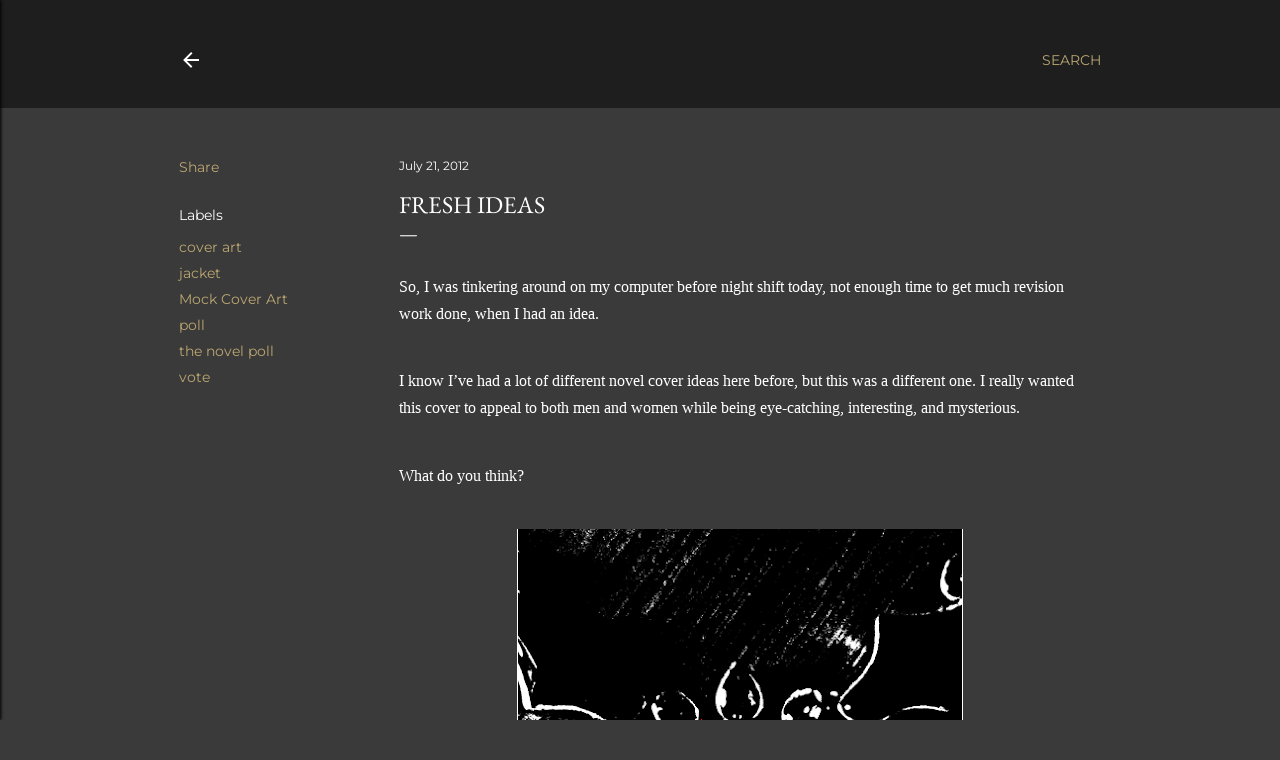

--- FILE ---
content_type: text/html; charset=UTF-8
request_url: http://www.stellatelleria.com/2012/07/fresh-ideas.html
body_size: 31815
content:
<!DOCTYPE html>
<html dir='ltr' lang='en'>
<head>
<meta content='width=device-width, initial-scale=1' name='viewport'/>
<title>Fresh Ideas</title>
<meta content='text/html; charset=UTF-8' http-equiv='Content-Type'/>
<!-- Chrome, Firefox OS and Opera -->
<meta content='#3a3a3a' name='theme-color'/>
<!-- Windows Phone -->
<meta content='#3a3a3a' name='msapplication-navbutton-color'/>
<meta content='blogger' name='generator'/>
<link href='http://www.stellatelleria.com/favicon.ico' rel='icon' type='image/x-icon'/>
<link href='http://www.stellatelleria.com/2012/07/fresh-ideas.html' rel='canonical'/>
<link rel="alternate" type="application/atom+xml" title="It&#39;s Too Late to Apologize - Atom" href="http://www.stellatelleria.com/feeds/posts/default" />
<link rel="alternate" type="application/rss+xml" title="It&#39;s Too Late to Apologize - RSS" href="http://www.stellatelleria.com/feeds/posts/default?alt=rss" />
<link rel="service.post" type="application/atom+xml" title="It&#39;s Too Late to Apologize - Atom" href="https://draft.blogger.com/feeds/9154466117502292774/posts/default" />

<link rel="alternate" type="application/atom+xml" title="It&#39;s Too Late to Apologize - Atom" href="http://www.stellatelleria.com/feeds/1296412461579183904/comments/default" />
<!--Can't find substitution for tag [blog.ieCssRetrofitLinks]-->
<link href='https://blogger.googleusercontent.com/img/b/R29vZ2xl/AVvXsEinKOR-dSKn65toQ1qen8Eduhyphenhyphen0HfHTQieRwsCjqFJCiewd7XAs1G88J8aCJ2NUlC3bpdv5auFhQ5K5FcDvzY_3TunM_85P6fp4TbTg3QZiN7ptHcPqYt9mIzGrUk0-C9lcZqEli8w8UXI/s640/B&W+Goddess.png' rel='image_src'/>
<meta content='http://www.stellatelleria.com/2012/07/fresh-ideas.html' property='og:url'/>
<meta content='Fresh Ideas' property='og:title'/>
<meta content='  So, I was tinkering around on my computer before night shift today, not enough time to get much revision work done, when I had an idea.   ...' property='og:description'/>
<meta content='https://blogger.googleusercontent.com/img/b/R29vZ2xl/AVvXsEinKOR-dSKn65toQ1qen8Eduhyphenhyphen0HfHTQieRwsCjqFJCiewd7XAs1G88J8aCJ2NUlC3bpdv5auFhQ5K5FcDvzY_3TunM_85P6fp4TbTg3QZiN7ptHcPqYt9mIzGrUk0-C9lcZqEli8w8UXI/w1200-h630-p-k-no-nu/B&W+Goddess.png' property='og:image'/>
<style type='text/css'>@font-face{font-family:'EB Garamond';font-style:normal;font-weight:400;font-display:swap;src:url(//fonts.gstatic.com/s/ebgaramond/v32/SlGDmQSNjdsmc35JDF1K5E55YMjF_7DPuGi-6_RkBI96.ttf)format('truetype');}@font-face{font-family:'Lora';font-style:normal;font-weight:400;font-display:swap;src:url(//fonts.gstatic.com/s/lora/v37/0QI6MX1D_JOuGQbT0gvTJPa787weuxJBkqg.ttf)format('truetype');}@font-face{font-family:'Montserrat';font-style:normal;font-weight:400;font-display:swap;src:url(//fonts.gstatic.com/s/montserrat/v31/JTUHjIg1_i6t8kCHKm4532VJOt5-QNFgpCtr6Hw5aX8.ttf)format('truetype');}@font-face{font-family:'Montserrat';font-style:normal;font-weight:700;font-display:swap;src:url(//fonts.gstatic.com/s/montserrat/v31/JTUHjIg1_i6t8kCHKm4532VJOt5-QNFgpCuM73w5aX8.ttf)format('truetype');}</style>
<style id='page-skin-1' type='text/css'><!--
/*! normalize.css v3.0.1 | MIT License | git.io/normalize */html{font-family:sans-serif;-ms-text-size-adjust:100%;-webkit-text-size-adjust:100%}body{margin:0}article,aside,details,figcaption,figure,footer,header,hgroup,main,nav,section,summary{display:block}audio,canvas,progress,video{display:inline-block;vertical-align:baseline}audio:not([controls]){display:none;height:0}[hidden],template{display:none}a{background:transparent}a:active,a:hover{outline:0}abbr[title]{border-bottom:1px dotted}b,strong{font-weight:bold}dfn{font-style:italic}h1{font-size:2em;margin:.67em 0}mark{background:#ff0;color:#000}small{font-size:80%}sub,sup{font-size:75%;line-height:0;position:relative;vertical-align:baseline}sup{top:-0.5em}sub{bottom:-0.25em}img{border:0}svg:not(:root){overflow:hidden}figure{margin:1em 40px}hr{-moz-box-sizing:content-box;box-sizing:content-box;height:0}pre{overflow:auto}code,kbd,pre,samp{font-family:monospace,monospace;font-size:1em}button,input,optgroup,select,textarea{color:inherit;font:inherit;margin:0}button{overflow:visible}button,select{text-transform:none}button,html input[type="button"],input[type="reset"],input[type="submit"]{-webkit-appearance:button;cursor:pointer}button[disabled],html input[disabled]{cursor:default}button::-moz-focus-inner,input::-moz-focus-inner{border:0;padding:0}input{line-height:normal}input[type="checkbox"],input[type="radio"]{box-sizing:border-box;padding:0}input[type="number"]::-webkit-inner-spin-button,input[type="number"]::-webkit-outer-spin-button{height:auto}input[type="search"]{-webkit-appearance:textfield;-moz-box-sizing:content-box;-webkit-box-sizing:content-box;box-sizing:content-box}input[type="search"]::-webkit-search-cancel-button,input[type="search"]::-webkit-search-decoration{-webkit-appearance:none}fieldset{border:1px solid #c0c0c0;margin:0 2px;padding:.35em .625em .75em}legend{border:0;padding:0}textarea{overflow:auto}optgroup{font-weight:bold}table{border-collapse:collapse;border-spacing:0}td,th{padding:0}
/*!************************************************
* Blogger Template Style
* Name: Soho
**************************************************/
body{
overflow-wrap:break-word;
word-break:break-word;
word-wrap:break-word
}
.hidden{
display:none
}
.invisible{
visibility:hidden
}
.container::after,.float-container::after{
clear:both;
content:"";
display:table
}
.clearboth{
clear:both
}
#comments .comment .comment-actions,.subscribe-popup .FollowByEmail .follow-by-email-submit{
background:0 0;
border:0;
box-shadow:none;
color:#bca772;
cursor:pointer;
font-size:14px;
font-weight:700;
outline:0;
text-decoration:none;
text-transform:uppercase;
width:auto
}
.dim-overlay{
background-color:rgba(0,0,0,.54);
height:100vh;
left:0;
position:fixed;
top:0;
width:100%
}
#sharing-dim-overlay{
background-color:transparent
}
input::-ms-clear{
display:none
}
.blogger-logo,.svg-icon-24.blogger-logo{
fill:#ff9800;
opacity:1
}
.loading-spinner-large{
-webkit-animation:mspin-rotate 1.568s infinite linear;
animation:mspin-rotate 1.568s infinite linear;
height:48px;
overflow:hidden;
position:absolute;
width:48px;
z-index:200
}
.loading-spinner-large>div{
-webkit-animation:mspin-revrot 5332ms infinite steps(4);
animation:mspin-revrot 5332ms infinite steps(4)
}
.loading-spinner-large>div>div{
-webkit-animation:mspin-singlecolor-large-film 1333ms infinite steps(81);
animation:mspin-singlecolor-large-film 1333ms infinite steps(81);
background-size:100%;
height:48px;
width:3888px
}
.mspin-black-large>div>div,.mspin-grey_54-large>div>div{
background-image:url(https://www.blogblog.com/indie/mspin_black_large.svg)
}
.mspin-white-large>div>div{
background-image:url(https://www.blogblog.com/indie/mspin_white_large.svg)
}
.mspin-grey_54-large{
opacity:.54
}
@-webkit-keyframes mspin-singlecolor-large-film{
from{
-webkit-transform:translateX(0);
transform:translateX(0)
}
to{
-webkit-transform:translateX(-3888px);
transform:translateX(-3888px)
}
}
@keyframes mspin-singlecolor-large-film{
from{
-webkit-transform:translateX(0);
transform:translateX(0)
}
to{
-webkit-transform:translateX(-3888px);
transform:translateX(-3888px)
}
}
@-webkit-keyframes mspin-rotate{
from{
-webkit-transform:rotate(0);
transform:rotate(0)
}
to{
-webkit-transform:rotate(360deg);
transform:rotate(360deg)
}
}
@keyframes mspin-rotate{
from{
-webkit-transform:rotate(0);
transform:rotate(0)
}
to{
-webkit-transform:rotate(360deg);
transform:rotate(360deg)
}
}
@-webkit-keyframes mspin-revrot{
from{
-webkit-transform:rotate(0);
transform:rotate(0)
}
to{
-webkit-transform:rotate(-360deg);
transform:rotate(-360deg)
}
}
@keyframes mspin-revrot{
from{
-webkit-transform:rotate(0);
transform:rotate(0)
}
to{
-webkit-transform:rotate(-360deg);
transform:rotate(-360deg)
}
}
.skip-navigation{
background-color:#fff;
box-sizing:border-box;
color:#000;
display:block;
height:0;
left:0;
line-height:50px;
overflow:hidden;
padding-top:0;
position:fixed;
text-align:center;
top:0;
-webkit-transition:box-shadow .3s,height .3s,padding-top .3s;
transition:box-shadow .3s,height .3s,padding-top .3s;
width:100%;
z-index:900
}
.skip-navigation:focus{
box-shadow:0 4px 5px 0 rgba(0,0,0,.14),0 1px 10px 0 rgba(0,0,0,.12),0 2px 4px -1px rgba(0,0,0,.2);
height:50px
}
#main{
outline:0
}
.main-heading{
position:absolute;
clip:rect(1px,1px,1px,1px);
padding:0;
border:0;
height:1px;
width:1px;
overflow:hidden
}
.Attribution{
margin-top:1em;
text-align:center
}
.Attribution .blogger img,.Attribution .blogger svg{
vertical-align:bottom
}
.Attribution .blogger img{
margin-right:.5em
}
.Attribution div{
line-height:24px;
margin-top:.5em
}
.Attribution .copyright,.Attribution .image-attribution{
font-size:.7em;
margin-top:1.5em
}
.BLOG_mobile_video_class{
display:none
}
.bg-photo{
background-attachment:scroll!important
}
body .CSS_LIGHTBOX{
z-index:900
}
.extendable .show-less,.extendable .show-more{
border-color:#bca772;
color:#bca772;
margin-top:8px
}
.extendable .show-less.hidden,.extendable .show-more.hidden{
display:none
}
.inline-ad{
display:none;
max-width:100%;
overflow:hidden
}
.adsbygoogle{
display:block
}
#cookieChoiceInfo{
bottom:0;
top:auto
}
iframe.b-hbp-video{
border:0
}
.post-body img{
max-width:100%
}
.post-body iframe{
max-width:100%
}
.post-body a[imageanchor="1"]{
display:inline-block
}
.byline{
margin-right:1em
}
.byline:last-child{
margin-right:0
}
.link-copied-dialog{
max-width:520px;
outline:0
}
.link-copied-dialog .modal-dialog-buttons{
margin-top:8px
}
.link-copied-dialog .goog-buttonset-default{
background:0 0;
border:0
}
.link-copied-dialog .goog-buttonset-default:focus{
outline:0
}
.paging-control-container{
margin-bottom:16px
}
.paging-control-container .paging-control{
display:inline-block
}
.paging-control-container .comment-range-text::after,.paging-control-container .paging-control{
color:#bca772
}
.paging-control-container .comment-range-text,.paging-control-container .paging-control{
margin-right:8px
}
.paging-control-container .comment-range-text::after,.paging-control-container .paging-control::after{
content:"\b7";
cursor:default;
padding-left:8px;
pointer-events:none
}
.paging-control-container .comment-range-text:last-child::after,.paging-control-container .paging-control:last-child::after{
content:none
}
.byline.reactions iframe{
height:20px
}
.b-notification{
color:#000;
background-color:#fff;
border-bottom:solid 1px #000;
box-sizing:border-box;
padding:16px 32px;
text-align:center
}
.b-notification.visible{
-webkit-transition:margin-top .3s cubic-bezier(.4,0,.2,1);
transition:margin-top .3s cubic-bezier(.4,0,.2,1)
}
.b-notification.invisible{
position:absolute
}
.b-notification-close{
position:absolute;
right:8px;
top:8px
}
.no-posts-message{
line-height:40px;
text-align:center
}
@media screen and (max-width:1162px){
body.item-view .post-body a[imageanchor="1"][style*="float: left;"],body.item-view .post-body a[imageanchor="1"][style*="float: right;"]{
float:none!important;
clear:none!important
}
body.item-view .post-body a[imageanchor="1"] img{
display:block;
height:auto;
margin:0 auto
}
body.item-view .post-body>.separator:first-child>a[imageanchor="1"]:first-child{
margin-top:20px
}
.post-body a[imageanchor]{
display:block
}
body.item-view .post-body a[imageanchor="1"]{
margin-left:0!important;
margin-right:0!important
}
body.item-view .post-body a[imageanchor="1"]+a[imageanchor="1"]{
margin-top:16px
}
}
.item-control{
display:none
}
#comments{
border-top:1px dashed rgba(0,0,0,.54);
margin-top:20px;
padding:20px
}
#comments .comment-thread ol{
margin:0;
padding-left:0;
padding-left:0
}
#comments .comment .comment-replybox-single,#comments .comment-thread .comment-replies{
margin-left:60px
}
#comments .comment-thread .thread-count{
display:none
}
#comments .comment{
list-style-type:none;
padding:0 0 30px;
position:relative
}
#comments .comment .comment{
padding-bottom:8px
}
.comment .avatar-image-container{
position:absolute
}
.comment .avatar-image-container img{
border-radius:50%
}
.avatar-image-container svg,.comment .avatar-image-container .avatar-icon{
border-radius:50%;
border:solid 1px #ffffff;
box-sizing:border-box;
fill:#ffffff;
height:35px;
margin:0;
padding:7px;
width:35px
}
.comment .comment-block{
margin-top:10px;
margin-left:60px;
padding-bottom:0
}
#comments .comment-author-header-wrapper{
margin-left:40px
}
#comments .comment .thread-expanded .comment-block{
padding-bottom:20px
}
#comments .comment .comment-header .user,#comments .comment .comment-header .user a{
color:#ffffff;
font-style:normal;
font-weight:700
}
#comments .comment .comment-actions{
bottom:0;
margin-bottom:15px;
position:absolute
}
#comments .comment .comment-actions>*{
margin-right:8px
}
#comments .comment .comment-header .datetime{
bottom:0;
color:#ffffff;
display:inline-block;
font-size:13px;
font-style:italic;
margin-left:8px
}
#comments .comment .comment-footer .comment-timestamp a,#comments .comment .comment-header .datetime a{
color:#ffffff
}
#comments .comment .comment-content,.comment .comment-body{
margin-top:12px;
word-break:break-word
}
.comment-body{
margin-bottom:12px
}
#comments.embed[data-num-comments="0"]{
border:0;
margin-top:0;
padding-top:0
}
#comments.embed[data-num-comments="0"] #comment-post-message,#comments.embed[data-num-comments="0"] div.comment-form>p,#comments.embed[data-num-comments="0"] p.comment-footer{
display:none
}
#comment-editor-src{
display:none
}
.comments .comments-content .loadmore.loaded{
max-height:0;
opacity:0;
overflow:hidden
}
.extendable .remaining-items{
height:0;
overflow:hidden;
-webkit-transition:height .3s cubic-bezier(.4,0,.2,1);
transition:height .3s cubic-bezier(.4,0,.2,1)
}
.extendable .remaining-items.expanded{
height:auto
}
.svg-icon-24,.svg-icon-24-button{
cursor:pointer;
height:24px;
width:24px;
min-width:24px
}
.touch-icon{
margin:-12px;
padding:12px
}
.touch-icon:active,.touch-icon:focus{
background-color:rgba(153,153,153,.4);
border-radius:50%
}
svg:not(:root).touch-icon{
overflow:visible
}
html[dir=rtl] .rtl-reversible-icon{
-webkit-transform:scaleX(-1);
-ms-transform:scaleX(-1);
transform:scaleX(-1)
}
.svg-icon-24-button,.touch-icon-button{
background:0 0;
border:0;
margin:0;
outline:0;
padding:0
}
.touch-icon-button .touch-icon:active,.touch-icon-button .touch-icon:focus{
background-color:transparent
}
.touch-icon-button:active .touch-icon,.touch-icon-button:focus .touch-icon{
background-color:rgba(153,153,153,.4);
border-radius:50%
}
.Profile .default-avatar-wrapper .avatar-icon{
border-radius:50%;
border:solid 1px #ffffff;
box-sizing:border-box;
fill:#ffffff;
margin:0
}
.Profile .individual .default-avatar-wrapper .avatar-icon{
padding:25px
}
.Profile .individual .avatar-icon,.Profile .individual .profile-img{
height:120px;
width:120px
}
.Profile .team .default-avatar-wrapper .avatar-icon{
padding:8px
}
.Profile .team .avatar-icon,.Profile .team .default-avatar-wrapper,.Profile .team .profile-img{
height:40px;
width:40px
}
.snippet-container{
margin:0;
position:relative;
overflow:hidden
}
.snippet-fade{
bottom:0;
box-sizing:border-box;
position:absolute;
width:96px
}
.snippet-fade{
right:0
}
.snippet-fade:after{
content:"\2026"
}
.snippet-fade:after{
float:right
}
.centered-top-container.sticky{
left:0;
position:fixed;
right:0;
top:0;
width:auto;
z-index:50;
-webkit-transition-property:opacity,-webkit-transform;
transition-property:opacity,-webkit-transform;
transition-property:transform,opacity;
transition-property:transform,opacity,-webkit-transform;
-webkit-transition-duration:.2s;
transition-duration:.2s;
-webkit-transition-timing-function:cubic-bezier(.4,0,.2,1);
transition-timing-function:cubic-bezier(.4,0,.2,1)
}
.centered-top-placeholder{
display:none
}
.collapsed-header .centered-top-placeholder{
display:block
}
.centered-top-container .Header .replaced h1,.centered-top-placeholder .Header .replaced h1{
display:none
}
.centered-top-container.sticky .Header .replaced h1{
display:block
}
.centered-top-container.sticky .Header .header-widget{
background:0 0
}
.centered-top-container.sticky .Header .header-image-wrapper{
display:none
}
.centered-top-container img,.centered-top-placeholder img{
max-width:100%
}
.collapsible{
-webkit-transition:height .3s cubic-bezier(.4,0,.2,1);
transition:height .3s cubic-bezier(.4,0,.2,1)
}
.collapsible,.collapsible>summary{
display:block;
overflow:hidden
}
.collapsible>:not(summary){
display:none
}
.collapsible[open]>:not(summary){
display:block
}
.collapsible:focus,.collapsible>summary:focus{
outline:0
}
.collapsible>summary{
cursor:pointer;
display:block;
padding:0
}
.collapsible:focus>summary,.collapsible>summary:focus{
background-color:transparent
}
.collapsible>summary::-webkit-details-marker{
display:none
}
.collapsible-title{
-webkit-box-align:center;
-webkit-align-items:center;
-ms-flex-align:center;
align-items:center;
display:-webkit-box;
display:-webkit-flex;
display:-ms-flexbox;
display:flex
}
.collapsible-title .title{
-webkit-box-flex:1;
-webkit-flex:1 1 auto;
-ms-flex:1 1 auto;
flex:1 1 auto;
-webkit-box-ordinal-group:1;
-webkit-order:0;
-ms-flex-order:0;
order:0;
overflow:hidden;
text-overflow:ellipsis;
white-space:nowrap
}
.collapsible-title .chevron-down,.collapsible[open] .collapsible-title .chevron-up{
display:block
}
.collapsible-title .chevron-up,.collapsible[open] .collapsible-title .chevron-down{
display:none
}
.flat-button{
cursor:pointer;
display:inline-block;
font-weight:700;
text-transform:uppercase;
border-radius:2px;
padding:8px;
margin:-8px
}
.flat-icon-button{
background:0 0;
border:0;
margin:0;
outline:0;
padding:0;
margin:-12px;
padding:12px;
cursor:pointer;
box-sizing:content-box;
display:inline-block;
line-height:0
}
.flat-icon-button,.flat-icon-button .splash-wrapper{
border-radius:50%
}
.flat-icon-button .splash.animate{
-webkit-animation-duration:.3s;
animation-duration:.3s
}
.overflowable-container{
max-height:28px;
overflow:hidden;
position:relative
}
.overflow-button{
cursor:pointer
}
#overflowable-dim-overlay{
background:0 0
}
.overflow-popup{
box-shadow:0 2px 2px 0 rgba(0,0,0,.14),0 3px 1px -2px rgba(0,0,0,.2),0 1px 5px 0 rgba(0,0,0,.12);
background-color:#1e1e1e;
left:0;
max-width:calc(100% - 32px);
position:absolute;
top:0;
visibility:hidden;
z-index:101
}
.overflow-popup ul{
list-style:none
}
.overflow-popup .tabs li,.overflow-popup li{
display:block;
height:auto
}
.overflow-popup .tabs li{
padding-left:0;
padding-right:0
}
.overflow-button.hidden,.overflow-popup .tabs li.hidden,.overflow-popup li.hidden{
display:none
}
.search{
display:-webkit-box;
display:-webkit-flex;
display:-ms-flexbox;
display:flex;
line-height:24px;
width:24px
}
.search.focused{
width:100%
}
.search.focused .section{
width:100%
}
.search form{
z-index:101
}
.search h3{
display:none
}
.search form{
display:-webkit-box;
display:-webkit-flex;
display:-ms-flexbox;
display:flex;
-webkit-box-flex:1;
-webkit-flex:1 0 0;
-ms-flex:1 0 0px;
flex:1 0 0;
border-bottom:solid 1px transparent;
padding-bottom:8px
}
.search form>*{
display:none
}
.search.focused form>*{
display:block
}
.search .search-input label{
display:none
}
.centered-top-placeholder.cloned .search form{
z-index:30
}
.search.focused form{
border-color:#ffffff;
position:relative;
width:auto
}
.collapsed-header .centered-top-container .search.focused form{
border-bottom-color:transparent
}
.search-expand{
-webkit-box-flex:0;
-webkit-flex:0 0 auto;
-ms-flex:0 0 auto;
flex:0 0 auto
}
.search-expand-text{
display:none
}
.search-close{
display:inline;
vertical-align:middle
}
.search-input{
-webkit-box-flex:1;
-webkit-flex:1 0 1px;
-ms-flex:1 0 1px;
flex:1 0 1px
}
.search-input input{
background:0 0;
border:0;
box-sizing:border-box;
color:#ffffff;
display:inline-block;
outline:0;
width:calc(100% - 48px)
}
.search-input input.no-cursor{
color:transparent;
text-shadow:0 0 0 #ffffff
}
.collapsed-header .centered-top-container .search-action,.collapsed-header .centered-top-container .search-input input{
color:#ffffff
}
.collapsed-header .centered-top-container .search-input input.no-cursor{
color:transparent;
text-shadow:0 0 0 #ffffff
}
.collapsed-header .centered-top-container .search-input input.no-cursor:focus,.search-input input.no-cursor:focus{
outline:0
}
.search-focused>*{
visibility:hidden
}
.search-focused .search,.search-focused .search-icon{
visibility:visible
}
.search.focused .search-action{
display:block
}
.search.focused .search-action:disabled{
opacity:.3
}
.widget.Sharing .sharing-button{
display:none
}
.widget.Sharing .sharing-buttons li{
padding:0
}
.widget.Sharing .sharing-buttons li span{
display:none
}
.post-share-buttons{
position:relative
}
.centered-bottom .share-buttons .svg-icon-24,.share-buttons .svg-icon-24{
fill:#ffffff
}
.sharing-open.touch-icon-button:active .touch-icon,.sharing-open.touch-icon-button:focus .touch-icon{
background-color:transparent
}
.share-buttons{
background-color:#3a3a3a;
border-radius:2px;
box-shadow:0 2px 2px 0 rgba(0,0,0,.14),0 3px 1px -2px rgba(0,0,0,.2),0 1px 5px 0 rgba(0,0,0,.12);
color:#ffffff;
list-style:none;
margin:0;
padding:8px 0;
position:absolute;
top:-11px;
min-width:200px;
z-index:101
}
.share-buttons.hidden{
display:none
}
.sharing-button{
background:0 0;
border:0;
margin:0;
outline:0;
padding:0;
cursor:pointer
}
.share-buttons li{
margin:0;
height:48px
}
.share-buttons li:last-child{
margin-bottom:0
}
.share-buttons li .sharing-platform-button{
box-sizing:border-box;
cursor:pointer;
display:block;
height:100%;
margin-bottom:0;
padding:0 16px;
position:relative;
width:100%
}
.share-buttons li .sharing-platform-button:focus,.share-buttons li .sharing-platform-button:hover{
background-color:rgba(128,128,128,.1);
outline:0
}
.share-buttons li svg[class*=" sharing-"],.share-buttons li svg[class^=sharing-]{
position:absolute;
top:10px
}
.share-buttons li span.sharing-platform-button{
position:relative;
top:0
}
.share-buttons li .platform-sharing-text{
display:block;
font-size:16px;
line-height:48px;
white-space:nowrap
}
.share-buttons li .platform-sharing-text{
margin-left:56px
}
.sidebar-container{
background-color:#f7f7f7;
max-width:284px;
overflow-y:auto;
-webkit-transition-property:-webkit-transform;
transition-property:-webkit-transform;
transition-property:transform;
transition-property:transform,-webkit-transform;
-webkit-transition-duration:.3s;
transition-duration:.3s;
-webkit-transition-timing-function:cubic-bezier(0,0,.2,1);
transition-timing-function:cubic-bezier(0,0,.2,1);
width:284px;
z-index:101;
-webkit-overflow-scrolling:touch
}
.sidebar-container .navigation{
line-height:0;
padding:16px
}
.sidebar-container .sidebar-back{
cursor:pointer
}
.sidebar-container .widget{
background:0 0;
margin:0 16px;
padding:16px 0
}
.sidebar-container .widget .title{
color:#ffffff;
margin:0
}
.sidebar-container .widget ul{
list-style:none;
margin:0;
padding:0
}
.sidebar-container .widget ul ul{
margin-left:1em
}
.sidebar-container .widget li{
font-size:16px;
line-height:normal
}
.sidebar-container .widget+.widget{
border-top:1px dashed #ffffff
}
.BlogArchive li{
margin:16px 0
}
.BlogArchive li:last-child{
margin-bottom:0
}
.Label li a{
display:inline-block
}
.BlogArchive .post-count,.Label .label-count{
float:right;
margin-left:.25em
}
.BlogArchive .post-count::before,.Label .label-count::before{
content:"("
}
.BlogArchive .post-count::after,.Label .label-count::after{
content:")"
}
.widget.Translate .skiptranslate>div{
display:block!important
}
.widget.Profile .profile-link{
display:-webkit-box;
display:-webkit-flex;
display:-ms-flexbox;
display:flex
}
.widget.Profile .team-member .default-avatar-wrapper,.widget.Profile .team-member .profile-img{
-webkit-box-flex:0;
-webkit-flex:0 0 auto;
-ms-flex:0 0 auto;
flex:0 0 auto;
margin-right:1em
}
.widget.Profile .individual .profile-link{
-webkit-box-orient:vertical;
-webkit-box-direction:normal;
-webkit-flex-direction:column;
-ms-flex-direction:column;
flex-direction:column
}
.widget.Profile .team .profile-link .profile-name{
-webkit-align-self:center;
-ms-flex-item-align:center;
align-self:center;
display:block;
-webkit-box-flex:1;
-webkit-flex:1 1 auto;
-ms-flex:1 1 auto;
flex:1 1 auto
}
.dim-overlay{
background-color:rgba(0,0,0,.54);
z-index:100
}
body.sidebar-visible{
overflow-y:hidden
}
@media screen and (max-width:1439px){
.sidebar-container{
bottom:0;
position:fixed;
top:0;
left:0;
right:auto
}
.sidebar-container.sidebar-invisible{
-webkit-transition-timing-function:cubic-bezier(.4,0,.6,1);
transition-timing-function:cubic-bezier(.4,0,.6,1)
}
html[dir=ltr] .sidebar-container.sidebar-invisible{
-webkit-transform:translateX(-284px);
-ms-transform:translateX(-284px);
transform:translateX(-284px)
}
html[dir=rtl] .sidebar-container.sidebar-invisible{
-webkit-transform:translateX(284px);
-ms-transform:translateX(284px);
transform:translateX(284px)
}
}
@media screen and (min-width:1440px){
.sidebar-container{
position:absolute;
top:0;
left:0;
right:auto
}
.sidebar-container .navigation{
display:none
}
}
.dialog{
box-shadow:0 2px 2px 0 rgba(0,0,0,.14),0 3px 1px -2px rgba(0,0,0,.2),0 1px 5px 0 rgba(0,0,0,.12);
background:#3a3a3a;
box-sizing:border-box;
color:#ffffff;
padding:30px;
position:fixed;
text-align:center;
width:calc(100% - 24px);
z-index:101
}
.dialog input[type=email],.dialog input[type=text]{
background-color:transparent;
border:0;
border-bottom:solid 1px rgba(255,255,255,.12);
color:#ffffff;
display:block;
font-family:EB Garamond, serif;
font-size:16px;
line-height:24px;
margin:auto;
padding-bottom:7px;
outline:0;
text-align:center;
width:100%
}
.dialog input[type=email]::-webkit-input-placeholder,.dialog input[type=text]::-webkit-input-placeholder{
color:#ffffff
}
.dialog input[type=email]::-moz-placeholder,.dialog input[type=text]::-moz-placeholder{
color:#ffffff
}
.dialog input[type=email]:-ms-input-placeholder,.dialog input[type=text]:-ms-input-placeholder{
color:#ffffff
}
.dialog input[type=email]::-ms-input-placeholder,.dialog input[type=text]::-ms-input-placeholder{
color:#ffffff
}
.dialog input[type=email]::placeholder,.dialog input[type=text]::placeholder{
color:#ffffff
}
.dialog input[type=email]:focus,.dialog input[type=text]:focus{
border-bottom:solid 2px #bca772;
padding-bottom:6px
}
.dialog input.no-cursor{
color:transparent;
text-shadow:0 0 0 #ffffff
}
.dialog input.no-cursor:focus{
outline:0
}
.dialog input.no-cursor:focus{
outline:0
}
.dialog input[type=submit]{
font-family:EB Garamond, serif
}
.dialog .goog-buttonset-default{
color:#bca772
}
.subscribe-popup{
max-width:364px
}
.subscribe-popup h3{
color:#ffffff;
font-size:1.8em;
margin-top:0
}
.subscribe-popup .FollowByEmail h3{
display:none
}
.subscribe-popup .FollowByEmail .follow-by-email-submit{
color:#bca772;
display:inline-block;
margin:0 auto;
margin-top:24px;
width:auto;
white-space:normal
}
.subscribe-popup .FollowByEmail .follow-by-email-submit:disabled{
cursor:default;
opacity:.3
}
@media (max-width:800px){
.blog-name div.widget.Subscribe{
margin-bottom:16px
}
body.item-view .blog-name div.widget.Subscribe{
margin:8px auto 16px auto;
width:100%
}
}
body#layout .bg-photo,body#layout .bg-photo-overlay{
display:none
}
body#layout .page_body{
padding:0;
position:relative;
top:0
}
body#layout .page{
display:inline-block;
left:inherit;
position:relative;
vertical-align:top;
width:540px
}
body#layout .centered{
max-width:954px
}
body#layout .navigation{
display:none
}
body#layout .sidebar-container{
display:inline-block;
width:40%
}
body#layout .hamburger-menu,body#layout .search{
display:none
}
body{
background-color:#3a3a3a;
color:#ffffff;
font:normal 400 20px EB Garamond, serif;
height:100%;
margin:0;
min-height:100vh
}
h1,h2,h3,h4,h5,h6{
font-weight:400
}
a{
color:#bca772;
text-decoration:none
}
.dim-overlay{
z-index:100
}
body.sidebar-visible .page_body{
overflow-y:scroll
}
.widget .title{
color:#ffffff;
font:normal 400 12px Montserrat, sans-serif
}
.extendable .show-less,.extendable .show-more{
color:#bca772;
font:normal 400 12px Montserrat, sans-serif;
margin:12px -8px 0 -8px;
text-transform:uppercase
}
.footer .widget,.main .widget{
margin:50px 0
}
.main .widget .title{
text-transform:uppercase
}
.inline-ad{
display:block;
margin-top:50px
}
.adsbygoogle{
text-align:center
}
.page_body{
display:-webkit-box;
display:-webkit-flex;
display:-ms-flexbox;
display:flex;
-webkit-box-orient:vertical;
-webkit-box-direction:normal;
-webkit-flex-direction:column;
-ms-flex-direction:column;
flex-direction:column;
min-height:100vh;
position:relative;
z-index:20
}
.page_body>*{
-webkit-box-flex:0;
-webkit-flex:0 0 auto;
-ms-flex:0 0 auto;
flex:0 0 auto
}
.page_body>#footer{
margin-top:auto
}
.centered-bottom,.centered-top{
margin:0 32px;
max-width:100%
}
.centered-top{
padding-bottom:12px;
padding-top:12px
}
.sticky .centered-top{
padding-bottom:0;
padding-top:0
}
.centered-top-container,.centered-top-placeholder{
background:#1e1e1e
}
.centered-top{
display:-webkit-box;
display:-webkit-flex;
display:-ms-flexbox;
display:flex;
-webkit-flex-wrap:wrap;
-ms-flex-wrap:wrap;
flex-wrap:wrap;
-webkit-box-pack:justify;
-webkit-justify-content:space-between;
-ms-flex-pack:justify;
justify-content:space-between;
position:relative
}
.sticky .centered-top{
-webkit-flex-wrap:nowrap;
-ms-flex-wrap:nowrap;
flex-wrap:nowrap
}
.centered-top-container .svg-icon-24,.centered-top-placeholder .svg-icon-24{
fill:#ffffff
}
.back-button-container,.hamburger-menu-container{
-webkit-box-flex:0;
-webkit-flex:0 0 auto;
-ms-flex:0 0 auto;
flex:0 0 auto;
height:48px;
-webkit-box-ordinal-group:2;
-webkit-order:1;
-ms-flex-order:1;
order:1
}
.sticky .back-button-container,.sticky .hamburger-menu-container{
-webkit-box-ordinal-group:2;
-webkit-order:1;
-ms-flex-order:1;
order:1
}
.back-button,.hamburger-menu,.search-expand-icon{
cursor:pointer;
margin-top:0
}
.search{
-webkit-box-align:start;
-webkit-align-items:flex-start;
-ms-flex-align:start;
align-items:flex-start;
-webkit-box-flex:0;
-webkit-flex:0 0 auto;
-ms-flex:0 0 auto;
flex:0 0 auto;
height:48px;
margin-left:24px;
-webkit-box-ordinal-group:4;
-webkit-order:3;
-ms-flex-order:3;
order:3
}
.search,.search.focused{
width:auto
}
.search.focused{
position:static
}
.sticky .search{
display:none;
-webkit-box-ordinal-group:5;
-webkit-order:4;
-ms-flex-order:4;
order:4
}
.search .section{
right:0;
margin-top:12px;
position:absolute;
top:12px;
width:0
}
.sticky .search .section{
top:0
}
.search-expand{
background:0 0;
border:0;
margin:0;
outline:0;
padding:0;
color:#bca772;
cursor:pointer;
-webkit-box-flex:0;
-webkit-flex:0 0 auto;
-ms-flex:0 0 auto;
flex:0 0 auto;
font:normal 400 12px Montserrat, sans-serif;
text-transform:uppercase;
word-break:normal
}
.search.focused .search-expand{
visibility:hidden
}
.search .dim-overlay{
background:0 0
}
.search.focused .section{
max-width:400px
}
.search.focused form{
border-color:#ffffff;
height:24px
}
.search.focused .search-input{
display:-webkit-box;
display:-webkit-flex;
display:-ms-flexbox;
display:flex;
-webkit-box-flex:1;
-webkit-flex:1 1 auto;
-ms-flex:1 1 auto;
flex:1 1 auto
}
.search-input input{
-webkit-box-flex:1;
-webkit-flex:1 1 auto;
-ms-flex:1 1 auto;
flex:1 1 auto;
font:normal 400 16px Montserrat, sans-serif
}
.search input[type=submit]{
display:none
}
.subscribe-section-container{
-webkit-box-flex:1;
-webkit-flex:1 0 auto;
-ms-flex:1 0 auto;
flex:1 0 auto;
margin-left:24px;
-webkit-box-ordinal-group:3;
-webkit-order:2;
-ms-flex-order:2;
order:2;
text-align:right
}
.sticky .subscribe-section-container{
-webkit-box-flex:0;
-webkit-flex:0 0 auto;
-ms-flex:0 0 auto;
flex:0 0 auto;
-webkit-box-ordinal-group:4;
-webkit-order:3;
-ms-flex-order:3;
order:3
}
.subscribe-button{
background:0 0;
border:0;
margin:0;
outline:0;
padding:0;
color:#bca772;
cursor:pointer;
display:inline-block;
font:normal 400 12px Montserrat, sans-serif;
line-height:48px;
margin:0;
text-transform:uppercase;
word-break:normal
}
.subscribe-popup h3{
color:#ffffff;
font:normal 400 12px Montserrat, sans-serif;
margin-bottom:24px;
text-transform:uppercase
}
.subscribe-popup div.widget.FollowByEmail .follow-by-email-address{
color:#ffffff;
font:normal 400 12px Montserrat, sans-serif
}
.subscribe-popup div.widget.FollowByEmail .follow-by-email-submit{
color:#bca772;
font:normal 400 12px Montserrat, sans-serif;
margin-top:24px;
text-transform:uppercase
}
.blog-name{
-webkit-box-flex:1;
-webkit-flex:1 1 100%;
-ms-flex:1 1 100%;
flex:1 1 100%;
-webkit-box-ordinal-group:5;
-webkit-order:4;
-ms-flex-order:4;
order:4;
overflow:hidden
}
.sticky .blog-name{
-webkit-box-flex:1;
-webkit-flex:1 1 auto;
-ms-flex:1 1 auto;
flex:1 1 auto;
margin:0 12px;
-webkit-box-ordinal-group:3;
-webkit-order:2;
-ms-flex-order:2;
order:2
}
body.search-view .centered-top.search-focused .blog-name{
display:none
}
.widget.Header h1{
font:normal 400 18px EB Garamond, serif;
margin:0;
text-transform:uppercase
}
.widget.Header h1,.widget.Header h1 a{
color:#ffffff
}
.widget.Header p{
color:#ffffff;
font:normal 400 12px Montserrat, sans-serif;
line-height:1.7
}
.sticky .widget.Header h1{
font-size:16px;
line-height:48px;
overflow:hidden;
overflow-wrap:normal;
text-overflow:ellipsis;
white-space:nowrap;
word-wrap:normal
}
.sticky .widget.Header p{
display:none
}
.sticky{
box-shadow:0 1px 3px #000000
}
#page_list_top .widget.PageList{
font:normal 400 14px Montserrat, sans-serif;
line-height:28px
}
#page_list_top .widget.PageList .title{
display:none
}
#page_list_top .widget.PageList .overflowable-contents{
overflow:hidden
}
#page_list_top .widget.PageList .overflowable-contents ul{
list-style:none;
margin:0;
padding:0
}
#page_list_top .widget.PageList .overflow-popup ul{
list-style:none;
margin:0;
padding:0 20px
}
#page_list_top .widget.PageList .overflowable-contents li{
display:inline-block
}
#page_list_top .widget.PageList .overflowable-contents li.hidden{
display:none
}
#page_list_top .widget.PageList .overflowable-contents li:not(:first-child):before{
color:#ffffff;
content:"\b7"
}
#page_list_top .widget.PageList .overflow-button a,#page_list_top .widget.PageList .overflow-popup li a,#page_list_top .widget.PageList .overflowable-contents li a{
color:#ffffff;
font:normal 400 14px Montserrat, sans-serif;
line-height:28px;
text-transform:uppercase
}
#page_list_top .widget.PageList .overflow-popup li.selected a,#page_list_top .widget.PageList .overflowable-contents li.selected a{
color:#ffffff;
font:normal 700 14px Montserrat, sans-serif;
line-height:28px
}
#page_list_top .widget.PageList .overflow-button{
display:inline
}
.sticky #page_list_top{
display:none
}
body.homepage-view .hero-image.has-image{
background:#3a3a3a url(//3.bp.blogspot.com/-H56ZJoTfVZw/YJ-bjTaEx0I/AAAAAAAABOc/yuVb2yUuMRoe6_iF5h15_CIV1tffewRiQCK4BGAYYCw/s100/PIC47.png) repeat scroll top left;
background-attachment:scroll;
background-color:#3a3a3a;
background-size:cover;
height:62.5vw;
max-height:75vh;
min-height:200px;
width:100%
}
.post-filter-message{
background-color:#2c2c2c;
color:#ffffff;
display:-webkit-box;
display:-webkit-flex;
display:-ms-flexbox;
display:flex;
-webkit-flex-wrap:wrap;
-ms-flex-wrap:wrap;
flex-wrap:wrap;
font:normal 400 12px Montserrat, sans-serif;
-webkit-box-pack:justify;
-webkit-justify-content:space-between;
-ms-flex-pack:justify;
justify-content:space-between;
margin-top:50px;
padding:18px
}
.post-filter-message .message-container{
-webkit-box-flex:1;
-webkit-flex:1 1 auto;
-ms-flex:1 1 auto;
flex:1 1 auto;
min-width:0
}
.post-filter-message .home-link-container{
-webkit-box-flex:0;
-webkit-flex:0 0 auto;
-ms-flex:0 0 auto;
flex:0 0 auto
}
.post-filter-message .search-label,.post-filter-message .search-query{
color:#ffffff;
font:normal 700 12px Montserrat, sans-serif;
text-transform:uppercase
}
.post-filter-message .home-link,.post-filter-message .home-link a{
color:#bca772;
font:normal 700 12px Montserrat, sans-serif;
text-transform:uppercase
}
.widget.FeaturedPost .thumb.hero-thumb{
background-position:center;
background-size:cover;
height:360px
}
.widget.FeaturedPost .featured-post-snippet:before{
content:"\2014"
}
.snippet-container,.snippet-fade{
font:normal 400 14px Lora, serif;
line-height:23.8px
}
.snippet-container{
max-height:166.6px;
overflow:hidden
}
.snippet-fade{
background:-webkit-linear-gradient(left,#3a3a3a 0,#3a3a3a 20%,rgba(58, 58, 58, 0) 100%);
background:linear-gradient(to left,#3a3a3a 0,#3a3a3a 20%,rgba(58, 58, 58, 0) 100%);
color:#ffffff
}
.post-sidebar{
display:none
}
.widget.Blog .blog-posts .post-outer-container{
width:100%
}
.no-posts{
text-align:center
}
body.feed-view .widget.Blog .blog-posts .post-outer-container,body.item-view .widget.Blog .blog-posts .post-outer{
margin-bottom:50px
}
.widget.Blog .post.no-featured-image,.widget.PopularPosts .post.no-featured-image{
background-color:#2c2c2c;
padding:30px
}
.widget.Blog .post>.post-share-buttons-top{
right:0;
position:absolute;
top:0
}
.widget.Blog .post>.post-share-buttons-bottom{
bottom:0;
right:0;
position:absolute
}
.blog-pager{
text-align:right
}
.blog-pager a{
color:#bca772;
font:normal 400 12px Montserrat, sans-serif;
text-transform:uppercase
}
.blog-pager .blog-pager-newer-link,.blog-pager .home-link{
display:none
}
.post-title{
font:normal 400 20px EB Garamond, serif;
margin:0;
text-transform:uppercase
}
.post-title,.post-title a{
color:#ffffff
}
.post.no-featured-image .post-title,.post.no-featured-image .post-title a{
color:#ffffff
}
body.item-view .post-body-container:before{
content:"\2014"
}
.post-body{
color:#ffffff;
font:normal 400 14px Lora, serif;
line-height:1.7
}
.post-body blockquote{
color:#ffffff;
font:normal 400 16px Montserrat, sans-serif;
line-height:1.7;
margin-left:0;
margin-right:0
}
.post-body img{
height:auto;
max-width:100%
}
.post-body .tr-caption{
color:#ffffff;
font:normal 400 12px Montserrat, sans-serif;
line-height:1.7
}
.snippet-thumbnail{
position:relative
}
.snippet-thumbnail .post-header{
background:#3a3a3a;
bottom:0;
margin-bottom:0;
padding-right:15px;
padding-bottom:5px;
padding-top:5px;
position:absolute
}
.snippet-thumbnail img{
width:100%
}
.post-footer,.post-header{
margin:8px 0
}
body.item-view .widget.Blog .post-header{
margin:0 0 16px 0
}
body.item-view .widget.Blog .post-footer{
margin:50px 0 0 0
}
.widget.FeaturedPost .post-footer{
display:-webkit-box;
display:-webkit-flex;
display:-ms-flexbox;
display:flex;
-webkit-flex-wrap:wrap;
-ms-flex-wrap:wrap;
flex-wrap:wrap;
-webkit-box-pack:justify;
-webkit-justify-content:space-between;
-ms-flex-pack:justify;
justify-content:space-between
}
.widget.FeaturedPost .post-footer>*{
-webkit-box-flex:0;
-webkit-flex:0 1 auto;
-ms-flex:0 1 auto;
flex:0 1 auto
}
.widget.FeaturedPost .post-footer,.widget.FeaturedPost .post-footer a,.widget.FeaturedPost .post-footer button{
line-height:1.7
}
.jump-link{
margin:-8px
}
.post-header,.post-header a,.post-header button{
color:#ffffff;
font:normal 400 12px Montserrat, sans-serif
}
.post.no-featured-image .post-header,.post.no-featured-image .post-header a,.post.no-featured-image .post-header button{
color:#ffffff
}
.post-footer,.post-footer a,.post-footer button{
color:#bca772;
font:normal 400 12px Montserrat, sans-serif
}
.post.no-featured-image .post-footer,.post.no-featured-image .post-footer a,.post.no-featured-image .post-footer button{
color:#bca772
}
body.item-view .post-footer-line{
line-height:2.3
}
.byline{
display:inline-block
}
.byline .flat-button{
text-transform:none
}
.post-header .byline:not(:last-child):after{
content:"\b7"
}
.post-header .byline:not(:last-child){
margin-right:0
}
.byline.post-labels a{
display:inline-block;
word-break:break-all
}
.byline.post-labels a:not(:last-child):after{
content:","
}
.byline.reactions .reactions-label{
line-height:22px;
vertical-align:top
}
.post-share-buttons{
margin-left:0
}
.share-buttons{
background-color:#252525;
border-radius:0;
box-shadow:0 1px 1px 1px #000000;
color:#ffffff;
font:normal 400 16px Montserrat, sans-serif
}
.share-buttons .svg-icon-24{
fill:#bca772
}
#comment-holder .continue{
display:none
}
#comment-editor{
margin-bottom:20px;
margin-top:20px
}
.widget.Attribution,.widget.Attribution .copyright,.widget.Attribution .copyright a,.widget.Attribution .image-attribution,.widget.Attribution .image-attribution a,.widget.Attribution a{
color:#ffffff;
font:normal 400 12px Montserrat, sans-serif
}
.widget.Attribution svg{
fill:#ffffff
}
.widget.Attribution .blogger a{
display:-webkit-box;
display:-webkit-flex;
display:-ms-flexbox;
display:flex;
-webkit-align-content:center;
-ms-flex-line-pack:center;
align-content:center;
-webkit-box-pack:center;
-webkit-justify-content:center;
-ms-flex-pack:center;
justify-content:center;
line-height:24px
}
.widget.Attribution .blogger svg{
margin-right:8px
}
.widget.Profile ul{
list-style:none;
padding:0
}
.widget.Profile .individual .default-avatar-wrapper,.widget.Profile .individual .profile-img{
border-radius:50%;
display:inline-block;
height:120px;
width:120px
}
.widget.Profile .individual .profile-data a,.widget.Profile .team .profile-name{
color:#ffffff;
font:normal 400 20px EB Garamond, serif;
text-transform:none
}
.widget.Profile .individual dd{
color:#ffffff;
font:normal 400 20px EB Garamond, serif;
margin:0 auto
}
.widget.Profile .individual .profile-link,.widget.Profile .team .visit-profile{
color:#bca772;
font:normal 400 12px Montserrat, sans-serif;
text-transform:uppercase
}
.widget.Profile .team .default-avatar-wrapper,.widget.Profile .team .profile-img{
border-radius:50%;
float:left;
height:40px;
width:40px
}
.widget.Profile .team .profile-link .profile-name-wrapper{
-webkit-box-flex:1;
-webkit-flex:1 1 auto;
-ms-flex:1 1 auto;
flex:1 1 auto
}
.widget.Label li,.widget.Label span.label-size{
color:#bca772;
display:inline-block;
font:normal 400 12px Montserrat, sans-serif;
word-break:break-all
}
.widget.Label li:not(:last-child):after,.widget.Label span.label-size:not(:last-child):after{
content:","
}
.widget.PopularPosts .post{
margin-bottom:50px
}
body.item-view #sidebar .widget.PopularPosts{
margin-left:40px;
width:inherit
}
#comments{
border-top:none;
padding:0
}
#comments .comment .comment-footer,#comments .comment .comment-header,#comments .comment .comment-header .datetime,#comments .comment .comment-header .datetime a{
color:#ffffff;
font:normal 400 12px Montserrat, sans-serif
}
#comments .comment .comment-author,#comments .comment .comment-author a,#comments .comment .comment-header .user,#comments .comment .comment-header .user a{
color:#ffffff;
font:normal 400 14px Montserrat, sans-serif
}
#comments .comment .comment-body,#comments .comment .comment-content{
color:#ffffff;
font:normal 400 14px Lora, serif
}
#comments .comment .comment-actions,#comments .footer,#comments .footer a,#comments .loadmore,#comments .paging-control{
color:#bca772;
font:normal 400 12px Montserrat, sans-serif;
text-transform:uppercase
}
#commentsHolder{
border-bottom:none;
border-top:none
}
#comments .comment-form h4{
position:absolute;
clip:rect(1px,1px,1px,1px);
padding:0;
border:0;
height:1px;
width:1px;
overflow:hidden
}
.sidebar-container{
background-color:#3a3a3a;
color:#ffffff;
font:normal 400 14px Montserrat, sans-serif;
min-height:100%
}
html[dir=ltr] .sidebar-container{
box-shadow:1px 0 3px #000000
}
html[dir=rtl] .sidebar-container{
box-shadow:-1px 0 3px #000000
}
.sidebar-container a{
color:#bca772
}
.sidebar-container .svg-icon-24{
fill:#ffffff
}
.sidebar-container .widget{
margin:0;
margin-left:40px;
padding:40px;
padding-left:0
}
.sidebar-container .widget+.widget{
border-top:1px solid #ffffff
}
.sidebar-container .widget .title{
color:#ffffff;
font:normal 400 16px Montserrat, sans-serif
}
.sidebar-container .widget ul li,.sidebar-container .widget.BlogArchive #ArchiveList li{
font:normal 400 14px Montserrat, sans-serif;
margin:1em 0 0 0
}
.sidebar-container .BlogArchive .post-count,.sidebar-container .Label .label-count{
float:none
}
.sidebar-container .Label li a{
display:inline
}
.sidebar-container .widget.Profile .default-avatar-wrapper .avatar-icon{
border-color:#ffffff;
fill:#ffffff
}
.sidebar-container .widget.Profile .individual{
text-align:center
}
.sidebar-container .widget.Profile .individual dd:before{
content:"\2014";
display:block
}
.sidebar-container .widget.Profile .individual .profile-data a,.sidebar-container .widget.Profile .team .profile-name{
color:#ffffff;
font:normal 400 24px EB Garamond, serif
}
.sidebar-container .widget.Profile .individual dd{
color:#ffffff;
font:normal 400 12px Montserrat, sans-serif;
margin:0 30px
}
.sidebar-container .widget.Profile .individual .profile-link,.sidebar-container .widget.Profile .team .visit-profile{
color:#bca772;
font:normal 400 14px Montserrat, sans-serif
}
.sidebar-container .snippet-fade{
background:-webkit-linear-gradient(left,#3a3a3a 0,#3a3a3a 20%,rgba(58, 58, 58, 0) 100%);
background:linear-gradient(to left,#3a3a3a 0,#3a3a3a 20%,rgba(58, 58, 58, 0) 100%)
}
@media screen and (min-width:640px){
.centered-bottom,.centered-top{
margin:0 auto;
width:576px
}
.centered-top{
-webkit-flex-wrap:nowrap;
-ms-flex-wrap:nowrap;
flex-wrap:nowrap;
padding-bottom:24px;
padding-top:36px
}
.blog-name{
-webkit-box-flex:1;
-webkit-flex:1 1 auto;
-ms-flex:1 1 auto;
flex:1 1 auto;
min-width:0;
-webkit-box-ordinal-group:3;
-webkit-order:2;
-ms-flex-order:2;
order:2
}
.sticky .blog-name{
margin:0
}
.back-button-container,.hamburger-menu-container{
margin-right:36px;
-webkit-box-ordinal-group:2;
-webkit-order:1;
-ms-flex-order:1;
order:1
}
.search{
margin-left:36px;
-webkit-box-ordinal-group:5;
-webkit-order:4;
-ms-flex-order:4;
order:4
}
.search .section{
top:36px
}
.sticky .search{
display:block
}
.subscribe-section-container{
-webkit-box-flex:0;
-webkit-flex:0 0 auto;
-ms-flex:0 0 auto;
flex:0 0 auto;
margin-left:36px;
-webkit-box-ordinal-group:4;
-webkit-order:3;
-ms-flex-order:3;
order:3
}
.subscribe-button{
font:normal 400 14px Montserrat, sans-serif;
line-height:48px
}
.subscribe-popup h3{
font:normal 400 14px Montserrat, sans-serif
}
.subscribe-popup div.widget.FollowByEmail .follow-by-email-address{
font:normal 400 14px Montserrat, sans-serif
}
.subscribe-popup div.widget.FollowByEmail .follow-by-email-submit{
font:normal 400 14px Montserrat, sans-serif
}
.widget .title{
font:normal 400 14px Montserrat, sans-serif
}
.widget.Blog .post.no-featured-image,.widget.PopularPosts .post.no-featured-image{
padding:65px
}
.post-title{
font:normal 400 24px EB Garamond, serif
}
.blog-pager a{
font:normal 400 14px Montserrat, sans-serif
}
.widget.Header h1{
font:normal 400 36px EB Garamond, serif
}
.sticky .widget.Header h1{
font-size:24px
}
}
@media screen and (min-width:1162px){
.centered-bottom,.centered-top{
width:922px
}
.back-button-container,.hamburger-menu-container{
margin-right:48px
}
.search{
margin-left:48px
}
.search-expand{
font:normal 400 14px Montserrat, sans-serif;
line-height:48px
}
.search-expand-text{
display:block
}
.search-expand-icon{
display:none
}
.subscribe-section-container{
margin-left:48px
}
.post-filter-message{
font:normal 400 14px Montserrat, sans-serif
}
.post-filter-message .search-label,.post-filter-message .search-query{
font:normal 700 14px Montserrat, sans-serif
}
.post-filter-message .home-link{
font:normal 700 14px Montserrat, sans-serif
}
.widget.Blog .blog-posts .post-outer-container{
width:451px
}
body.error-view .widget.Blog .blog-posts .post-outer-container,body.item-view .widget.Blog .blog-posts .post-outer-container{
width:100%
}
body.item-view .widget.Blog .blog-posts .post-outer{
display:-webkit-box;
display:-webkit-flex;
display:-ms-flexbox;
display:flex
}
#comments,body.item-view .post-outer-container .inline-ad,body.item-view .widget.PopularPosts{
margin-left:220px;
width:682px
}
.post-sidebar{
box-sizing:border-box;
display:block;
font:normal 400 14px Montserrat, sans-serif;
padding-right:20px;
width:220px
}
.post-sidebar-item{
margin-bottom:30px
}
.post-sidebar-item ul{
list-style:none;
padding:0
}
.post-sidebar-item .sharing-button{
color:#bca772;
cursor:pointer;
display:inline-block;
font:normal 400 14px Montserrat, sans-serif;
line-height:normal;
word-break:normal
}
.post-sidebar-labels li{
margin-bottom:8px
}
body.item-view .widget.Blog .post{
width:682px
}
.widget.Blog .post.no-featured-image,.widget.PopularPosts .post.no-featured-image{
padding:100px 65px
}
.page .widget.FeaturedPost .post-content{
display:-webkit-box;
display:-webkit-flex;
display:-ms-flexbox;
display:flex;
-webkit-box-pack:justify;
-webkit-justify-content:space-between;
-ms-flex-pack:justify;
justify-content:space-between
}
.page .widget.FeaturedPost .thumb-link{
display:-webkit-box;
display:-webkit-flex;
display:-ms-flexbox;
display:flex
}
.page .widget.FeaturedPost .thumb.hero-thumb{
height:auto;
min-height:300px;
width:451px
}
.page .widget.FeaturedPost .post-content.has-featured-image .post-text-container{
width:425px
}
.page .widget.FeaturedPost .post-content.no-featured-image .post-text-container{
width:100%
}
.page .widget.FeaturedPost .post-header{
margin:0 0 8px 0
}
.page .widget.FeaturedPost .post-footer{
margin:8px 0 0 0
}
.post-body{
font:normal 400 16px Lora, serif;
line-height:1.7
}
.post-body blockquote{
font:normal 400 24px Montserrat, sans-serif;
line-height:1.7
}
.snippet-container,.snippet-fade{
font:normal 400 16px Lora, serif;
line-height:27.2px
}
.snippet-container{
max-height:326.4px
}
.widget.Profile .individual .profile-data a,.widget.Profile .team .profile-name{
font:normal 400 24px EB Garamond, serif
}
.widget.Profile .individual .profile-link,.widget.Profile .team .visit-profile{
font:normal 400 14px Montserrat, sans-serif
}
}
@media screen and (min-width:1440px){
body{
position:relative
}
.page_body{
margin-left:284px
}
.sticky .centered-top{
padding-left:284px
}
.hamburger-menu-container{
display:none
}
.sidebar-container{
overflow:visible;
z-index:32
}
}

--></style>
<style id='template-skin-1' type='text/css'><!--
body#layout .hidden,
body#layout .invisible {
display: inherit;
}
body#layout .page {
width: 60%;
}
body#layout.ltr .page {
float: right;
}
body#layout.rtl .page {
float: left;
}
body#layout .sidebar-container {
width: 40%;
}
body#layout.ltr .sidebar-container {
float: left;
}
body#layout.rtl .sidebar-container {
float: right;
}
--></style>
<script async='async' src='https://www.gstatic.com/external_hosted/imagesloaded/imagesloaded-3.1.8.min.js'></script>
<script async='async' src='https://www.gstatic.com/external_hosted/vanillamasonry-v3_1_5/masonry.pkgd.min.js'></script>
<script async='async' src='https://www.gstatic.com/external_hosted/clipboardjs/clipboard.min.js'></script>
<style>
    body.homepage-view .hero-image.has-image {background-image:url(\/\/3.bp.blogspot.com\/-H56ZJoTfVZw\/YJ-bjTaEx0I\/AAAAAAAABOc\/yuVb2yUuMRoe6_iF5h15_CIV1tffewRiQCK4BGAYYCw\/s100\/PIC47.png);}
    
@media (max-width: 320px) { body.homepage-view .hero-image.has-image {background-image:url(\/\/3.bp.blogspot.com\/-H56ZJoTfVZw\/YJ-bjTaEx0I\/AAAAAAAABOc\/yuVb2yUuMRoe6_iF5h15_CIV1tffewRiQCK4BGAYYCw\/w320\/PIC47.png);}}
@media (max-width: 640px) and (min-width: 321px) { body.homepage-view .hero-image.has-image {background-image:url(\/\/3.bp.blogspot.com\/-H56ZJoTfVZw\/YJ-bjTaEx0I\/AAAAAAAABOc\/yuVb2yUuMRoe6_iF5h15_CIV1tffewRiQCK4BGAYYCw\/w640\/PIC47.png);}}
@media (max-width: 800px) and (min-width: 641px) { body.homepage-view .hero-image.has-image {background-image:url(\/\/3.bp.blogspot.com\/-H56ZJoTfVZw\/YJ-bjTaEx0I\/AAAAAAAABOc\/yuVb2yUuMRoe6_iF5h15_CIV1tffewRiQCK4BGAYYCw\/w800\/PIC47.png);}}
@media (max-width: 1024px) and (min-width: 801px) { body.homepage-view .hero-image.has-image {background-image:url(\/\/3.bp.blogspot.com\/-H56ZJoTfVZw\/YJ-bjTaEx0I\/AAAAAAAABOc\/yuVb2yUuMRoe6_iF5h15_CIV1tffewRiQCK4BGAYYCw\/w1024\/PIC47.png);}}
@media (max-width: 1440px) and (min-width: 1025px) { body.homepage-view .hero-image.has-image {background-image:url(\/\/3.bp.blogspot.com\/-H56ZJoTfVZw\/YJ-bjTaEx0I\/AAAAAAAABOc\/yuVb2yUuMRoe6_iF5h15_CIV1tffewRiQCK4BGAYYCw\/w1440\/PIC47.png);}}
@media (max-width: 1680px) and (min-width: 1441px) { body.homepage-view .hero-image.has-image {background-image:url(\/\/3.bp.blogspot.com\/-H56ZJoTfVZw\/YJ-bjTaEx0I\/AAAAAAAABOc\/yuVb2yUuMRoe6_iF5h15_CIV1tffewRiQCK4BGAYYCw\/w1680\/PIC47.png);}}
@media (max-width: 1920px) and (min-width: 1681px) { body.homepage-view .hero-image.has-image {background-image:url(\/\/3.bp.blogspot.com\/-H56ZJoTfVZw\/YJ-bjTaEx0I\/AAAAAAAABOc\/yuVb2yUuMRoe6_iF5h15_CIV1tffewRiQCK4BGAYYCw\/w1920\/PIC47.png);}}
/* Last tag covers anything over one higher than the previous max-size cap. */
@media (min-width: 1921px) { body.homepage-view .hero-image.has-image {background-image:url(\/\/3.bp.blogspot.com\/-H56ZJoTfVZw\/YJ-bjTaEx0I\/AAAAAAAABOc\/yuVb2yUuMRoe6_iF5h15_CIV1tffewRiQCK4BGAYYCw\/w2560\/PIC47.png);}}
  </style>
<link href='https://draft.blogger.com/dyn-css/authorization.css?targetBlogID=9154466117502292774&amp;zx=e0e4dd1e-a1b2-4e41-b837-fb64a11bed31' media='none' onload='if(media!=&#39;all&#39;)media=&#39;all&#39;' rel='stylesheet'/><noscript><link href='https://draft.blogger.com/dyn-css/authorization.css?targetBlogID=9154466117502292774&amp;zx=e0e4dd1e-a1b2-4e41-b837-fb64a11bed31' rel='stylesheet'/></noscript>
<meta name='google-adsense-platform-account' content='ca-host-pub-1556223355139109'/>
<meta name='google-adsense-platform-domain' content='blogspot.com'/>

<script async src="https://pagead2.googlesyndication.com/pagead/js/adsbygoogle.js?client=ca-pub-9419887882755645&host=ca-host-pub-1556223355139109" crossorigin="anonymous"></script>

<!-- data-ad-client=ca-pub-9419887882755645 -->

</head>
<body class='post-view item-view version-1-3-3 variant-fancy_dark'>
<a class='skip-navigation' href='#main' tabindex='0'>
Skip to main content
</a>
<div class='page'>
<div class='page_body'>
<div class='main-page-body-content'>
<div class='centered-top-placeholder'></div>
<header class='centered-top-container' role='banner'>
<div class='centered-top'>
<div class='back-button-container'>
<a href='http://www.stellatelleria.com/'>
<svg class='svg-icon-24 touch-icon back-button rtl-reversible-icon'>
<use xlink:href='/responsive/sprite_v1_6.css.svg#ic_arrow_back_black_24dp' xmlns:xlink='http://www.w3.org/1999/xlink'></use>
</svg>
</a>
</div>
<div class='search'>
<button aria-label='Search' class='search-expand touch-icon-button'>
<div class='search-expand-text'>Search</div>
<svg class='svg-icon-24 touch-icon search-expand-icon'>
<use xlink:href='/responsive/sprite_v1_6.css.svg#ic_search_black_24dp' xmlns:xlink='http://www.w3.org/1999/xlink'></use>
</svg>
</button>
<div class='section' id='search_top' name='Search (Top)'><div class='widget BlogSearch' data-version='2' id='BlogSearch1'>
<h3 class='title'>
Search This Blog
</h3>
<div class='widget-content' role='search'>
<form action='http://www.stellatelleria.com/search' target='_top'>
<div class='search-input'>
<input aria-label='Search this blog' autocomplete='off' name='q' placeholder='Search this blog' value=''/>
</div>
<label>
<input type='submit'/>
<svg class='svg-icon-24 touch-icon search-icon'>
<use xlink:href='/responsive/sprite_v1_6.css.svg#ic_search_black_24dp' xmlns:xlink='http://www.w3.org/1999/xlink'></use>
</svg>
</label>
</form>
</div>
</div></div>
</div>
<div class='blog-name'>
<div class='no-items section' id='header' name='Header'>
</div>
<nav role='navigation'>
<div class='no-items section' id='page_list_top' name='Page List (Top)'>
</div>
</nav>
</div>
</div>
</header>
<div class='hero-image has-image'></div>
<main class='centered-bottom' id='main' role='main' tabindex='-1'>
<div class='main section' id='page_body' name='Page Body'>
<div class='widget Blog' data-version='2' id='Blog1'>
<div class='blog-posts hfeed container'>
<div class='post-outer-container'>
<div class='post-outer'>
<div class='post-sidebar'>
<div class='post-sidebar-item post-share-buttons'>
<div aria-owns='sharing-popup-Blog1-byline-1296412461579183904' class='sharing' data-title=''>
<button aria-controls='sharing-popup-Blog1-byline-1296412461579183904' aria-label='Share' class='sharing-button touch-icon-button' id='sharing-button-Blog1-byline-1296412461579183904' role='button'>
Share
</button>
<div class='share-buttons-container'>
<ul aria-hidden='true' aria-label='Share' class='share-buttons hidden' id='sharing-popup-Blog1-byline-1296412461579183904' role='menu'>
<li>
<span aria-label='Get link' class='sharing-platform-button sharing-element-link' data-href='https://draft.blogger.com/share-post.g?blogID=9154466117502292774&postID=1296412461579183904&target=' data-url='http://www.stellatelleria.com/2012/07/fresh-ideas.html' role='menuitem' tabindex='-1' title='Get link'>
<svg class='svg-icon-24 touch-icon sharing-link'>
<use xlink:href='/responsive/sprite_v1_6.css.svg#ic_24_link_dark' xmlns:xlink='http://www.w3.org/1999/xlink'></use>
</svg>
<span class='platform-sharing-text'>Get link</span>
</span>
</li>
<li>
<span aria-label='Share to Facebook' class='sharing-platform-button sharing-element-facebook' data-href='https://draft.blogger.com/share-post.g?blogID=9154466117502292774&postID=1296412461579183904&target=facebook' data-url='http://www.stellatelleria.com/2012/07/fresh-ideas.html' role='menuitem' tabindex='-1' title='Share to Facebook'>
<svg class='svg-icon-24 touch-icon sharing-facebook'>
<use xlink:href='/responsive/sprite_v1_6.css.svg#ic_24_facebook_dark' xmlns:xlink='http://www.w3.org/1999/xlink'></use>
</svg>
<span class='platform-sharing-text'>Facebook</span>
</span>
</li>
<li>
<span aria-label='Share to X' class='sharing-platform-button sharing-element-twitter' data-href='https://draft.blogger.com/share-post.g?blogID=9154466117502292774&postID=1296412461579183904&target=twitter' data-url='http://www.stellatelleria.com/2012/07/fresh-ideas.html' role='menuitem' tabindex='-1' title='Share to X'>
<svg class='svg-icon-24 touch-icon sharing-twitter'>
<use xlink:href='/responsive/sprite_v1_6.css.svg#ic_24_twitter_dark' xmlns:xlink='http://www.w3.org/1999/xlink'></use>
</svg>
<span class='platform-sharing-text'>X</span>
</span>
</li>
<li>
<span aria-label='Share to Pinterest' class='sharing-platform-button sharing-element-pinterest' data-href='https://draft.blogger.com/share-post.g?blogID=9154466117502292774&postID=1296412461579183904&target=pinterest' data-url='http://www.stellatelleria.com/2012/07/fresh-ideas.html' role='menuitem' tabindex='-1' title='Share to Pinterest'>
<svg class='svg-icon-24 touch-icon sharing-pinterest'>
<use xlink:href='/responsive/sprite_v1_6.css.svg#ic_24_pinterest_dark' xmlns:xlink='http://www.w3.org/1999/xlink'></use>
</svg>
<span class='platform-sharing-text'>Pinterest</span>
</span>
</li>
<li>
<span aria-label='Email' class='sharing-platform-button sharing-element-email' data-href='https://draft.blogger.com/share-post.g?blogID=9154466117502292774&postID=1296412461579183904&target=email' data-url='http://www.stellatelleria.com/2012/07/fresh-ideas.html' role='menuitem' tabindex='-1' title='Email'>
<svg class='svg-icon-24 touch-icon sharing-email'>
<use xlink:href='/responsive/sprite_v1_6.css.svg#ic_24_email_dark' xmlns:xlink='http://www.w3.org/1999/xlink'></use>
</svg>
<span class='platform-sharing-text'>Email</span>
</span>
</li>
<li aria-hidden='true' class='hidden'>
<span aria-label='Share to other apps' class='sharing-platform-button sharing-element-other' data-url='http://www.stellatelleria.com/2012/07/fresh-ideas.html' role='menuitem' tabindex='-1' title='Share to other apps'>
<svg class='svg-icon-24 touch-icon sharing-sharingOther'>
<use xlink:href='/responsive/sprite_v1_6.css.svg#ic_more_horiz_black_24dp' xmlns:xlink='http://www.w3.org/1999/xlink'></use>
</svg>
<span class='platform-sharing-text'>Other Apps</span>
</span>
</li>
</ul>
</div>
</div>
</div>
<div class='post-sidebar-item post-sidebar-labels'>
<div>Labels</div>
<ul>
<li><a href='http://www.stellatelleria.com/search/label/cover%20art' rel='tag'>cover art</a></li>
<li><a href='http://www.stellatelleria.com/search/label/jacket' rel='tag'>jacket</a></li>
<li><a href='http://www.stellatelleria.com/search/label/Mock%20Cover%20Art' rel='tag'>Mock Cover Art</a></li>
<li><a href='http://www.stellatelleria.com/search/label/poll' rel='tag'>poll</a></li>
<li><a href='http://www.stellatelleria.com/search/label/the%20novel%20poll' rel='tag'>the novel poll</a></li>
<li><a href='http://www.stellatelleria.com/search/label/vote' rel='tag'>vote</a></li>
</ul>
</div>
</div>
<div class='post'>
<script type='application/ld+json'>{
  "@context": "http://schema.org",
  "@type": "BlogPosting",
  "mainEntityOfPage": {
    "@type": "WebPage",
    "@id": "http://www.stellatelleria.com/2012/07/fresh-ideas.html"
  },
  "headline": "Fresh Ideas","description": "So, I was tinkering around on my computer before night shift today, not enough time to get much revision work done, when I had an idea.   ...","datePublished": "2012-07-21T15:47:00-06:00",
  "dateModified": "2012-07-23T17:02:45-06:00","image": {
    "@type": "ImageObject","url": "https://blogger.googleusercontent.com/img/b/R29vZ2xl/AVvXsEinKOR-dSKn65toQ1qen8Eduhyphenhyphen0HfHTQieRwsCjqFJCiewd7XAs1G88J8aCJ2NUlC3bpdv5auFhQ5K5FcDvzY_3TunM_85P6fp4TbTg3QZiN7ptHcPqYt9mIzGrUk0-C9lcZqEli8w8UXI/w1200-h630-p-k-no-nu/B&W+Goddess.png",
    "height": 630,
    "width": 1200},"publisher": {
    "@type": "Organization",
    "name": "Blogger",
    "logo": {
      "@type": "ImageObject",
      "url": "https://blogger.googleusercontent.com/img/b/U2hvZWJveA/AVvXsEgfMvYAhAbdHksiBA24JKmb2Tav6K0GviwztID3Cq4VpV96HaJfy0viIu8z1SSw_G9n5FQHZWSRao61M3e58ImahqBtr7LiOUS6m_w59IvDYwjmMcbq3fKW4JSbacqkbxTo8B90dWp0Cese92xfLMPe_tg11g/h60/",
      "width": 206,
      "height": 60
    }
  },"author": {
    "@type": "Person",
    "name": "Stella Telleria"
  }
}</script>
<div class='post-header'>
<div class='post-header-line-1'>
<span class='byline post-timestamp'>
<meta content='http://www.stellatelleria.com/2012/07/fresh-ideas.html'/>
<a class='timestamp-link' href='http://www.stellatelleria.com/2012/07/fresh-ideas.html' rel='bookmark' title='permanent link'>
<time class='published' datetime='2012-07-21T15:47:00-06:00' title='2012-07-21T15:47:00-06:00'>
July 21, 2012
</time>
</a>
</span>
</div>
</div>
<a name='1296412461579183904'></a>
<h3 class='post-title entry-title'>
Fresh Ideas
</h3>
<div class='post-body-container'>
<div class='post-body entry-content float-container' id='post-body-1296412461579183904'>
<br />
<div class="MsoNormal" style="margin: 0cm 0cm 10pt;">
<span lang="EN-US" style="mso-ansi-language: EN-US;"><span style="font-family: Calibri;">So, I was
tinkering around on my computer before night shift today, not enough time to
get much revision work done, when I had an idea.<o:p></o:p></span></span></div>
<br />
<div class="MsoNormal" style="margin: 0cm 0cm 10pt;">
<span lang="EN-US" style="mso-ansi-language: EN-US;"><span style="font-family: Calibri;">I know I&#8217;ve
had a lot of different novel cover ideas here before, but this was a different
one. I really wanted this cover to appeal to both men and women while being eye-catching,
interesting, and mysterious.<o:p></o:p></span></span></div>
<br />
<div class="MsoNormal" style="margin: 0cm 0cm 10pt;">
<span lang="EN-US" style="mso-ansi-language: EN-US;"><span style="font-family: Calibri;">What do you
think?<o:p></o:p></span></span></div>
<br />
<div class="separator" style="clear: both; text-align: center;">
<a href="https://blogger.googleusercontent.com/img/b/R29vZ2xl/AVvXsEinKOR-dSKn65toQ1qen8Eduhyphenhyphen0HfHTQieRwsCjqFJCiewd7XAs1G88J8aCJ2NUlC3bpdv5auFhQ5K5FcDvzY_3TunM_85P6fp4TbTg3QZiN7ptHcPqYt9mIzGrUk0-C9lcZqEli8w8UXI/s1600/B&amp;W+Goddess.png" imageanchor="1" style="margin-left: 1em; margin-right: 1em;"><img border="0" height="640" src="https://blogger.googleusercontent.com/img/b/R29vZ2xl/AVvXsEinKOR-dSKn65toQ1qen8Eduhyphenhyphen0HfHTQieRwsCjqFJCiewd7XAs1G88J8aCJ2NUlC3bpdv5auFhQ5K5FcDvzY_3TunM_85P6fp4TbTg3QZiN7ptHcPqYt9mIzGrUk0-C9lcZqEli8w8UXI/s640/B&amp;W+Goddess.png" width="446" /></a></div>
<div class="separator" style="clear: both; text-align: center;">
</div>
<div class="MsoNormal" style="margin: 0cm 0cm 10pt;">
<br /></div>
<br />
<div class="MsoNormal" style="margin: 0cm 0cm 10pt;">
<span lang="EN-US" style="mso-ansi-language: EN-US;"><span style="font-family: Calibri;">I&#8217;ve reopened
the Novel Poll in the side bar and would love some votes and feedback.--</span></span><span lang="EN-US" style="font-family: Wingdings; mso-ansi-language: EN-US; mso-ascii-font-family: Calibri; mso-ascii-theme-font: minor-latin; mso-char-type: symbol; mso-hansi-font-family: Calibri; mso-hansi-theme-font: minor-latin; mso-symbol-font-family: Wingdings;"><span style="mso-char-type: symbol; mso-symbol-font-family: Wingdings;">à</span></span></div>
<div class="MsoNormal" style="margin: 0cm 0cm 10pt;">
<span lang="EN-US" style="mso-ansi-language: EN-US;"><span style="font-family: Calibri;">Would this cover make you pick up this novel and read the jacket? Is there a cover in the side bar that would?</span></span><br />
<br />
<span lang="EN-US" style="mso-ansi-language: EN-US;"><span style="font-family: Calibri;">I confess
that this new one&nbsp;is my new f</span></span></div>
<br />
<div class="MsoNormal" style="margin: 0cm 0cm 10pt;">
<br /></div>
<br />
<div class="MsoNormal" style="margin: 0cm 0cm 10pt;">
<span lang="EN-US" style="mso-ansi-language: EN-US;"><span style="font-family: Calibri;">Stella out!<o:p></o:p></span></span></div>
</div>
</div>
<div class='post-footer'>
<div class='post-footer-line post-footer-line-1'>
<div class='byline post-share-buttons goog-inline-block'>
<div aria-owns='sharing-popup-Blog1-footer-1-1296412461579183904' class='sharing' data-title='Fresh Ideas'>
<button aria-controls='sharing-popup-Blog1-footer-1-1296412461579183904' aria-label='Share' class='sharing-button touch-icon-button' id='sharing-button-Blog1-footer-1-1296412461579183904' role='button'>
Share
</button>
<div class='share-buttons-container'>
<ul aria-hidden='true' aria-label='Share' class='share-buttons hidden' id='sharing-popup-Blog1-footer-1-1296412461579183904' role='menu'>
<li>
<span aria-label='Get link' class='sharing-platform-button sharing-element-link' data-href='https://draft.blogger.com/share-post.g?blogID=9154466117502292774&postID=1296412461579183904&target=' data-url='http://www.stellatelleria.com/2012/07/fresh-ideas.html' role='menuitem' tabindex='-1' title='Get link'>
<svg class='svg-icon-24 touch-icon sharing-link'>
<use xlink:href='/responsive/sprite_v1_6.css.svg#ic_24_link_dark' xmlns:xlink='http://www.w3.org/1999/xlink'></use>
</svg>
<span class='platform-sharing-text'>Get link</span>
</span>
</li>
<li>
<span aria-label='Share to Facebook' class='sharing-platform-button sharing-element-facebook' data-href='https://draft.blogger.com/share-post.g?blogID=9154466117502292774&postID=1296412461579183904&target=facebook' data-url='http://www.stellatelleria.com/2012/07/fresh-ideas.html' role='menuitem' tabindex='-1' title='Share to Facebook'>
<svg class='svg-icon-24 touch-icon sharing-facebook'>
<use xlink:href='/responsive/sprite_v1_6.css.svg#ic_24_facebook_dark' xmlns:xlink='http://www.w3.org/1999/xlink'></use>
</svg>
<span class='platform-sharing-text'>Facebook</span>
</span>
</li>
<li>
<span aria-label='Share to X' class='sharing-platform-button sharing-element-twitter' data-href='https://draft.blogger.com/share-post.g?blogID=9154466117502292774&postID=1296412461579183904&target=twitter' data-url='http://www.stellatelleria.com/2012/07/fresh-ideas.html' role='menuitem' tabindex='-1' title='Share to X'>
<svg class='svg-icon-24 touch-icon sharing-twitter'>
<use xlink:href='/responsive/sprite_v1_6.css.svg#ic_24_twitter_dark' xmlns:xlink='http://www.w3.org/1999/xlink'></use>
</svg>
<span class='platform-sharing-text'>X</span>
</span>
</li>
<li>
<span aria-label='Share to Pinterest' class='sharing-platform-button sharing-element-pinterest' data-href='https://draft.blogger.com/share-post.g?blogID=9154466117502292774&postID=1296412461579183904&target=pinterest' data-url='http://www.stellatelleria.com/2012/07/fresh-ideas.html' role='menuitem' tabindex='-1' title='Share to Pinterest'>
<svg class='svg-icon-24 touch-icon sharing-pinterest'>
<use xlink:href='/responsive/sprite_v1_6.css.svg#ic_24_pinterest_dark' xmlns:xlink='http://www.w3.org/1999/xlink'></use>
</svg>
<span class='platform-sharing-text'>Pinterest</span>
</span>
</li>
<li>
<span aria-label='Email' class='sharing-platform-button sharing-element-email' data-href='https://draft.blogger.com/share-post.g?blogID=9154466117502292774&postID=1296412461579183904&target=email' data-url='http://www.stellatelleria.com/2012/07/fresh-ideas.html' role='menuitem' tabindex='-1' title='Email'>
<svg class='svg-icon-24 touch-icon sharing-email'>
<use xlink:href='/responsive/sprite_v1_6.css.svg#ic_24_email_dark' xmlns:xlink='http://www.w3.org/1999/xlink'></use>
</svg>
<span class='platform-sharing-text'>Email</span>
</span>
</li>
<li aria-hidden='true' class='hidden'>
<span aria-label='Share to other apps' class='sharing-platform-button sharing-element-other' data-url='http://www.stellatelleria.com/2012/07/fresh-ideas.html' role='menuitem' tabindex='-1' title='Share to other apps'>
<svg class='svg-icon-24 touch-icon sharing-sharingOther'>
<use xlink:href='/responsive/sprite_v1_6.css.svg#ic_more_horiz_black_24dp' xmlns:xlink='http://www.w3.org/1999/xlink'></use>
</svg>
<span class='platform-sharing-text'>Other Apps</span>
</span>
</li>
</ul>
</div>
</div>
</div>
<span class='byline'>
<a class='flat-button' href='https://draft.blogger.com/email-post/9154466117502292774/1296412461579183904'>Email Post</a>
</span>
</div>
<div class='post-footer-line post-footer-line-2'>
<span class='byline post-labels'>
<span class='byline-label'>Labels:</span>
<a href='http://www.stellatelleria.com/search/label/cover%20art' rel='tag'>cover art</a>
<a href='http://www.stellatelleria.com/search/label/jacket' rel='tag'>jacket</a>
<a href='http://www.stellatelleria.com/search/label/Mock%20Cover%20Art' rel='tag'>Mock Cover Art</a>
<a href='http://www.stellatelleria.com/search/label/poll' rel='tag'>poll</a>
<a href='http://www.stellatelleria.com/search/label/the%20novel%20poll' rel='tag'>the novel poll</a>
<a href='http://www.stellatelleria.com/search/label/vote' rel='tag'>vote</a>
</span>
</div>
<div class='post-footer-line post-footer-line-3'>
</div>
</div>
</div>
</div>
<section class='comments' data-num-comments='1' id='comments'>
<a name='comments'></a>
<h3 class='title'>Comments</h3>
<div id='Blog1_comments-block-wrapper'>
<div id='comments-block'>
<div class='comment' id='c2082286462867008976'>
<div class='avatar-image-container'>
<img class='author-avatar' height='35' src='//blogger.googleusercontent.com/img/b/R29vZ2xl/AVvXsEhyb1NG2bK_AnyY5Pd7qC6yWIRwCuuDJZdyVkBbMgqk-jDiZedZFepA2b3kCgmDCX-HLafwy36I8G80WvD3JEI27lzGKyvFbueNMyaY_M9Q7l5sBJ_YvSLdHHmNFPXQKqA/s45-c/p7110009-grose-antique-books-with-candle-499x384.jpg' width='35'/>
</div>
<div class='comment-block'>
<div class='comment-author'>
<a href="https://draft.blogger.com/profile/07601080339912553168" rel="nofollow">Quillhill</a> said&hellip;
</div>
<div class='comment-body'>
I think the concept--the goddess pendant--fits the novel much better than the other choices. But the execution still doesn&#39;t really click. The style looks very &quot;comic book&quot; to me.
</div>
<div class='comment-footer'>
<span class='comment-timestamp'>
<a href='http://www.stellatelleria.com/2012/07/fresh-ideas.html?showComment=1342909743002#c2082286462867008976' title='comment permalink'>
July 21, 2012 at 4:29&#8239;PM
</a>
<span class='item-control blog-admin pid-186224541'>
<a class='comment-delete' href='https://draft.blogger.com/comment/delete/9154466117502292774/2082286462867008976' title='Delete Comment'>
<img src='https://resources.blogblog.com/img/icon_delete13.gif'/>
</a>
</span>
</span>
</div>
</div>
</div>
</div>
</div>
<div class='footer'>
<a href='https://draft.blogger.com/comment/fullpage/post/9154466117502292774/1296412461579183904' onclick='javascript:window.open(this.href, "bloggerPopup", "toolbar=0,location=0,statusbar=1,menubar=0,scrollbars=yes,width=640,height=500"); return false;'>
Post a Comment
</a>
</div>
</section>
</div>
</div>
</div><div class='widget HTML' data-version='2' id='HTML2'>
<h3 class='title'>
Follow me on Instagram
</h3>
<div class='widget-content'>
<!-- LightWidget WIDGET --><script src="https://cdn.lightwidget.com/widgets/lightwidget.js"></script><iframe src="//lightwidget.com/widgets/c123366eb6435e4f8e3fd73db17d410e.html" scrolling="no" allowtransparency="true" class="lightwidget-widget" style="width: 100%; border: 0; overflow: hidden;"></iframe>
</div>
</div><div class='widget PopularPosts' data-version='2' id='PopularPosts1'>
<h3 class='title'>
Popular Posts
</h3>
<div class='widget-content'>
<div role='feed'>
<article class='post' role='article'>
<div class='post has-featured-image'>
<div class='snippet-thumbnail'>
<a href='http://www.stellatelleria.com/2022/11/one-hundred-years-of-solitude-how-to.html'><img alt='Image' data-ess='https://lh3.googleusercontent.com/blogger_img_proxy/AEn0k_v2XYPbIBkd_YeB1CD8lUDsdIAkZVAAvw6gJIkaNoU2rpjMKYNnF2Wmrc9TcSTBtJrLSVsOrUtqXqDM8JO3QYBDzkJZ56dgvx44gBBCXebCOou4povNmg=w1152-h864-pd' sizes='(max-width: 640px) 100vw, (max-width: 1024px) 576px, 490px' src='https://lh3.googleusercontent.com/blogger_img_proxy/AEn0k_sii_4K3LZX39eey1cfGSCs2YX0XkSiPCPWNcVjowjEMimrJBL5oD1aTGAHp9Rhxy98eRJf09YIPVYuj5WL5bfdn3eF7tLb4CP0qvybbIWdSKdI' srcset='https://lh3.googleusercontent.com/blogger_img_proxy/AEn0k_sii_4K3LZX39eey1cfGSCs2YX0XkSiPCPWNcVjowjEMimrJBL5oD1aTGAHp9Rhxy98eRJf09YIPVYuj5WL5bfdn3eF7tLb4CP0qvybbIWdSKdI=w320 320w, https://lh3.googleusercontent.com/blogger_img_proxy/AEn0k_sii_4K3LZX39eey1cfGSCs2YX0XkSiPCPWNcVjowjEMimrJBL5oD1aTGAHp9Rhxy98eRJf09YIPVYuj5WL5bfdn3eF7tLb4CP0qvybbIWdSKdI=w490 490w'/></a>
<div class='post-header'>
<div class='post-header-line-1'>
<span class='byline post-timestamp'>
<meta content='http://www.stellatelleria.com/2022/11/one-hundred-years-of-solitude-how-to.html'/>
<a class='timestamp-link' href='http://www.stellatelleria.com/2022/11/one-hundred-years-of-solitude-how-to.html' rel='bookmark' title='permanent link'>
<time class='published' datetime='2022-11-10T09:46:00-07:00' title='2022-11-10T09:46:00-07:00'>
November 10, 2022
</time>
</a>
</span>
</div>
</div>
</div>
<h3 class='post-title'><a href='http://www.stellatelleria.com/2022/11/one-hundred-years-of-solitude-how-to.html'>One Hundred Years of Solitude : How to Keep it in the Family</a></h3>
<div class='post-footer'>
<div class='post-footer-line post-footer-line-0'>
<div class='byline post-share-buttons goog-inline-block'>
<div aria-owns='sharing-popup-PopularPosts1-footer-0-5937637511936169037' class='sharing' data-title='One Hundred Years of Solitude : How to Keep it in the Family'>
<button aria-controls='sharing-popup-PopularPosts1-footer-0-5937637511936169037' aria-label='Share' class='sharing-button touch-icon-button' id='sharing-button-PopularPosts1-footer-0-5937637511936169037' role='button'>
Share
</button>
<div class='share-buttons-container'>
<ul aria-hidden='true' aria-label='Share' class='share-buttons hidden' id='sharing-popup-PopularPosts1-footer-0-5937637511936169037' role='menu'>
<li>
<span aria-label='Get link' class='sharing-platform-button sharing-element-link' data-href='https://draft.blogger.com/share-post.g?blogID=9154466117502292774&postID=5937637511936169037&target=' data-url='http://www.stellatelleria.com/2022/11/one-hundred-years-of-solitude-how-to.html' role='menuitem' tabindex='-1' title='Get link'>
<svg class='svg-icon-24 touch-icon sharing-link'>
<use xlink:href='/responsive/sprite_v1_6.css.svg#ic_24_link_dark' xmlns:xlink='http://www.w3.org/1999/xlink'></use>
</svg>
<span class='platform-sharing-text'>Get link</span>
</span>
</li>
<li>
<span aria-label='Share to Facebook' class='sharing-platform-button sharing-element-facebook' data-href='https://draft.blogger.com/share-post.g?blogID=9154466117502292774&postID=5937637511936169037&target=facebook' data-url='http://www.stellatelleria.com/2022/11/one-hundred-years-of-solitude-how-to.html' role='menuitem' tabindex='-1' title='Share to Facebook'>
<svg class='svg-icon-24 touch-icon sharing-facebook'>
<use xlink:href='/responsive/sprite_v1_6.css.svg#ic_24_facebook_dark' xmlns:xlink='http://www.w3.org/1999/xlink'></use>
</svg>
<span class='platform-sharing-text'>Facebook</span>
</span>
</li>
<li>
<span aria-label='Share to X' class='sharing-platform-button sharing-element-twitter' data-href='https://draft.blogger.com/share-post.g?blogID=9154466117502292774&postID=5937637511936169037&target=twitter' data-url='http://www.stellatelleria.com/2022/11/one-hundred-years-of-solitude-how-to.html' role='menuitem' tabindex='-1' title='Share to X'>
<svg class='svg-icon-24 touch-icon sharing-twitter'>
<use xlink:href='/responsive/sprite_v1_6.css.svg#ic_24_twitter_dark' xmlns:xlink='http://www.w3.org/1999/xlink'></use>
</svg>
<span class='platform-sharing-text'>X</span>
</span>
</li>
<li>
<span aria-label='Share to Pinterest' class='sharing-platform-button sharing-element-pinterest' data-href='https://draft.blogger.com/share-post.g?blogID=9154466117502292774&postID=5937637511936169037&target=pinterest' data-url='http://www.stellatelleria.com/2022/11/one-hundred-years-of-solitude-how-to.html' role='menuitem' tabindex='-1' title='Share to Pinterest'>
<svg class='svg-icon-24 touch-icon sharing-pinterest'>
<use xlink:href='/responsive/sprite_v1_6.css.svg#ic_24_pinterest_dark' xmlns:xlink='http://www.w3.org/1999/xlink'></use>
</svg>
<span class='platform-sharing-text'>Pinterest</span>
</span>
</li>
<li>
<span aria-label='Email' class='sharing-platform-button sharing-element-email' data-href='https://draft.blogger.com/share-post.g?blogID=9154466117502292774&postID=5937637511936169037&target=email' data-url='http://www.stellatelleria.com/2022/11/one-hundred-years-of-solitude-how-to.html' role='menuitem' tabindex='-1' title='Email'>
<svg class='svg-icon-24 touch-icon sharing-email'>
<use xlink:href='/responsive/sprite_v1_6.css.svg#ic_24_email_dark' xmlns:xlink='http://www.w3.org/1999/xlink'></use>
</svg>
<span class='platform-sharing-text'>Email</span>
</span>
</li>
<li aria-hidden='true' class='hidden'>
<span aria-label='Share to other apps' class='sharing-platform-button sharing-element-other' data-url='http://www.stellatelleria.com/2022/11/one-hundred-years-of-solitude-how-to.html' role='menuitem' tabindex='-1' title='Share to other apps'>
<svg class='svg-icon-24 touch-icon sharing-sharingOther'>
<use xlink:href='/responsive/sprite_v1_6.css.svg#ic_more_horiz_black_24dp' xmlns:xlink='http://www.w3.org/1999/xlink'></use>
</svg>
<span class='platform-sharing-text'>Other Apps</span>
</span>
</li>
</ul>
</div>
</div>
</div>
<span class='byline post-comment-link container'>
<a class='comment-link' href='https://draft.blogger.com/comment/fullpage/post/9154466117502292774/5937637511936169037' onclick='javascript:window.open(this.href, "bloggerPopup", "toolbar=0,location=0,statusbar=1,menubar=0,scrollbars=yes,width=640,height=500"); return false;'>
1 comment
</a>
</span>
</div>
</div>
</div>
</article>
<article class='post' role='article'>
<div class='post no-featured-image'>
<div class='post-header'>
<div class='post-header-line-1'>
<span class='byline post-timestamp'>
<meta content='http://www.stellatelleria.com/2009/08/abomination-vexation.html'/>
<a class='timestamp-link' href='http://www.stellatelleria.com/2009/08/abomination-vexation.html' rel='bookmark' title='permanent link'>
<time class='published' datetime='2009-08-17T21:17:00-06:00' title='2009-08-17T21:17:00-06:00'>
August 17, 2009
</time>
</a>
</span>
</div>
</div>
<h3 class='post-title'><a href='http://www.stellatelleria.com/2009/08/abomination-vexation.html'>Abomination Vexation</a></h3>
<div class='post-footer'>
<div class='post-footer-line post-footer-line-0'>
<div class='byline post-share-buttons goog-inline-block'>
<div aria-owns='sharing-popup-PopularPosts1-footer-0-7016612622073227701' class='sharing' data-title='Abomination Vexation'>
<button aria-controls='sharing-popup-PopularPosts1-footer-0-7016612622073227701' aria-label='Share' class='sharing-button touch-icon-button' id='sharing-button-PopularPosts1-footer-0-7016612622073227701' role='button'>
Share
</button>
<div class='share-buttons-container'>
<ul aria-hidden='true' aria-label='Share' class='share-buttons hidden' id='sharing-popup-PopularPosts1-footer-0-7016612622073227701' role='menu'>
<li>
<span aria-label='Get link' class='sharing-platform-button sharing-element-link' data-href='https://draft.blogger.com/share-post.g?blogID=9154466117502292774&postID=7016612622073227701&target=' data-url='http://www.stellatelleria.com/2009/08/abomination-vexation.html' role='menuitem' tabindex='-1' title='Get link'>
<svg class='svg-icon-24 touch-icon sharing-link'>
<use xlink:href='/responsive/sprite_v1_6.css.svg#ic_24_link_dark' xmlns:xlink='http://www.w3.org/1999/xlink'></use>
</svg>
<span class='platform-sharing-text'>Get link</span>
</span>
</li>
<li>
<span aria-label='Share to Facebook' class='sharing-platform-button sharing-element-facebook' data-href='https://draft.blogger.com/share-post.g?blogID=9154466117502292774&postID=7016612622073227701&target=facebook' data-url='http://www.stellatelleria.com/2009/08/abomination-vexation.html' role='menuitem' tabindex='-1' title='Share to Facebook'>
<svg class='svg-icon-24 touch-icon sharing-facebook'>
<use xlink:href='/responsive/sprite_v1_6.css.svg#ic_24_facebook_dark' xmlns:xlink='http://www.w3.org/1999/xlink'></use>
</svg>
<span class='platform-sharing-text'>Facebook</span>
</span>
</li>
<li>
<span aria-label='Share to X' class='sharing-platform-button sharing-element-twitter' data-href='https://draft.blogger.com/share-post.g?blogID=9154466117502292774&postID=7016612622073227701&target=twitter' data-url='http://www.stellatelleria.com/2009/08/abomination-vexation.html' role='menuitem' tabindex='-1' title='Share to X'>
<svg class='svg-icon-24 touch-icon sharing-twitter'>
<use xlink:href='/responsive/sprite_v1_6.css.svg#ic_24_twitter_dark' xmlns:xlink='http://www.w3.org/1999/xlink'></use>
</svg>
<span class='platform-sharing-text'>X</span>
</span>
</li>
<li>
<span aria-label='Share to Pinterest' class='sharing-platform-button sharing-element-pinterest' data-href='https://draft.blogger.com/share-post.g?blogID=9154466117502292774&postID=7016612622073227701&target=pinterest' data-url='http://www.stellatelleria.com/2009/08/abomination-vexation.html' role='menuitem' tabindex='-1' title='Share to Pinterest'>
<svg class='svg-icon-24 touch-icon sharing-pinterest'>
<use xlink:href='/responsive/sprite_v1_6.css.svg#ic_24_pinterest_dark' xmlns:xlink='http://www.w3.org/1999/xlink'></use>
</svg>
<span class='platform-sharing-text'>Pinterest</span>
</span>
</li>
<li>
<span aria-label='Email' class='sharing-platform-button sharing-element-email' data-href='https://draft.blogger.com/share-post.g?blogID=9154466117502292774&postID=7016612622073227701&target=email' data-url='http://www.stellatelleria.com/2009/08/abomination-vexation.html' role='menuitem' tabindex='-1' title='Email'>
<svg class='svg-icon-24 touch-icon sharing-email'>
<use xlink:href='/responsive/sprite_v1_6.css.svg#ic_24_email_dark' xmlns:xlink='http://www.w3.org/1999/xlink'></use>
</svg>
<span class='platform-sharing-text'>Email</span>
</span>
</li>
<li aria-hidden='true' class='hidden'>
<span aria-label='Share to other apps' class='sharing-platform-button sharing-element-other' data-url='http://www.stellatelleria.com/2009/08/abomination-vexation.html' role='menuitem' tabindex='-1' title='Share to other apps'>
<svg class='svg-icon-24 touch-icon sharing-sharingOther'>
<use xlink:href='/responsive/sprite_v1_6.css.svg#ic_more_horiz_black_24dp' xmlns:xlink='http://www.w3.org/1999/xlink'></use>
</svg>
<span class='platform-sharing-text'>Other Apps</span>
</span>
</li>
</ul>
</div>
</div>
</div>
<span class='byline post-comment-link container'>
<a class='comment-link' href='https://draft.blogger.com/comment/fullpage/post/9154466117502292774/7016612622073227701' onclick='javascript:window.open(this.href, "bloggerPopup", "toolbar=0,location=0,statusbar=1,menubar=0,scrollbars=yes,width=640,height=500"); return false;'>
1 comment
</a>
</span>
</div>
</div>
</div>
</article>
</div>
</div>
</div></div>
</main>
</div>
<footer class='footer section' id='footer' name='Footer'><div class='widget Attribution' data-version='2' id='Attribution1'>
<div class='widget-content'>
<div class='blogger'>
<a href='https://draft.blogger.com' rel='nofollow'>
<svg class='svg-icon-24'>
<use xlink:href='/responsive/sprite_v1_6.css.svg#ic_post_blogger_black_24dp' xmlns:xlink='http://www.w3.org/1999/xlink'></use>
</svg>
Powered by Blogger
</a>
</div>
</div>
</div></footer>
</div>
</div>
<aside class='sidebar-container container sidebar-invisible' role='complementary'>
<div class='navigation'>
<svg class='svg-icon-24 touch-icon sidebar-back rtl-reversible-icon'>
<use xlink:href='/responsive/sprite_v1_6.css.svg#ic_arrow_back_black_24dp' xmlns:xlink='http://www.w3.org/1999/xlink'></use>
</svg>
</div>
<div class='section' id='sidebar' name='Sidebar'>
<div class='widget Profile' data-version='2' id='Profile1'>
<div class='widget-content individual'>
<a href='https://draft.blogger.com/profile/11990643131467271476' rel='nofollow'>
<img alt='My photo' class='profile-img' height='120' src='//blogger.googleusercontent.com/img/b/R29vZ2xl/AVvXsEhQglDejKsaBR00MOgJWy2nqY21wao_QQoSXr6h3JcZmQApTwWn0VPxjRSZoLm5-Jo3sri_QktyZQbcYABpl24KJzmxhulnk4MiZq50SPFHqX5lzajE8W5dst5qJ7HhOA/s220/DSC_4636ewc.jpg' width='120'/>
</a>
<div class='profile-info'>
<dl class='profile-datablock'>
<dt class='profile-data'>
<a class='profile-link g-profile' href='https://draft.blogger.com/profile/11990643131467271476' rel='author nofollow'>
Stella Telleria
</a>
</dt>
<dd class='profile-textblock'>
All my life I&#8217;ve dreamed of stories or have had my nose buried in one. I live in Edmonton, Canada with my husband and my weird sense of humor.

I like stories with action, a good plot, and characters I'd get into a fight at the pub for. Not that I'm a brawler or anything. Unless you think that out-of-print book or vintage piece at the store is going home with you instead of me. Then, my friend, the gloves are off.
</dd>
</dl>
<a class='profile-link' href='https://draft.blogger.com/profile/11990643131467271476' rel='author'>
Visit profile
</a>
</div>
</div>
</div><div class='widget BlogArchive' data-version='2' id='BlogArchive1'>
<details class='collapsible extendable'>
<summary>
<div class='collapsible-title'>
<h3 class='title'>
Archive
</h3>
<svg class='svg-icon-24 chevron-down'>
<use xlink:href='/responsive/sprite_v1_6.css.svg#ic_expand_more_black_24dp' xmlns:xlink='http://www.w3.org/1999/xlink'></use>
</svg>
<svg class='svg-icon-24 chevron-up'>
<use xlink:href='/responsive/sprite_v1_6.css.svg#ic_expand_less_black_24dp' xmlns:xlink='http://www.w3.org/1999/xlink'></use>
</svg>
</div>
</summary>
<div class='widget-content'>
<div id='ArchiveList'>
<div id='BlogArchive1_ArchiveList'>
<div class='first-items'>
<ul class='hierarchy'>
<li class='archivedate'>
<div class='hierarchy-title'>
<a class='post-count-link' href='http://www.stellatelleria.com/2022/'>
2022
<span class='post-count'>1</span>
</a>
</div>
<div class='hierarchy-content'>
<ul class='hierarchy'>
<li class='archivedate'>
<div class='hierarchy-title'>
<a class='post-count-link' href='http://www.stellatelleria.com/2022/11/'>
November
<span class='post-count'>1</span>
</a>
</div>
<div class='hierarchy-content'>
</div>
</li>
</ul>
</div>
</li>
</ul>
</div>
<div class='remaining-items'>
<ul class='hierarchy'>
<li class='archivedate'>
<div class='hierarchy-title'>
<a class='post-count-link' href='http://www.stellatelleria.com/2021/'>
2021
<span class='post-count'>16</span>
</a>
</div>
<div class='hierarchy-content'>
<ul class='hierarchy'>
<li class='archivedate'>
<div class='hierarchy-title'>
<a class='post-count-link' href='http://www.stellatelleria.com/2021/09/'>
September
<span class='post-count'>5</span>
</a>
</div>
<div class='hierarchy-content'>
</div>
</li>
<li class='archivedate'>
<div class='hierarchy-title'>
<a class='post-count-link' href='http://www.stellatelleria.com/2021/08/'>
August
<span class='post-count'>2</span>
</a>
</div>
<div class='hierarchy-content'>
</div>
</li>
<li class='archivedate'>
<div class='hierarchy-title'>
<a class='post-count-link' href='http://www.stellatelleria.com/2021/07/'>
July
<span class='post-count'>3</span>
</a>
</div>
<div class='hierarchy-content'>
</div>
</li>
<li class='archivedate'>
<div class='hierarchy-title'>
<a class='post-count-link' href='http://www.stellatelleria.com/2021/05/'>
May
<span class='post-count'>2</span>
</a>
</div>
<div class='hierarchy-content'>
</div>
</li>
<li class='archivedate'>
<div class='hierarchy-title'>
<a class='post-count-link' href='http://www.stellatelleria.com/2021/04/'>
April
<span class='post-count'>1</span>
</a>
</div>
<div class='hierarchy-content'>
</div>
</li>
<li class='archivedate'>
<div class='hierarchy-title'>
<a class='post-count-link' href='http://www.stellatelleria.com/2021/03/'>
March
<span class='post-count'>1</span>
</a>
</div>
<div class='hierarchy-content'>
</div>
</li>
<li class='archivedate'>
<div class='hierarchy-title'>
<a class='post-count-link' href='http://www.stellatelleria.com/2021/02/'>
February
<span class='post-count'>2</span>
</a>
</div>
<div class='hierarchy-content'>
</div>
</li>
</ul>
</div>
</li>
<li class='archivedate'>
<div class='hierarchy-title'>
<a class='post-count-link' href='http://www.stellatelleria.com/2020/'>
2020
<span class='post-count'>1</span>
</a>
</div>
<div class='hierarchy-content'>
<ul class='hierarchy'>
<li class='archivedate'>
<div class='hierarchy-title'>
<a class='post-count-link' href='http://www.stellatelleria.com/2020/12/'>
December
<span class='post-count'>1</span>
</a>
</div>
<div class='hierarchy-content'>
</div>
</li>
</ul>
</div>
</li>
<li class='archivedate'>
<div class='hierarchy-title'>
<a class='post-count-link' href='http://www.stellatelleria.com/2019/'>
2019
<span class='post-count'>1</span>
</a>
</div>
<div class='hierarchy-content'>
<ul class='hierarchy'>
<li class='archivedate'>
<div class='hierarchy-title'>
<a class='post-count-link' href='http://www.stellatelleria.com/2019/01/'>
January
<span class='post-count'>1</span>
</a>
</div>
<div class='hierarchy-content'>
</div>
</li>
</ul>
</div>
</li>
<li class='archivedate'>
<div class='hierarchy-title'>
<a class='post-count-link' href='http://www.stellatelleria.com/2018/'>
2018
<span class='post-count'>3</span>
</a>
</div>
<div class='hierarchy-content'>
<ul class='hierarchy'>
<li class='archivedate'>
<div class='hierarchy-title'>
<a class='post-count-link' href='http://www.stellatelleria.com/2018/06/'>
June
<span class='post-count'>1</span>
</a>
</div>
<div class='hierarchy-content'>
</div>
</li>
<li class='archivedate'>
<div class='hierarchy-title'>
<a class='post-count-link' href='http://www.stellatelleria.com/2018/04/'>
April
<span class='post-count'>2</span>
</a>
</div>
<div class='hierarchy-content'>
</div>
</li>
</ul>
</div>
</li>
<li class='archivedate'>
<div class='hierarchy-title'>
<a class='post-count-link' href='http://www.stellatelleria.com/2015/'>
2015
<span class='post-count'>4</span>
</a>
</div>
<div class='hierarchy-content'>
<ul class='hierarchy'>
<li class='archivedate'>
<div class='hierarchy-title'>
<a class='post-count-link' href='http://www.stellatelleria.com/2015/03/'>
March
<span class='post-count'>3</span>
</a>
</div>
<div class='hierarchy-content'>
</div>
</li>
<li class='archivedate'>
<div class='hierarchy-title'>
<a class='post-count-link' href='http://www.stellatelleria.com/2015/02/'>
February
<span class='post-count'>1</span>
</a>
</div>
<div class='hierarchy-content'>
</div>
</li>
</ul>
</div>
</li>
<li class='archivedate'>
<div class='hierarchy-title'>
<a class='post-count-link' href='http://www.stellatelleria.com/2014/'>
2014
<span class='post-count'>64</span>
</a>
</div>
<div class='hierarchy-content'>
<ul class='hierarchy'>
<li class='archivedate'>
<div class='hierarchy-title'>
<a class='post-count-link' href='http://www.stellatelleria.com/2014/12/'>
December
<span class='post-count'>2</span>
</a>
</div>
<div class='hierarchy-content'>
</div>
</li>
<li class='archivedate'>
<div class='hierarchy-title'>
<a class='post-count-link' href='http://www.stellatelleria.com/2014/11/'>
November
<span class='post-count'>1</span>
</a>
</div>
<div class='hierarchy-content'>
</div>
</li>
<li class='archivedate'>
<div class='hierarchy-title'>
<a class='post-count-link' href='http://www.stellatelleria.com/2014/10/'>
October
<span class='post-count'>4</span>
</a>
</div>
<div class='hierarchy-content'>
</div>
</li>
<li class='archivedate'>
<div class='hierarchy-title'>
<a class='post-count-link' href='http://www.stellatelleria.com/2014/09/'>
September
<span class='post-count'>4</span>
</a>
</div>
<div class='hierarchy-content'>
</div>
</li>
<li class='archivedate'>
<div class='hierarchy-title'>
<a class='post-count-link' href='http://www.stellatelleria.com/2014/08/'>
August
<span class='post-count'>2</span>
</a>
</div>
<div class='hierarchy-content'>
</div>
</li>
<li class='archivedate'>
<div class='hierarchy-title'>
<a class='post-count-link' href='http://www.stellatelleria.com/2014/07/'>
July
<span class='post-count'>2</span>
</a>
</div>
<div class='hierarchy-content'>
</div>
</li>
<li class='archivedate'>
<div class='hierarchy-title'>
<a class='post-count-link' href='http://www.stellatelleria.com/2014/06/'>
June
<span class='post-count'>5</span>
</a>
</div>
<div class='hierarchy-content'>
</div>
</li>
<li class='archivedate'>
<div class='hierarchy-title'>
<a class='post-count-link' href='http://www.stellatelleria.com/2014/04/'>
April
<span class='post-count'>10</span>
</a>
</div>
<div class='hierarchy-content'>
</div>
</li>
<li class='archivedate'>
<div class='hierarchy-title'>
<a class='post-count-link' href='http://www.stellatelleria.com/2014/03/'>
March
<span class='post-count'>22</span>
</a>
</div>
<div class='hierarchy-content'>
</div>
</li>
<li class='archivedate'>
<div class='hierarchy-title'>
<a class='post-count-link' href='http://www.stellatelleria.com/2014/02/'>
February
<span class='post-count'>7</span>
</a>
</div>
<div class='hierarchy-content'>
</div>
</li>
<li class='archivedate'>
<div class='hierarchy-title'>
<a class='post-count-link' href='http://www.stellatelleria.com/2014/01/'>
January
<span class='post-count'>5</span>
</a>
</div>
<div class='hierarchy-content'>
</div>
</li>
</ul>
</div>
</li>
<li class='archivedate'>
<div class='hierarchy-title'>
<a class='post-count-link' href='http://www.stellatelleria.com/2013/'>
2013
<span class='post-count'>17</span>
</a>
</div>
<div class='hierarchy-content'>
<ul class='hierarchy'>
<li class='archivedate'>
<div class='hierarchy-title'>
<a class='post-count-link' href='http://www.stellatelleria.com/2013/12/'>
December
<span class='post-count'>1</span>
</a>
</div>
<div class='hierarchy-content'>
</div>
</li>
<li class='archivedate'>
<div class='hierarchy-title'>
<a class='post-count-link' href='http://www.stellatelleria.com/2013/11/'>
November
<span class='post-count'>6</span>
</a>
</div>
<div class='hierarchy-content'>
</div>
</li>
<li class='archivedate'>
<div class='hierarchy-title'>
<a class='post-count-link' href='http://www.stellatelleria.com/2013/10/'>
October
<span class='post-count'>3</span>
</a>
</div>
<div class='hierarchy-content'>
</div>
</li>
<li class='archivedate'>
<div class='hierarchy-title'>
<a class='post-count-link' href='http://www.stellatelleria.com/2013/09/'>
September
<span class='post-count'>4</span>
</a>
</div>
<div class='hierarchy-content'>
</div>
</li>
<li class='archivedate'>
<div class='hierarchy-title'>
<a class='post-count-link' href='http://www.stellatelleria.com/2013/07/'>
July
<span class='post-count'>3</span>
</a>
</div>
<div class='hierarchy-content'>
</div>
</li>
</ul>
</div>
</li>
<li class='archivedate'>
<div class='hierarchy-title'>
<a class='post-count-link' href='http://www.stellatelleria.com/2012/'>
2012
<span class='post-count'>17</span>
</a>
</div>
<div class='hierarchy-content'>
<ul class='hierarchy'>
<li class='archivedate'>
<div class='hierarchy-title'>
<a class='post-count-link' href='http://www.stellatelleria.com/2012/07/'>
July
<span class='post-count'>3</span>
</a>
</div>
<div class='hierarchy-content'>
<ul class='posts hierarchy'>
<li>
<a href='http://www.stellatelleria.com/2012/07/copyright-impingement.html'>Copyright Impingement</a>
</li>
<li>
<a href='http://www.stellatelleria.com/2012/07/fresh-ideas.html'>Fresh Ideas</a>
</li>
<li>
<a href='http://www.stellatelleria.com/2012/07/back-off-get-your-own-mt-everest.html'>Back off! Get your own Mt. Everest!</a>
</li>
</ul>
</div>
</li>
<li class='archivedate'>
<div class='hierarchy-title'>
<a class='post-count-link' href='http://www.stellatelleria.com/2012/06/'>
June
<span class='post-count'>3</span>
</a>
</div>
<div class='hierarchy-content'>
</div>
</li>
<li class='archivedate'>
<div class='hierarchy-title'>
<a class='post-count-link' href='http://www.stellatelleria.com/2012/05/'>
May
<span class='post-count'>5</span>
</a>
</div>
<div class='hierarchy-content'>
</div>
</li>
<li class='archivedate'>
<div class='hierarchy-title'>
<a class='post-count-link' href='http://www.stellatelleria.com/2012/04/'>
April
<span class='post-count'>6</span>
</a>
</div>
<div class='hierarchy-content'>
</div>
</li>
</ul>
</div>
</li>
<li class='archivedate'>
<div class='hierarchy-title'>
<a class='post-count-link' href='http://www.stellatelleria.com/2011/'>
2011
<span class='post-count'>1</span>
</a>
</div>
<div class='hierarchy-content'>
<ul class='hierarchy'>
<li class='archivedate'>
<div class='hierarchy-title'>
<a class='post-count-link' href='http://www.stellatelleria.com/2011/05/'>
May
<span class='post-count'>1</span>
</a>
</div>
<div class='hierarchy-content'>
</div>
</li>
</ul>
</div>
</li>
<li class='archivedate'>
<div class='hierarchy-title'>
<a class='post-count-link' href='http://www.stellatelleria.com/2010/'>
2010
<span class='post-count'>38</span>
</a>
</div>
<div class='hierarchy-content'>
<ul class='hierarchy'>
<li class='archivedate'>
<div class='hierarchy-title'>
<a class='post-count-link' href='http://www.stellatelleria.com/2010/10/'>
October
<span class='post-count'>2</span>
</a>
</div>
<div class='hierarchy-content'>
</div>
</li>
<li class='archivedate'>
<div class='hierarchy-title'>
<a class='post-count-link' href='http://www.stellatelleria.com/2010/09/'>
September
<span class='post-count'>1</span>
</a>
</div>
<div class='hierarchy-content'>
</div>
</li>
<li class='archivedate'>
<div class='hierarchy-title'>
<a class='post-count-link' href='http://www.stellatelleria.com/2010/08/'>
August
<span class='post-count'>6</span>
</a>
</div>
<div class='hierarchy-content'>
</div>
</li>
<li class='archivedate'>
<div class='hierarchy-title'>
<a class='post-count-link' href='http://www.stellatelleria.com/2010/07/'>
July
<span class='post-count'>6</span>
</a>
</div>
<div class='hierarchy-content'>
</div>
</li>
<li class='archivedate'>
<div class='hierarchy-title'>
<a class='post-count-link' href='http://www.stellatelleria.com/2010/06/'>
June
<span class='post-count'>4</span>
</a>
</div>
<div class='hierarchy-content'>
</div>
</li>
<li class='archivedate'>
<div class='hierarchy-title'>
<a class='post-count-link' href='http://www.stellatelleria.com/2010/05/'>
May
<span class='post-count'>2</span>
</a>
</div>
<div class='hierarchy-content'>
</div>
</li>
<li class='archivedate'>
<div class='hierarchy-title'>
<a class='post-count-link' href='http://www.stellatelleria.com/2010/04/'>
April
<span class='post-count'>2</span>
</a>
</div>
<div class='hierarchy-content'>
</div>
</li>
<li class='archivedate'>
<div class='hierarchy-title'>
<a class='post-count-link' href='http://www.stellatelleria.com/2010/03/'>
March
<span class='post-count'>2</span>
</a>
</div>
<div class='hierarchy-content'>
</div>
</li>
<li class='archivedate'>
<div class='hierarchy-title'>
<a class='post-count-link' href='http://www.stellatelleria.com/2010/02/'>
February
<span class='post-count'>7</span>
</a>
</div>
<div class='hierarchy-content'>
</div>
</li>
<li class='archivedate'>
<div class='hierarchy-title'>
<a class='post-count-link' href='http://www.stellatelleria.com/2010/01/'>
January
<span class='post-count'>6</span>
</a>
</div>
<div class='hierarchy-content'>
</div>
</li>
</ul>
</div>
</li>
<li class='archivedate'>
<div class='hierarchy-title'>
<a class='post-count-link' href='http://www.stellatelleria.com/2009/'>
2009
<span class='post-count'>34</span>
</a>
</div>
<div class='hierarchy-content'>
<ul class='hierarchy'>
<li class='archivedate'>
<div class='hierarchy-title'>
<a class='post-count-link' href='http://www.stellatelleria.com/2009/12/'>
December
<span class='post-count'>2</span>
</a>
</div>
<div class='hierarchy-content'>
</div>
</li>
<li class='archivedate'>
<div class='hierarchy-title'>
<a class='post-count-link' href='http://www.stellatelleria.com/2009/11/'>
November
<span class='post-count'>5</span>
</a>
</div>
<div class='hierarchy-content'>
</div>
</li>
<li class='archivedate'>
<div class='hierarchy-title'>
<a class='post-count-link' href='http://www.stellatelleria.com/2009/10/'>
October
<span class='post-count'>4</span>
</a>
</div>
<div class='hierarchy-content'>
</div>
</li>
<li class='archivedate'>
<div class='hierarchy-title'>
<a class='post-count-link' href='http://www.stellatelleria.com/2009/09/'>
September
<span class='post-count'>6</span>
</a>
</div>
<div class='hierarchy-content'>
</div>
</li>
<li class='archivedate'>
<div class='hierarchy-title'>
<a class='post-count-link' href='http://www.stellatelleria.com/2009/08/'>
August
<span class='post-count'>2</span>
</a>
</div>
<div class='hierarchy-content'>
</div>
</li>
<li class='archivedate'>
<div class='hierarchy-title'>
<a class='post-count-link' href='http://www.stellatelleria.com/2009/07/'>
July
<span class='post-count'>4</span>
</a>
</div>
<div class='hierarchy-content'>
</div>
</li>
<li class='archivedate'>
<div class='hierarchy-title'>
<a class='post-count-link' href='http://www.stellatelleria.com/2009/06/'>
June
<span class='post-count'>2</span>
</a>
</div>
<div class='hierarchy-content'>
</div>
</li>
<li class='archivedate'>
<div class='hierarchy-title'>
<a class='post-count-link' href='http://www.stellatelleria.com/2009/05/'>
May
<span class='post-count'>4</span>
</a>
</div>
<div class='hierarchy-content'>
</div>
</li>
<li class='archivedate'>
<div class='hierarchy-title'>
<a class='post-count-link' href='http://www.stellatelleria.com/2009/04/'>
April
<span class='post-count'>5</span>
</a>
</div>
<div class='hierarchy-content'>
</div>
</li>
</ul>
</div>
</li>
</ul>
</div>
<span class='show-more flat-button'>Show more</span>
<span class='show-less hidden flat-button'>Show less</span>
</div>
</div>
</div>
</details>
</div><div class='widget Label' data-version='2' id='Label1'>
<details class='collapsible extendable'>
<summary>
<div class='collapsible-title'>
<h3 class='title'>
Labels
</h3>
<svg class='svg-icon-24 chevron-down'>
<use xlink:href='/responsive/sprite_v1_6.css.svg#ic_expand_more_black_24dp' xmlns:xlink='http://www.w3.org/1999/xlink'></use>
</svg>
<svg class='svg-icon-24 chevron-up'>
<use xlink:href='/responsive/sprite_v1_6.css.svg#ic_expand_less_black_24dp' xmlns:xlink='http://www.w3.org/1999/xlink'></use>
</svg>
</div>
</summary>
<div class='widget-content list-label-widget-content'>
<div class='first-items'>
<ul>
<li><a class='label-name' href='http://www.stellatelleria.com/search/label/1970'>1970<span class='label-count'>1</span></a></li>
<li><a class='label-name' href='http://www.stellatelleria.com/search/label/1984'>1984<span class='label-count'>1</span></a></li>
<li><a class='label-name' href='http://www.stellatelleria.com/search/label/2114%20Book%20challenge'>2114 Book challenge<span class='label-count'>1</span></a></li>
<li><a class='label-name' href='http://www.stellatelleria.com/search/label/50%20Shades%20of%20Grey'>50 Shades of Grey<span class='label-count'>1</span></a></li>
<li><a class='label-name' href='http://www.stellatelleria.com/search/label/a%20dream%20within%20a%20dream'>a dream within a dream<span class='label-count'>1</span></a></li>
<li><a class='label-name' href='http://www.stellatelleria.com/search/label/A%20Little%20Bit%20of%20R%26R'>A Little Bit of R&amp;R<span class='label-count'>1</span></a></li>
<li><a class='label-name' href='http://www.stellatelleria.com/search/label/A%20war%20like%20no%20other'>A war like no other<span class='label-count'>1</span></a></li>
<li><a class='label-name' href='http://www.stellatelleria.com/search/label/academia'>academia<span class='label-count'>1</span></a></li>
<li><a class='label-name' href='http://www.stellatelleria.com/search/label/accepting%20criticism'>accepting criticism<span class='label-count'>1</span></a></li>
<li><a class='label-name' href='http://www.stellatelleria.com/search/label/Across%20the%20Wire'>Across the Wire<span class='label-count'>27</span></a></li>
</ul>
</div>
<div class='remaining-items'>
<ul>
<li><a class='label-name' href='http://www.stellatelleria.com/search/label/Acrossthewire'>Acrossthewire<span class='label-count'>1</span></a></li>
<li><a class='label-name' href='http://www.stellatelleria.com/search/label/Addicted%20Readers'>Addicted Readers<span class='label-count'>1</span></a></li>
<li><a class='label-name' href='http://www.stellatelleria.com/search/label/addie'>addie<span class='label-count'>1</span></a></li>
<li><a class='label-name' href='http://www.stellatelleria.com/search/label/Adultery'>Adultery<span class='label-count'>1</span></a></li>
<li><a class='label-name' href='http://www.stellatelleria.com/search/label/Adults%20reading%20YA'>Adults reading YA<span class='label-count'>1</span></a></li>
<li><a class='label-name' href='http://www.stellatelleria.com/search/label/Adventure'>Adventure<span class='label-count'>1</span></a></li>
<li><a class='label-name' href='http://www.stellatelleria.com/search/label/aesthetic'>aesthetic<span class='label-count'>1</span></a></li>
<li><a class='label-name' href='http://www.stellatelleria.com/search/label/aesthetics'>aesthetics<span class='label-count'>1</span></a></li>
<li><a class='label-name' href='http://www.stellatelleria.com/search/label/Afterlife'>Afterlife<span class='label-count'>1</span></a></li>
<li><a class='label-name' href='http://www.stellatelleria.com/search/label/Against%20YA'>Against YA<span class='label-count'>1</span></a></li>
<li><a class='label-name' href='http://www.stellatelleria.com/search/label/airport'>airport<span class='label-count'>1</span></a></li>
<li><a class='label-name' href='http://www.stellatelleria.com/search/label/airport%20security'>airport security<span class='label-count'>1</span></a></li>
<li><a class='label-name' href='http://www.stellatelleria.com/search/label/Aldous%20Huxley'>Aldous Huxley<span class='label-count'>1</span></a></li>
<li><a class='label-name' href='http://www.stellatelleria.com/search/label/alexandria'>alexandria<span class='label-count'>1</span></a></li>
<li><a class='label-name' href='http://www.stellatelleria.com/search/label/Alia'>Alia<span class='label-count'>1</span></a></li>
<li><a class='label-name' href='http://www.stellatelleria.com/search/label/All%20Our%20Yesterdays'>All Our Yesterdays<span class='label-count'>1</span></a></li>
<li><a class='label-name' href='http://www.stellatelleria.com/search/label/Alluring%20Reads'>Alluring Reads<span class='label-count'>6</span></a></li>
<li><a class='label-name' href='http://www.stellatelleria.com/search/label/alt-left'>alt-left<span class='label-count'>1</span></a></li>
<li><a class='label-name' href='http://www.stellatelleria.com/search/label/alt-right'>alt-right<span class='label-count'>1</span></a></li>
<li><a class='label-name' href='http://www.stellatelleria.com/search/label/Amazon'>Amazon<span class='label-count'>1</span></a></li>
<li><a class='label-name' href='http://www.stellatelleria.com/search/label/Ancient%20Greece'>Ancient Greece<span class='label-count'>1</span></a></li>
<li><a class='label-name' href='http://www.stellatelleria.com/search/label/Angela'>Angela<span class='label-count'>1</span></a></li>
<li><a class='label-name' href='http://www.stellatelleria.com/search/label/anse'>anse<span class='label-count'>1</span></a></li>
<li><a class='label-name' href='http://www.stellatelleria.com/search/label/anti-western'>anti-western<span class='label-count'>1</span></a></li>
<li><a class='label-name' href='http://www.stellatelleria.com/search/label/Antique%20furniture'>Antique furniture<span class='label-count'>1</span></a></li>
<li><a class='label-name' href='http://www.stellatelleria.com/search/label/Apache'>Apache<span class='label-count'>1</span></a></li>
<li><a class='label-name' href='http://www.stellatelleria.com/search/label/Arrakis'>Arrakis<span class='label-count'>1</span></a></li>
<li><a class='label-name' href='http://www.stellatelleria.com/search/label/art'>art<span class='label-count'>2</span></a></li>
<li><a class='label-name' href='http://www.stellatelleria.com/search/label/Arthur%20Dimmesdale'>Arthur Dimmesdale<span class='label-count'>1</span></a></li>
<li><a class='label-name' href='http://www.stellatelleria.com/search/label/as%20I%20lay%20dying'>as I lay dying<span class='label-count'>1</span></a></li>
<li><a class='label-name' href='http://www.stellatelleria.com/search/label/Athens'>Athens<span class='label-count'>1</span></a></li>
<li><a class='label-name' href='http://www.stellatelleria.com/search/label/Atreides'>Atreides<span class='label-count'>1</span></a></li>
<li><a class='label-name' href='http://www.stellatelleria.com/search/label/Audio%20Books'>Audio Books<span class='label-count'>1</span></a></li>
<li><a class='label-name' href='http://www.stellatelleria.com/search/label/aureliano%20buendia'>aureliano buendia<span class='label-count'>1</span></a></li>
<li><a class='label-name' href='http://www.stellatelleria.com/search/label/author'>author<span class='label-count'>3</span></a></li>
<li><a class='label-name' href='http://www.stellatelleria.com/search/label/Author%20photo'>Author photo<span class='label-count'>2</span></a></li>
<li><a class='label-name' href='http://www.stellatelleria.com/search/label/Banker%27s%20Chair'>Banker&#39;s Chair<span class='label-count'>1</span></a></li>
<li><a class='label-name' href='http://www.stellatelleria.com/search/label/bar'>bar<span class='label-count'>1</span></a></li>
<li><a class='label-name' href='http://www.stellatelleria.com/search/label/Batman'>Batman<span class='label-count'>1</span></a></li>
<li><a class='label-name' href='http://www.stellatelleria.com/search/label/battle%20of%20the%20sexes'>battle of the sexes<span class='label-count'>1</span></a></li>
<li><a class='label-name' href='http://www.stellatelleria.com/search/label/beach'>beach<span class='label-count'>1</span></a></li>
<li><a class='label-name' href='http://www.stellatelleria.com/search/label/beauty'>beauty<span class='label-count'>1</span></a></li>
<li><a class='label-name' href='http://www.stellatelleria.com/search/label/beauty%20in%20words'>beauty in words<span class='label-count'>1</span></a></li>
<li><a class='label-name' href='http://www.stellatelleria.com/search/label/Becca'>Becca<span class='label-count'>1</span></a></li>
<li><a class='label-name' href='http://www.stellatelleria.com/search/label/Becky%20on%20Books...and%20Quilts'>Becky on Books...and Quilts<span class='label-count'>1</span></a></li>
<li><a class='label-name' href='http://www.stellatelleria.com/search/label/Bene%20Gesserit'>Bene Gesserit<span class='label-count'>2</span></a></li>
<li><a class='label-name' href='http://www.stellatelleria.com/search/label/Between%20the%20Pages'>Between the Pages<span class='label-count'>1</span></a></li>
<li><a class='label-name' href='http://www.stellatelleria.com/search/label/Birth'>Birth<span class='label-count'>1</span></a></li>
<li><a class='label-name' href='http://www.stellatelleria.com/search/label/birth%20of%20a%20book'>birth of a book<span class='label-count'>1</span></a></li>
<li><a class='label-name' href='http://www.stellatelleria.com/search/label/blog'>blog<span class='label-count'>4</span></a></li>
<li><a class='label-name' href='http://www.stellatelleria.com/search/label/Blog%20Blitz'>Blog Blitz<span class='label-count'>1</span></a></li>
<li><a class='label-name' href='http://www.stellatelleria.com/search/label/Blog%20tour'>Blog tour<span class='label-count'>2</span></a></li>
<li><a class='label-name' href='http://www.stellatelleria.com/search/label/Blogging'>Blogging<span class='label-count'>1</span></a></li>
<li><a class='label-name' href='http://www.stellatelleria.com/search/label/Blood%20Meridian'>Blood Meridian<span class='label-count'>1</span></a></li>
<li><a class='label-name' href='http://www.stellatelleria.com/search/label/Blood%20Red%20Road'>Blood Red Road<span class='label-count'>1</span></a></li>
<li><a class='label-name' href='http://www.stellatelleria.com/search/label/Blue%20Moon'>Blue Moon<span class='label-count'>1</span></a></li>
<li><a class='label-name' href='http://www.stellatelleria.com/search/label/book'>book<span class='label-count'>2</span></a></li>
<li><a class='label-name' href='http://www.stellatelleria.com/search/label/book%20bloggers'>book bloggers<span class='label-count'>7</span></a></li>
<li><a class='label-name' href='http://www.stellatelleria.com/search/label/book%20collection'>book collection<span class='label-count'>1</span></a></li>
<li><a class='label-name' href='http://www.stellatelleria.com/search/label/Book%20Give%20Away'>Book Give Away<span class='label-count'>2</span></a></li>
<li><a class='label-name' href='http://www.stellatelleria.com/search/label/Book%20Giveaway'>Book Giveaway<span class='label-count'>2</span></a></li>
<li><a class='label-name' href='http://www.stellatelleria.com/search/label/book%20reading'>book reading<span class='label-count'>6</span></a></li>
<li><a class='label-name' href='http://www.stellatelleria.com/search/label/book%20review'>book review<span class='label-count'>30</span></a></li>
<li><a class='label-name' href='http://www.stellatelleria.com/search/label/book%20reviews'>book reviews<span class='label-count'>1</span></a></li>
<li><a class='label-name' href='http://www.stellatelleria.com/search/label/book%20snobery'>book snobery<span class='label-count'>1</span></a></li>
<li><a class='label-name' href='http://www.stellatelleria.com/search/label/Book%20talk'>Book talk<span class='label-count'>2</span></a></li>
<li><a class='label-name' href='http://www.stellatelleria.com/search/label/Book%20Tour'>Book Tour<span class='label-count'>16</span></a></li>
<li><a class='label-name' href='http://www.stellatelleria.com/search/label/book%20tube'>book tube<span class='label-count'>1</span></a></li>
<li><a class='label-name' href='http://www.stellatelleria.com/search/label/books'>books<span class='label-count'>12</span></a></li>
<li><a class='label-name' href='http://www.stellatelleria.com/search/label/Books%20and%20Swoons'>Books and Swoons<span class='label-count'>1</span></a></li>
<li><a class='label-name' href='http://www.stellatelleria.com/search/label/bookshelves'>bookshelves<span class='label-count'>1</span></a></li>
<li><a class='label-name' href='http://www.stellatelleria.com/search/label/booktube%20newbie%20tag'>booktube newbie tag<span class='label-count'>1</span></a></li>
<li><a class='label-name' href='http://www.stellatelleria.com/search/label/Boston'>Boston<span class='label-count'>1</span></a></li>
<li><a class='label-name' href='http://www.stellatelleria.com/search/label/Botanist'>Botanist<span class='label-count'>1</span></a></li>
<li><a class='label-name' href='http://www.stellatelleria.com/search/label/Brave%20New%20World'>Brave New World<span class='label-count'>1</span></a></li>
<li><a class='label-name' href='http://www.stellatelleria.com/search/label/Bridget%20Jones%27s%20Diary'>Bridget Jones&#39;s Diary<span class='label-count'>1</span></a></li>
<li><a class='label-name' href='http://www.stellatelleria.com/search/label/Burman%20books'>Burman books<span class='label-count'>3</span></a></li>
<li><a class='label-name' href='http://www.stellatelleria.com/search/label/Canada%20day'>Canada day<span class='label-count'>2</span></a></li>
<li><a class='label-name' href='http://www.stellatelleria.com/search/label/Canadian%20author'>Canadian author<span class='label-count'>2</span></a></li>
<li><a class='label-name' href='http://www.stellatelleria.com/search/label/Canadian%20film'>Canadian film<span class='label-count'>1</span></a></li>
<li><a class='label-name' href='http://www.stellatelleria.com/search/label/Canadian%20literature'>Canadian literature<span class='label-count'>1</span></a></li>
<li><a class='label-name' href='http://www.stellatelleria.com/search/label/Canadian%20TV'>Canadian TV<span class='label-count'>1</span></a></li>
<li><a class='label-name' href='http://www.stellatelleria.com/search/label/cane%20back%20chair'>cane back chair<span class='label-count'>1</span></a></li>
<li><a class='label-name' href='http://www.stellatelleria.com/search/label/cannibalism'>cannibalism<span class='label-count'>1</span></a></li>
<li><a class='label-name' href='http://www.stellatelleria.com/search/label/Capitalisim'>Capitalisim<span class='label-count'>1</span></a></li>
<li><a class='label-name' href='http://www.stellatelleria.com/search/label/captian%27s%20chair'>captian&#39;s chair<span class='label-count'>1</span></a></li>
<li><a class='label-name' href='http://www.stellatelleria.com/search/label/Caroline%20Gault'>Caroline Gault<span class='label-count'>1</span></a></li>
<li><a class='label-name' href='http://www.stellatelleria.com/search/label/cash'>cash<span class='label-count'>1</span></a></li>
<li><a class='label-name' href='http://www.stellatelleria.com/search/label/Catching%20Fire'>Catching Fire<span class='label-count'>4</span></a></li>
<li><a class='label-name' href='http://www.stellatelleria.com/search/label/challenge'>challenge<span class='label-count'>1</span></a></li>
<li><a class='label-name' href='http://www.stellatelleria.com/search/label/chaos'>chaos<span class='label-count'>1</span></a></li>
<li><a class='label-name' href='http://www.stellatelleria.com/search/label/Chapter%20one'>Chapter one<span class='label-count'>1</span></a></li>
<li><a class='label-name' href='http://www.stellatelleria.com/search/label/Chapters'>Chapters<span class='label-count'>1</span></a></li>
<li><a class='label-name' href='http://www.stellatelleria.com/search/label/Charlaine%20Harris'>Charlaine Harris<span class='label-count'>1</span></a></li>
<li><a class='label-name' href='http://www.stellatelleria.com/search/label/Cheez%20Whiz'>Cheez Whiz<span class='label-count'>1</span></a></li>
<li><a class='label-name' href='http://www.stellatelleria.com/search/label/chemical%20engineering%20technology'>chemical engineering technology<span class='label-count'>1</span></a></li>
<li><a class='label-name' href='http://www.stellatelleria.com/search/label/Cheryl%20Kaye%20Tardif'>Cheryl Kaye Tardif<span class='label-count'>1</span></a></li>
<li><a class='label-name' href='http://www.stellatelleria.com/search/label/chick-lit'>chick-lit<span class='label-count'>1</span></a></li>
<li><a class='label-name' href='http://www.stellatelleria.com/search/label/children'>children<span class='label-count'>1</span></a></li>
<li><a class='label-name' href='http://www.stellatelleria.com/search/label/Chintz%20and%20Company'>Chintz and Company<span class='label-count'>1</span></a></li>
<li><a class='label-name' href='http://www.stellatelleria.com/search/label/Chris%20Dawson'>Chris Dawson<span class='label-count'>1</span></a></li>
<li><a class='label-name' href='http://www.stellatelleria.com/search/label/Christopher%20Rowley'>Christopher Rowley<span class='label-count'>1</span></a></li>
<li><a class='label-name' href='http://www.stellatelleria.com/search/label/civil%20war'>civil war<span class='label-count'>1</span></a></li>
<li><a class='label-name' href='http://www.stellatelleria.com/search/label/class'>class<span class='label-count'>1</span></a></li>
<li><a class='label-name' href='http://www.stellatelleria.com/search/label/classic%20literature'>classic literature<span class='label-count'>2</span></a></li>
<li><a class='label-name' href='http://www.stellatelleria.com/search/label/classical%20literature'>classical literature<span class='label-count'>1</span></a></li>
<li><a class='label-name' href='http://www.stellatelleria.com/search/label/Claudia%20Gray'>Claudia Gray<span class='label-count'>1</span></a></li>
<li><a class='label-name' href='http://www.stellatelleria.com/search/label/Club%20Dead'>Club Dead<span class='label-count'>1</span></a></li>
<li><a class='label-name' href='http://www.stellatelleria.com/search/label/college'>college<span class='label-count'>1</span></a></li>
<li><a class='label-name' href='http://www.stellatelleria.com/search/label/columbia'>columbia<span class='label-count'>1</span></a></li>
<li><a class='label-name' href='http://www.stellatelleria.com/search/label/Comercial'>Comercial<span class='label-count'>1</span></a></li>
<li><a class='label-name' href='http://www.stellatelleria.com/search/label/compelling'>compelling<span class='label-count'>1</span></a></li>
<li><a class='label-name' href='http://www.stellatelleria.com/search/label/controlling%20life'>controlling life<span class='label-count'>1</span></a></li>
<li><a class='label-name' href='http://www.stellatelleria.com/search/label/copyright%20infringment'>copyright infringment<span class='label-count'>1</span></a></li>
<li><a class='label-name' href='http://www.stellatelleria.com/search/label/Cormac%20McCarthy'>Cormac McCarthy<span class='label-count'>2</span></a></li>
<li><a class='label-name' href='http://www.stellatelleria.com/search/label/Corner%20Gas'>Corner Gas<span class='label-count'>1</span></a></li>
<li><a class='label-name' href='http://www.stellatelleria.com/search/label/cover%20art'>cover art<span class='label-count'>3</span></a></li>
<li><a class='label-name' href='http://www.stellatelleria.com/search/label/Crazy%20About%20Books'>Crazy About Books<span class='label-count'>1</span></a></li>
<li><a class='label-name' href='http://www.stellatelleria.com/search/label/Creating%20Serenity'>Creating Serenity<span class='label-count'>1</span></a></li>
<li><a class='label-name' href='http://www.stellatelleria.com/search/label/creation%20story'>creation story<span class='label-count'>1</span></a></li>
<li><a class='label-name' href='http://www.stellatelleria.com/search/label/Creative%20Commons'>Creative Commons<span class='label-count'>1</span></a></li>
<li><a class='label-name' href='http://www.stellatelleria.com/search/label/Cristin%20Terrill'>Cristin Terrill<span class='label-count'>1</span></a></li>
<li><a class='label-name' href='http://www.stellatelleria.com/search/label/criticisim'>criticisim<span class='label-count'>1</span></a></li>
<li><a class='label-name' href='http://www.stellatelleria.com/search/label/critique'>critique<span class='label-count'>2</span></a></li>
<li><a class='label-name' href='http://www.stellatelleria.com/search/label/crucible'>crucible<span class='label-count'>1</span></a></li>
<li><a class='label-name' href='http://www.stellatelleria.com/search/label/Dark%20Academia'>Dark Academia<span class='label-count'>2</span></a></li>
<li><a class='label-name' href='http://www.stellatelleria.com/search/label/darl'>darl<span class='label-count'>1</span></a></li>
<li><a class='label-name' href='http://www.stellatelleria.com/search/label/Dead%20and%20Gone'>Dead and Gone<span class='label-count'>1</span></a></li>
<li><a class='label-name' href='http://www.stellatelleria.com/search/label/deal%20with%20the%20devil'>deal with the devil<span class='label-count'>1</span></a></li>
<li><a class='label-name' href='http://www.stellatelleria.com/search/label/Deathstar%20canteen'>Deathstar canteen<span class='label-count'>1</span></a></li>
<li><a class='label-name' href='http://www.stellatelleria.com/search/label/debate'>debate<span class='label-count'>1</span></a></li>
<li><a class='label-name' href='http://www.stellatelleria.com/search/label/Decoys'>Decoys<span class='label-count'>1</span></a></li>
<li><a class='label-name' href='http://www.stellatelleria.com/search/label/Delirium%20series'>Delirium series<span class='label-count'>2</span></a></li>
<li><a class='label-name' href='http://www.stellatelleria.com/search/label/Democracy'>Democracy<span class='label-count'>1</span></a></li>
<li><a class='label-name' href='http://www.stellatelleria.com/search/label/Destined'>Destined<span class='label-count'>1</span></a></li>
<li><a class='label-name' href='http://www.stellatelleria.com/search/label/destiny'>destiny<span class='label-count'>1</span></a></li>
<li><a class='label-name' href='http://www.stellatelleria.com/search/label/devil'>devil<span class='label-count'>1</span></a></li>
<li><a class='label-name' href='http://www.stellatelleria.com/search/label/dick-lit'>dick-lit<span class='label-count'>1</span></a></li>
<li><a class='label-name' href='http://www.stellatelleria.com/search/label/Divergent'>Divergent<span class='label-count'>3</span></a></li>
<li><a class='label-name' href='http://www.stellatelleria.com/search/label/DIY'>DIY<span class='label-count'>3</span></a></li>
<li><a class='label-name' href='http://www.stellatelleria.com/search/label/Donna%20Tartt'>Donna Tartt<span class='label-count'>2</span></a></li>
<li><a class='label-name' href='http://www.stellatelleria.com/search/label/Donnie%20Darko%20Girl'>Donnie Darko Girl<span class='label-count'>1</span></a></li>
<li><a class='label-name' href='http://www.stellatelleria.com/search/label/dresser'>dresser<span class='label-count'>1</span></a></li>
<li><a class='label-name' href='http://www.stellatelleria.com/search/label/drinking'>drinking<span class='label-count'>1</span></a></li>
<li><a class='label-name' href='http://www.stellatelleria.com/search/label/Driving%20rules'>Driving rules<span class='label-count'>1</span></a></li>
<li><a class='label-name' href='http://www.stellatelleria.com/search/label/Dune'>Dune<span class='label-count'>2</span></a></li>
<li><a class='label-name' href='http://www.stellatelleria.com/search/label/dune%20messiah'>dune messiah<span class='label-count'>1</span></a></li>
<li><a class='label-name' href='http://www.stellatelleria.com/search/label/DVD'>DVD<span class='label-count'>1</span></a></li>
<li><a class='label-name' href='http://www.stellatelleria.com/search/label/dyslexia'>dyslexia<span class='label-count'>1</span></a></li>
<li><a class='label-name' href='http://www.stellatelleria.com/search/label/dystopia'>dystopia<span class='label-count'>1</span></a></li>
<li><a class='label-name' href='http://www.stellatelleria.com/search/label/Dystopian'>Dystopian<span class='label-count'>7</span></a></li>
<li><a class='label-name' href='http://www.stellatelleria.com/search/label/dystopian%20fiction'>dystopian fiction<span class='label-count'>11</span></a></li>
<li><a class='label-name' href='http://www.stellatelleria.com/search/label/Eben'>Eben<span class='label-count'>1</span></a></li>
<li><a class='label-name' href='http://www.stellatelleria.com/search/label/ebooks'>ebooks<span class='label-count'>3</span></a></li>
<li><a class='label-name' href='http://www.stellatelleria.com/search/label/Eddie%20Izzard'>Eddie Izzard<span class='label-count'>1</span></a></li>
<li><a class='label-name' href='http://www.stellatelleria.com/search/label/edgar%20allan%20poe'>edgar allan poe<span class='label-count'>1</span></a></li>
<li><a class='label-name' href='http://www.stellatelleria.com/search/label/Editing'>Editing<span class='label-count'>2</span></a></li>
<li><a class='label-name' href='http://www.stellatelleria.com/search/label/Edmonton'>Edmonton<span class='label-count'>2</span></a></li>
<li><a class='label-name' href='http://www.stellatelleria.com/search/label/Embarrassed'>Embarrassed<span class='label-count'>1</span></a></li>
<li><a class='label-name' href='http://www.stellatelleria.com/search/label/Emily%20Griffin'>Emily Griffin<span class='label-count'>1</span></a></li>
<li><a class='label-name' href='http://www.stellatelleria.com/search/label/Emos'>Emos<span class='label-count'>1</span></a></li>
<li><a class='label-name' href='http://www.stellatelleria.com/search/label/english'>english<span class='label-count'>1</span></a></li>
<li><a class='label-name' href='http://www.stellatelleria.com/search/label/Epic%20fail'>Epic fail<span class='label-count'>1</span></a></li>
<li><a class='label-name' href='http://www.stellatelleria.com/search/label/Epigraph'>Epigraph<span class='label-count'>1</span></a></li>
<li><a class='label-name' href='http://www.stellatelleria.com/search/label/Epub'>Epub<span class='label-count'>1</span></a></li>
<li><a class='label-name' href='http://www.stellatelleria.com/search/label/equalisim'>equalisim<span class='label-count'>1</span></a></li>
<li><a class='label-name' href='http://www.stellatelleria.com/search/label/eReaders'>eReaders<span class='label-count'>1</span></a></li>
<li><a class='label-name' href='http://www.stellatelleria.com/search/label/Erotica'>Erotica<span class='label-count'>1</span></a></li>
<li><a class='label-name' href='http://www.stellatelleria.com/search/label/Ethics'>Ethics<span class='label-count'>1</span></a></li>
<li><a class='label-name' href='http://www.stellatelleria.com/search/label/Evermore'>Evermore<span class='label-count'>1</span></a></li>
<li><a class='label-name' href='http://www.stellatelleria.com/search/label/Evernight'>Evernight<span class='label-count'>1</span></a></li>
<li><a class='label-name' href='http://www.stellatelleria.com/search/label/evolution'>evolution<span class='label-count'>1</span></a></li>
<li><a class='label-name' href='http://www.stellatelleria.com/search/label/Expresso%20Book%20Tours'>Expresso Book Tours<span class='label-count'>2</span></a></li>
<li><a class='label-name' href='http://www.stellatelleria.com/search/label/Expresso%20Reads'>Expresso Reads<span class='label-count'>4</span></a></li>
<li><a class='label-name' href='http://www.stellatelleria.com/search/label/Fallen%20for%20Books'>Fallen for Books<span class='label-count'>1</span></a></li>
<li><a class='label-name' href='http://www.stellatelleria.com/search/label/Fantastic%20Four'>Fantastic Four<span class='label-count'>1</span></a></li>
<li><a class='label-name' href='http://www.stellatelleria.com/search/label/fantasy'>fantasy<span class='label-count'>1</span></a></li>
<li><a class='label-name' href='http://www.stellatelleria.com/search/label/fate'>fate<span class='label-count'>1</span></a></li>
<li><a class='label-name' href='http://www.stellatelleria.com/search/label/Fatherless'>Fatherless<span class='label-count'>1</span></a></li>
<li><a class='label-name' href='http://www.stellatelleria.com/search/label/Fatherlessness'>Fatherlessness<span class='label-count'>1</span></a></li>
<li><a class='label-name' href='http://www.stellatelleria.com/search/label/Fathomless%20Reveries'>Fathomless Reveries<span class='label-count'>1</span></a></li>
<li><a class='label-name' href='http://www.stellatelleria.com/search/label/Faust'>Faust<span class='label-count'>1</span></a></li>
<li><a class='label-name' href='http://www.stellatelleria.com/search/label/Fear'>Fear<span class='label-count'>1</span></a></li>
<li><a class='label-name' href='http://www.stellatelleria.com/search/label/feature'>feature<span class='label-count'>1</span></a></li>
<li><a class='label-name' href='http://www.stellatelleria.com/search/label/feminisim'>feminisim<span class='label-count'>3</span></a></li>
<li><a class='label-name' href='http://www.stellatelleria.com/search/label/Feminist'>Feminist<span class='label-count'>1</span></a></li>
<li><a class='label-name' href='http://www.stellatelleria.com/search/label/fiction'>fiction<span class='label-count'>7</span></a></li>
<li><a class='label-name' href='http://www.stellatelleria.com/search/label/Fiction%20Dreams'>Fiction Dreams<span class='label-count'>1</span></a></li>
<li><a class='label-name' href='http://www.stellatelleria.com/search/label/Final%20exams'>Final exams<span class='label-count'>1</span></a></li>
<li><a class='label-name' href='http://www.stellatelleria.com/search/label/First%20chapter'>First chapter<span class='label-count'>1</span></a></li>
<li><a class='label-name' href='http://www.stellatelleria.com/search/label/Flogging%20the%20Quill'>Flogging the Quill<span class='label-count'>1</span></a></li>
<li><a class='label-name' href='http://www.stellatelleria.com/search/label/focus'>focus<span class='label-count'>1</span></a></li>
<li><a class='label-name' href='http://www.stellatelleria.com/search/label/Forgotten%20Garden'>Forgotten Garden<span class='label-count'>1</span></a></li>
<li><a class='label-name' href='http://www.stellatelleria.com/search/label/Formatting'>Formatting<span class='label-count'>1</span></a></li>
<li><a class='label-name' href='http://www.stellatelleria.com/search/label/Frank%20Herbert'>Frank Herbert<span class='label-count'>2</span></a></li>
<li><a class='label-name' href='http://www.stellatelleria.com/search/label/Frankenstein'>Frankenstein<span class='label-count'>1</span></a></li>
<li><a class='label-name' href='http://www.stellatelleria.com/search/label/freedom'>freedom<span class='label-count'>1</span></a></li>
<li><a class='label-name' href='http://www.stellatelleria.com/search/label/Fremen'>Fremen<span class='label-count'>1</span></a></li>
<li><a class='label-name' href='http://www.stellatelleria.com/search/label/furniture%20stripper'>furniture stripper<span class='label-count'>1</span></a></li>
<li><a class='label-name' href='http://www.stellatelleria.com/search/label/gabriel%20garcia%20marquez'>gabriel garcia marquez<span class='label-count'>1</span></a></li>
<li><a class='label-name' href='http://www.stellatelleria.com/search/label/gender%20roles'>gender roles<span class='label-count'>1</span></a></li>
<li><a class='label-name' href='http://www.stellatelleria.com/search/label/genders'>genders<span class='label-count'>1</span></a></li>
<li><a class='label-name' href='http://www.stellatelleria.com/search/label/genre%20bending'>genre bending<span class='label-count'>1</span></a></li>
<li><a class='label-name' href='http://www.stellatelleria.com/search/label/Genre%20Shaming'>Genre Shaming<span class='label-count'>1</span></a></li>
<li><a class='label-name' href='http://www.stellatelleria.com/search/label/George%20Orwell'>George Orwell<span class='label-count'>1</span></a></li>
<li><a class='label-name' href='http://www.stellatelleria.com/search/label/german%20literature'>german literature<span class='label-count'>1</span></a></li>
<li><a class='label-name' href='http://www.stellatelleria.com/search/label/Gibbard'>Gibbard<span class='label-count'>1</span></a></li>
<li><a class='label-name' href='http://www.stellatelleria.com/search/label/Gillette'>Gillette<span class='label-count'>1</span></a></li>
<li><a class='label-name' href='http://www.stellatelleria.com/search/label/giveaways'>giveaways<span class='label-count'>5</span></a></li>
<li><a class='label-name' href='http://www.stellatelleria.com/search/label/Glanton'>Glanton<span class='label-count'>1</span></a></li>
<li><a class='label-name' href='http://www.stellatelleria.com/search/label/Glanton%20Gang'>Glanton Gang<span class='label-count'>1</span></a></li>
<li><a class='label-name' href='http://www.stellatelleria.com/search/label/goals'>goals<span class='label-count'>1</span></a></li>
<li><a class='label-name' href='http://www.stellatelleria.com/search/label/god'>god<span class='label-count'>5</span></a></li>
<li><a class='label-name' href='http://www.stellatelleria.com/search/label/Goethe'>Goethe<span class='label-count'>2</span></a></li>
<li><a class='label-name' href='http://www.stellatelleria.com/search/label/Goodreads'>Goodreads<span class='label-count'>9</span></a></li>
<li><a class='label-name' href='http://www.stellatelleria.com/search/label/Google'>Google<span class='label-count'>1</span></a></li>
<li><a class='label-name' href='http://www.stellatelleria.com/search/label/gothic'>gothic<span class='label-count'>1</span></a></li>
<li><a class='label-name' href='http://www.stellatelleria.com/search/label/gothic%20literature'>gothic literature<span class='label-count'>1</span></a></li>
<li><a class='label-name' href='http://www.stellatelleria.com/search/label/GQ%20pose'>GQ pose<span class='label-count'>1</span></a></li>
<li><a class='label-name' href='http://www.stellatelleria.com/search/label/graduate'>graduate<span class='label-count'>1</span></a></li>
<li><a class='label-name' href='http://www.stellatelleria.com/search/label/graduation'>graduation<span class='label-count'>1</span></a></li>
<li><a class='label-name' href='http://www.stellatelleria.com/search/label/Greece'>Greece<span class='label-count'>1</span></a></li>
<li><a class='label-name' href='http://www.stellatelleria.com/search/label/Greek'>Greek<span class='label-count'>1</span></a></li>
<li><a class='label-name' href='http://www.stellatelleria.com/search/label/guest%20post'>guest post<span class='label-count'>1</span></a></li>
<li><a class='label-name' href='http://www.stellatelleria.com/search/label/guild%20navigator'>guild navigator<span class='label-count'>1</span></a></li>
<li><a class='label-name' href='http://www.stellatelleria.com/search/label/guns%20n%20roses'>guns n roses<span class='label-count'>1</span></a></li>
<li><a class='label-name' href='http://www.stellatelleria.com/search/label/hard%20work'>hard work<span class='label-count'>1</span></a></li>
<li><a class='label-name' href='http://www.stellatelleria.com/search/label/harriet%20dufrenes'>harriet dufrenes<span class='label-count'>1</span></a></li>
<li><a class='label-name' href='http://www.stellatelleria.com/search/label/haters'>haters<span class='label-count'>1</span></a></li>
<li><a class='label-name' href='http://www.stellatelleria.com/search/label/Heart%20of%20the%20Matter'>Heart of the Matter<span class='label-count'>1</span></a></li>
<li><a class='label-name' href='http://www.stellatelleria.com/search/label/Heartland'>Heartland<span class='label-count'>1</span></a></li>
<li><a class='label-name' href='http://www.stellatelleria.com/search/label/Hester%20Prynne'>Hester Prynne<span class='label-count'>1</span></a></li>
<li><a class='label-name' href='http://www.stellatelleria.com/search/label/historical%20fiction'>historical fiction<span class='label-count'>2</span></a></li>
<li><a class='label-name' href='http://www.stellatelleria.com/search/label/history'>history<span class='label-count'>1</span></a></li>
<li><a class='label-name' href='http://www.stellatelleria.com/search/label/horror'>horror<span class='label-count'>1</span></a></li>
<li><a class='label-name' href='http://www.stellatelleria.com/search/label/Hourglass'>Hourglass<span class='label-count'>1</span></a></li>
<li><a class='label-name' href='http://www.stellatelleria.com/search/label/Ill%20Doctrine'>Ill Doctrine<span class='label-count'>1</span></a></li>
<li><a class='label-name' href='http://www.stellatelleria.com/search/label/In%20Love%20With%20Handmade'>In Love With Handmade<span class='label-count'>1</span></a></li>
<li><a class='label-name' href='http://www.stellatelleria.com/search/label/in%20the%20heart%20of%20the%20sea'>in the heart of the sea<span class='label-count'>1</span></a></li>
<li><a class='label-name' href='http://www.stellatelleria.com/search/label/Indigo.'>Indigo.<span class='label-count'>1</span></a></li>
<li><a class='label-name' href='http://www.stellatelleria.com/search/label/information%20overload'>information overload<span class='label-count'>1</span></a></li>
<li><a class='label-name' href='http://www.stellatelleria.com/search/label/Inspirational%20fiction'>Inspirational fiction<span class='label-count'>1</span></a></li>
<li><a class='label-name' href='http://www.stellatelleria.com/search/label/instagram'>instagram<span class='label-count'>1</span></a></li>
<li><a class='label-name' href='http://www.stellatelleria.com/search/label/Insurgent'>Insurgent<span class='label-count'>1</span></a></li>
<li><a class='label-name' href='http://www.stellatelleria.com/search/label/interpretation'>interpretation<span class='label-count'>1</span></a></li>
<li><a class='label-name' href='http://www.stellatelleria.com/search/label/Interview'>Interview<span class='label-count'>3</span></a></li>
<li><a class='label-name' href='http://www.stellatelleria.com/search/label/inverted%20expectations'>inverted expectations<span class='label-count'>1</span></a></li>
<li><a class='label-name' href='http://www.stellatelleria.com/search/label/Ipad'>Ipad<span class='label-count'>1</span></a></li>
<li><a class='label-name' href='http://www.stellatelleria.com/search/label/iPod%20touch'>iPod touch<span class='label-count'>1</span></a></li>
<li><a class='label-name' href='http://www.stellatelleria.com/search/label/iron%20gold'>iron gold<span class='label-count'>1</span></a></li>
<li><a class='label-name' href='http://www.stellatelleria.com/search/label/It%27s%20too%20late%20to%20apologize'>It&#39;s too late to apologize<span class='label-count'>13</span></a></li>
<li><a class='label-name' href='http://www.stellatelleria.com/search/label/iTunes'>iTunes<span class='label-count'>1</span></a></li>
<li><a class='label-name' href='http://www.stellatelleria.com/search/label/jacket'>jacket<span class='label-count'>4</span></a></li>
<li><a class='label-name' href='http://www.stellatelleria.com/search/label/Jean%20Davis'>Jean Davis<span class='label-count'>2</span></a></li>
<li><a class='label-name' href='http://www.stellatelleria.com/search/label/Jeff%20Hill'>Jeff Hill<span class='label-count'>2</span></a></li>
<li><a class='label-name' href='http://www.stellatelleria.com/search/label/Jenni'>Jenni<span class='label-count'>5</span></a></li>
<li><a class='label-name' href='http://www.stellatelleria.com/search/label/jewl'>jewl<span class='label-count'>1</span></a></li>
<li><a class='label-name' href='http://www.stellatelleria.com/search/label/JKF%20book%20tag'>JKF book tag<span class='label-count'>1</span></a></li>
<li><a class='label-name' href='http://www.stellatelleria.com/search/label/Joanna%20Russ'>Joanna Russ<span class='label-count'>1</span></a></li>
<li><a class='label-name' href='http://www.stellatelleria.com/search/label/Johann%20Wolfgang%20Von%20Goethe'>Johann Wolfgang Von Goethe<span class='label-count'>1</span></a></li>
<li><a class='label-name' href='http://www.stellatelleria.com/search/label/jose%20arcadio%20buendia'>jose arcadio buendia<span class='label-count'>1</span></a></li>
<li><a class='label-name' href='http://www.stellatelleria.com/search/label/judgment'>judgment<span class='label-count'>1</span></a></li>
<li><a class='label-name' href='http://www.stellatelleria.com/search/label/Kate%20Morton'>Kate Morton<span class='label-count'>1</span></a></li>
<li><a class='label-name' href='http://www.stellatelleria.com/search/label/Kelley%20Armstrong'>Kelley Armstrong<span class='label-count'>4</span></a></li>
<li><a class='label-name' href='http://www.stellatelleria.com/search/label/Kijiji'>Kijiji<span class='label-count'>1</span></a></li>
<li><a class='label-name' href='http://www.stellatelleria.com/search/label/Kindle'>Kindle<span class='label-count'>2</span></a></li>
<li><a class='label-name' href='http://www.stellatelleria.com/search/label/Kobo'>Kobo<span class='label-count'>1</span></a></li>
<li><a class='label-name' href='http://www.stellatelleria.com/search/label/Lady%20Jessica'>Lady Jessica<span class='label-count'>2</span></a></li>
<li><a class='label-name' href='http://www.stellatelleria.com/search/label/Lauren%20Oliver'>Lauren Oliver<span class='label-count'>2</span></a></li>
<li><a class='label-name' href='http://www.stellatelleria.com/search/label/Laurie%27s%20Thoughts%20and%20Reviews'>Laurie&#39;s Thoughts and Reviews<span class='label-count'>1</span></a></li>
<li><a class='label-name' href='http://www.stellatelleria.com/search/label/Leaves%20of%20Grass'>Leaves of Grass<span class='label-count'>1</span></a></li>
<li><a class='label-name' href='http://www.stellatelleria.com/search/label/Leto'>Leto<span class='label-count'>1</span></a></li>
<li><a class='label-name' href='http://www.stellatelleria.com/search/label/letting%20go'>letting go<span class='label-count'>1</span></a></li>
<li><a class='label-name' href='http://www.stellatelleria.com/search/label/Libraries'>Libraries<span class='label-count'>1</span></a></li>
<li><a class='label-name' href='http://www.stellatelleria.com/search/label/Library'>Library<span class='label-count'>3</span></a></li>
<li><a class='label-name' href='http://www.stellatelleria.com/search/label/life%20struggles'>life struggles<span class='label-count'>1</span></a></li>
<li><a class='label-name' href='http://www.stellatelleria.com/search/label/Linda%20Smith'>Linda Smith<span class='label-count'>1</span></a></li>
<li><a class='label-name' href='http://www.stellatelleria.com/search/label/literary%20agents'>literary agents<span class='label-count'>4</span></a></li>
<li><a class='label-name' href='http://www.stellatelleria.com/search/label/Literary%20fiction'>Literary fiction<span class='label-count'>3</span></a></li>
<li><a class='label-name' href='http://www.stellatelleria.com/search/label/Literary%20Winner'>Literary Winner<span class='label-count'>1</span></a></li>
<li><a class='label-name' href='http://www.stellatelleria.com/search/label/literature'>literature<span class='label-count'>14</span></a></li>
<li><a class='label-name' href='http://www.stellatelleria.com/search/label/Living%20Between%20Books'>Living Between Books<span class='label-count'>1</span></a></li>
<li><a class='label-name' href='http://www.stellatelleria.com/search/label/Lora%20Leigh'>Lora Leigh<span class='label-count'>1</span></a></li>
<li><a class='label-name' href='http://www.stellatelleria.com/search/label/love'>love<span class='label-count'>2</span></a></li>
<li><a class='label-name' href='http://www.stellatelleria.com/search/label/magical%20realism'>magical realism<span class='label-count'>1</span></a></li>
<li><a class='label-name' href='http://www.stellatelleria.com/search/label/mahogany'>mahogany<span class='label-count'>1</span></a></li>
<li><a class='label-name' href='http://www.stellatelleria.com/search/label/Making%20it%20in%20High%20Heels%202'>Making it in High Heels 2<span class='label-count'>4</span></a></li>
<li><a class='label-name' href='http://www.stellatelleria.com/search/label/Making%20it%20in%20High%20Heels%202%20launch%20party.'>Making it in High Heels 2 launch party.<span class='label-count'>1</span></a></li>
<li><a class='label-name' href='http://www.stellatelleria.com/search/label/Male%20character'>Male character<span class='label-count'>1</span></a></li>
<li><a class='label-name' href='http://www.stellatelleria.com/search/label/manuscript'>manuscript<span class='label-count'>1</span></a></li>
<li><a class='label-name' href='http://www.stellatelleria.com/search/label/Margarete'>Margarete<span class='label-count'>1</span></a></li>
<li><a class='label-name' href='http://www.stellatelleria.com/search/label/Marguerite%20Pigeon'>Marguerite Pigeon<span class='label-count'>1</span></a></li>
<li><a class='label-name' href='http://www.stellatelleria.com/search/label/Marines'>Marines<span class='label-count'>1</span></a></li>
<li><a class='label-name' href='http://www.stellatelleria.com/search/label/Marked%20by%20Books'>Marked by Books<span class='label-count'>1</span></a></li>
<li><a class='label-name' href='http://www.stellatelleria.com/search/label/mary%20shelly'>mary shelly<span class='label-count'>1</span></a></li>
<li><a class='label-name' href='http://www.stellatelleria.com/search/label/Matriarchal'>Matriarchal<span class='label-count'>1</span></a></li>
<li><a class='label-name' href='http://www.stellatelleria.com/search/label/Matthew%20MacNish'>Matthew MacNish<span class='label-count'>3</span></a></li>
<li><a class='label-name' href='http://www.stellatelleria.com/search/label/Max%20Allan%20Collins'>Max Allan Collins<span class='label-count'>1</span></a></li>
<li><a class='label-name' href='http://www.stellatelleria.com/search/label/media'>media<span class='label-count'>1</span></a></li>
<li><a class='label-name' href='http://www.stellatelleria.com/search/label/melange'>melange<span class='label-count'>1</span></a></li>
<li><a class='label-name' href='http://www.stellatelleria.com/search/label/men'>men<span class='label-count'>1</span></a></li>
<li><a class='label-name' href='http://www.stellatelleria.com/search/label/men%27s%20fiction'>men&#39;s fiction<span class='label-count'>1</span></a></li>
<li><a class='label-name' href='http://www.stellatelleria.com/search/label/Mephisto'>Mephisto<span class='label-count'>1</span></a></li>
<li><a class='label-name' href='http://www.stellatelleria.com/search/label/Mephistopheles'>Mephistopheles<span class='label-count'>1</span></a></li>
<li><a class='label-name' href='http://www.stellatelleria.com/search/label/messiah'>messiah<span class='label-count'>1</span></a></li>
<li><a class='label-name' href='http://www.stellatelleria.com/search/label/Mexico'>Mexico<span class='label-count'>2</span></a></li>
<li><a class='label-name' href='http://www.stellatelleria.com/search/label/Mia'>Mia<span class='label-count'>1</span></a></li>
<li><a class='label-name' href='http://www.stellatelleria.com/search/label/michael%20k.%20vaughan'>michael k. vaughan<span class='label-count'>1</span></a></li>
<li><a class='label-name' href='http://www.stellatelleria.com/search/label/Michael%20scifan'>Michael scifan<span class='label-count'>1</span></a></li>
<li><a class='label-name' href='http://www.stellatelleria.com/search/label/Micheal%20Jackson'>Micheal Jackson<span class='label-count'>1</span></a></li>
<li><a class='label-name' href='http://www.stellatelleria.com/search/label/Michelle%20Abott%27s%20Blog'>Michelle Abott&#39;s Blog<span class='label-count'>1</span></a></li>
<li><a class='label-name' href='http://www.stellatelleria.com/search/label/mid%20century%20modern'>mid century modern<span class='label-count'>1</span></a></li>
<li><a class='label-name' href='http://www.stellatelleria.com/search/label/middle%20class'>middle class<span class='label-count'>1</span></a></li>
<li><a class='label-name' href='http://www.stellatelleria.com/search/label/military'>military<span class='label-count'>3</span></a></li>
<li><a class='label-name' href='http://www.stellatelleria.com/search/label/milton'>milton<span class='label-count'>1</span></a></li>
<li><a class='label-name' href='http://www.stellatelleria.com/search/label/Mismatched%20Bookends'>Mismatched Bookends<span class='label-count'>1</span></a></li>
<li><a class='label-name' href='http://www.stellatelleria.com/search/label/mississippi'>mississippi<span class='label-count'>1</span></a></li>
<li><a class='label-name' href='http://www.stellatelleria.com/search/label/moble%20office'>moble office<span class='label-count'>1</span></a></li>
<li><a class='label-name' href='http://www.stellatelleria.com/search/label/moby%20dick'>moby dick<span class='label-count'>1</span></a></li>
<li><a class='label-name' href='http://www.stellatelleria.com/search/label/Mock%20Cover%20Art'>Mock Cover Art<span class='label-count'>5</span></a></li>
<li><a class='label-name' href='http://www.stellatelleria.com/search/label/Mockingjay'>Mockingjay<span class='label-count'>3</span></a></li>
<li><a class='label-name' href='http://www.stellatelleria.com/search/label/modernist%20literature'>modernist literature<span class='label-count'>1</span></a></li>
<li><a class='label-name' href='http://www.stellatelleria.com/search/label/money'>money<span class='label-count'>1</span></a></li>
<li><a class='label-name' href='http://www.stellatelleria.com/search/label/motive%20mystery'>motive mystery<span class='label-count'>1</span></a></li>
<li><a class='label-name' href='http://www.stellatelleria.com/search/label/movie'>movie<span class='label-count'>1</span></a></li>
<li><a class='label-name' href='http://www.stellatelleria.com/search/label/movie%20adaptation'>movie adaptation<span class='label-count'>2</span></a></li>
<li><a class='label-name' href='http://www.stellatelleria.com/search/label/Movie%20trailer'>Movie trailer<span class='label-count'>1</span></a></li>
<li><a class='label-name' href='http://www.stellatelleria.com/search/label/Mrs.%20Browns%27s%20Books'>Mrs. Browns&#39;s Books<span class='label-count'>1</span></a></li>
<li><a class='label-name' href='http://www.stellatelleria.com/search/label/Ms.%20Tree'>Ms. Tree<span class='label-count'>2</span></a></li>
<li><a class='label-name' href='http://www.stellatelleria.com/search/label/Muad%27Dib'>Muad&#39;Dib<span class='label-count'>1</span></a></li>
<li><a class='label-name' href='http://www.stellatelleria.com/search/label/Murder%20mystery'>Murder mystery<span class='label-count'>1</span></a></li>
<li><a class='label-name' href='http://www.stellatelleria.com/search/label/music'>music<span class='label-count'>1</span></a></li>
<li><a class='label-name' href='http://www.stellatelleria.com/search/label/My%20Favourite%20Things'>My Favourite Things<span class='label-count'>1</span></a></li>
<li><a class='label-name' href='http://www.stellatelleria.com/search/label/myth'>myth<span class='label-count'>1</span></a></li>
<li><a class='label-name' href='http://www.stellatelleria.com/search/label/Mythical%20Books'>Mythical Books<span class='label-count'>1</span></a></li>
<li><a class='label-name' href='http://www.stellatelleria.com/search/label/NA'>NA<span class='label-count'>1</span></a></li>
<li><a class='label-name' href='http://www.stellatelleria.com/search/label/Nathaniel%20Hawthorne'>Nathaniel Hawthorne<span class='label-count'>1</span></a></li>
<li><a class='label-name' href='http://www.stellatelleria.com/search/label/Nauti%20Deceptions'>Nauti Deceptions<span class='label-count'>1</span></a></li>
<li><a class='label-name' href='http://www.stellatelleria.com/search/label/New%20Adult'>New Adult<span class='label-count'>1</span></a></li>
<li><a class='label-name' href='http://www.stellatelleria.com/search/label/New%20Adult%20Addiction'>New Adult Addiction<span class='label-count'>1</span></a></li>
<li><a class='label-name' href='http://www.stellatelleria.com/search/label/new%20job'>new job<span class='label-count'>1</span></a></li>
<li><a class='label-name' href='http://www.stellatelleria.com/search/label/New%20Moon'>New Moon<span class='label-count'>1</span></a></li>
<li><a class='label-name' href='http://www.stellatelleria.com/search/label/New%20Years'>New Years<span class='label-count'>1</span></a></li>
<li><a class='label-name' href='http://www.stellatelleria.com/search/label/New%20Years%20resolution'>New Years resolution<span class='label-count'>1</span></a></li>
<li><a class='label-name' href='http://www.stellatelleria.com/search/label/New%20York%20Public%20Library'>New York Public Library<span class='label-count'>1</span></a></li>
<li><a class='label-name' href='http://www.stellatelleria.com/search/label/nineteen%20eighty-four'>nineteen eighty-four<span class='label-count'>1</span></a></li>
<li><a class='label-name' href='http://www.stellatelleria.com/search/label/Novel'>Novel<span class='label-count'>14</span></a></li>
<li><a class='label-name' href='http://www.stellatelleria.com/search/label/novellas'>novellas<span class='label-count'>1</span></a></li>
<li><a class='label-name' href='http://www.stellatelleria.com/search/label/novels'>novels<span class='label-count'>4</span></a></li>
<li><a class='label-name' href='http://www.stellatelleria.com/search/label/Office'>Office<span class='label-count'>2</span></a></li>
<li><a class='label-name' href='http://www.stellatelleria.com/search/label/Office%20Chair'>Office Chair<span class='label-count'>1</span></a></li>
<li><a class='label-name' href='http://www.stellatelleria.com/search/label/one%20hundred%20years%20of%20solitude'>one hundred years of solitude<span class='label-count'>1</span></a></li>
<li><a class='label-name' href='http://www.stellatelleria.com/search/label/Only%20God%20Writes%20Trees'>Only God Writes Trees<span class='label-count'>1</span></a></li>
<li><a class='label-name' href='http://www.stellatelleria.com/search/label/oryx%20and%20crake'>oryx and crake<span class='label-count'>1</span></a></li>
<li><a class='label-name' href='http://www.stellatelleria.com/search/label/Padishah%20emperor'>Padishah emperor<span class='label-count'>1</span></a></li>
<li><a class='label-name' href='http://www.stellatelleria.com/search/label/paradise%20lost'>paradise lost<span class='label-count'>1</span></a></li>
<li><a class='label-name' href='http://www.stellatelleria.com/search/label/Parallel%20Universe'>Parallel Universe<span class='label-count'>11</span></a></li>
<li><a class='label-name' href='http://www.stellatelleria.com/search/label/Parallel%20world'>Parallel world<span class='label-count'>12</span></a></li>
<li><a class='label-name' href='http://www.stellatelleria.com/search/label/Partition'>Partition<span class='label-count'>1</span></a></li>
<li><a class='label-name' href='http://www.stellatelleria.com/search/label/Passchendaele'>Passchendaele<span class='label-count'>1</span></a></li>
<li><a class='label-name' href='http://www.stellatelleria.com/search/label/passion'>passion<span class='label-count'>1</span></a></li>
<li><a class='label-name' href='http://www.stellatelleria.com/search/label/paul'>paul<span class='label-count'>1</span></a></li>
<li><a class='label-name' href='http://www.stellatelleria.com/search/label/Paul%20Atreides'>Paul Atreides<span class='label-count'>1</span></a></li>
<li><a class='label-name' href='http://www.stellatelleria.com/search/label/peaceful'>peaceful<span class='label-count'>1</span></a></li>
<li><a class='label-name' href='http://www.stellatelleria.com/search/label/Pearl'>Pearl<span class='label-count'>1</span></a></li>
<li><a class='label-name' href='http://www.stellatelleria.com/search/label/Peloponneasian'>Peloponneasian<span class='label-count'>1</span></a></li>
<li><a class='label-name' href='http://www.stellatelleria.com/search/label/Penence'>Penence<span class='label-count'>1</span></a></li>
<li><a class='label-name' href='http://www.stellatelleria.com/search/label/photos'>photos<span class='label-count'>1</span></a></li>
<li><a class='label-name' href='http://www.stellatelleria.com/search/label/Pieces%20of%20Whimsy'>Pieces of Whimsy<span class='label-count'>1</span></a></li>
<li><a class='label-name' href='http://www.stellatelleria.com/search/label/Plain%20Talk%20Book%20Marketing'>Plain Talk Book Marketing<span class='label-count'>1</span></a></li>
<li><a class='label-name' href='http://www.stellatelleria.com/search/label/planning'>planning<span class='label-count'>2</span></a></li>
<li><a class='label-name' href='http://www.stellatelleria.com/search/label/Pleasure%20Model'>Pleasure Model<span class='label-count'>1</span></a></li>
<li><a class='label-name' href='http://www.stellatelleria.com/search/label/plutarch'>plutarch<span class='label-count'>1</span></a></li>
<li><a class='label-name' href='http://www.stellatelleria.com/search/label/Podcasts'>Podcasts<span class='label-count'>1</span></a></li>
<li><a class='label-name' href='http://www.stellatelleria.com/search/label/poem'>poem<span class='label-count'>1</span></a></li>
<li><a class='label-name' href='http://www.stellatelleria.com/search/label/poet'>poet<span class='label-count'>1</span></a></li>
<li><a class='label-name' href='http://www.stellatelleria.com/search/label/poetry'>poetry<span class='label-count'>3</span></a></li>
<li><a class='label-name' href='http://www.stellatelleria.com/search/label/poetry%20reading'>poetry reading<span class='label-count'>4</span></a></li>
<li><a class='label-name' href='http://www.stellatelleria.com/search/label/poetry%20reading%20series'>poetry reading series<span class='label-count'>1</span></a></li>
<li><a class='label-name' href='http://www.stellatelleria.com/search/label/politics'>politics<span class='label-count'>2</span></a></li>
<li><a class='label-name' href='http://www.stellatelleria.com/search/label/poll'>poll<span class='label-count'>2</span></a></li>
<li><a class='label-name' href='http://www.stellatelleria.com/search/label/pool'>pool<span class='label-count'>1</span></a></li>
<li><a class='label-name' href='http://www.stellatelleria.com/search/label/post%20apocalyptic'>post apocalyptic<span class='label-count'>1</span></a></li>
<li><a class='label-name' href='http://www.stellatelleria.com/search/label/POV'>POV<span class='label-count'>1</span></a></li>
<li><a class='label-name' href='http://www.stellatelleria.com/search/label/poverty'>poverty<span class='label-count'>1</span></a></li>
<li><a class='label-name' href='http://www.stellatelleria.com/search/label/prescient'>prescient<span class='label-count'>1</span></a></li>
<li><a class='label-name' href='http://www.stellatelleria.com/search/label/procrastinating'>procrastinating<span class='label-count'>1</span></a></li>
<li><a class='label-name' href='http://www.stellatelleria.com/search/label/prominent%20families'>prominent families<span class='label-count'>1</span></a></li>
<li><a class='label-name' href='http://www.stellatelleria.com/search/label/Proofreading'>Proofreading<span class='label-count'>1</span></a></li>
<li><a class='label-name' href='http://www.stellatelleria.com/search/label/prophecy'>prophecy<span class='label-count'>1</span></a></li>
<li><a class='label-name' href='http://www.stellatelleria.com/search/label/publishers'>publishers<span class='label-count'>3</span></a></li>
<li><a class='label-name' href='http://www.stellatelleria.com/search/label/publishing'>publishing<span class='label-count'>4</span></a></li>
<li><a class='label-name' href='http://www.stellatelleria.com/search/label/pulitzer%20prize'>pulitzer prize<span class='label-count'>1</span></a></li>
<li><a class='label-name' href='http://www.stellatelleria.com/search/label/Puritan'>Puritan<span class='label-count'>1</span></a></li>
<li><a class='label-name' href='http://www.stellatelleria.com/search/label/Queen%20Street%20West'>Queen Street West<span class='label-count'>1</span></a></li>
<li><a class='label-name' href='http://www.stellatelleria.com/search/label/query'>query<span class='label-count'>1</span></a></li>
<li><a class='label-name' href='http://www.stellatelleria.com/search/label/query%20letter'>query letter<span class='label-count'>5</span></a></li>
<li><a class='label-name' href='http://www.stellatelleria.com/search/label/quote'>quote<span class='label-count'>1</span></a></li>
<li><a class='label-name' href='http://www.stellatelleria.com/search/label/racism'>racism<span class='label-count'>1</span></a></li>
<li><a class='label-name' href='http://www.stellatelleria.com/search/label/random%20acts%20of%20kindness'>random acts of kindness<span class='label-count'>1</span></a></li>
<li><a class='label-name' href='http://www.stellatelleria.com/search/label/rant'>rant<span class='label-count'>1</span></a></li>
<li><a class='label-name' href='http://www.stellatelleria.com/search/label/RAOK'>RAOK<span class='label-count'>1</span></a></li>
<li><a class='label-name' href='http://www.stellatelleria.com/search/label/Ray%20Rhamey'>Ray Rhamey<span class='label-count'>1</span></a></li>
<li><a class='label-name' href='http://www.stellatelleria.com/search/label/readers'>readers<span class='label-count'>1</span></a></li>
<li><a class='label-name' href='http://www.stellatelleria.com/search/label/reading'>reading<span class='label-count'>9</span></a></li>
<li><a class='label-name' href='http://www.stellatelleria.com/search/label/reading%20taste'>reading taste<span class='label-count'>1</span></a></li>
<li><a class='label-name' href='http://www.stellatelleria.com/search/label/reality'>reality<span class='label-count'>1</span></a></li>
<li><a class='label-name' href='http://www.stellatelleria.com/search/label/recycling%20furniture.%20sitting%20area'>recycling furniture. sitting area<span class='label-count'>1</span></a></li>
<li><a class='label-name' href='http://www.stellatelleria.com/search/label/red%20rising'>red rising<span class='label-count'>1</span></a></li>
<li><a class='label-name' href='http://www.stellatelleria.com/search/label/relaxing'>relaxing<span class='label-count'>1</span></a></li>
<li><a class='label-name' href='http://www.stellatelleria.com/search/label/religion'>religion<span class='label-count'>2</span></a></li>
<li><a class='label-name' href='http://www.stellatelleria.com/search/label/religious'>religious<span class='label-count'>1</span></a></li>
<li><a class='label-name' href='http://www.stellatelleria.com/search/label/Rememberance%20Day'>Rememberance Day<span class='label-count'>1</span></a></li>
<li><a class='label-name' href='http://www.stellatelleria.com/search/label/Resonance'>Resonance<span class='label-count'>1</span></a></li>
<li><a class='label-name' href='http://www.stellatelleria.com/search/label/Restoration%20Hardware'>Restoration Hardware<span class='label-count'>1</span></a></li>
<li><a class='label-name' href='http://www.stellatelleria.com/search/label/revenge'>revenge<span class='label-count'>1</span></a></li>
<li><a class='label-name' href='http://www.stellatelleria.com/search/label/revision'>revision<span class='label-count'>4</span></a></li>
<li><a class='label-name' href='http://www.stellatelleria.com/search/label/revolution'>revolution<span class='label-count'>1</span></a></li>
<li><a class='label-name' href='http://www.stellatelleria.com/search/label/rewrite'>rewrite<span class='label-count'>2</span></a></li>
<li><a class='label-name' href='http://www.stellatelleria.com/search/label/rights'>rights<span class='label-count'>1</span></a></li>
<li><a class='label-name' href='http://www.stellatelleria.com/search/label/Rodger%20Chillingworth'>Rodger Chillingworth<span class='label-count'>1</span></a></li>
<li><a class='label-name' href='http://www.stellatelleria.com/search/label/Romance'>Romance<span class='label-count'>3</span></a></li>
<li><a class='label-name' href='http://www.stellatelleria.com/search/label/romanticisim'>romanticisim<span class='label-count'>1</span></a></li>
<li><a class='label-name' href='http://www.stellatelleria.com/search/label/rule%20of%20women'>rule of women<span class='label-count'>1</span></a></li>
<li><a class='label-name' href='http://www.stellatelleria.com/search/label/sacrifice'>sacrifice<span class='label-count'>1</span></a></li>
<li><a class='label-name' href='http://www.stellatelleria.com/search/label/sad'>sad<span class='label-count'>1</span></a></li>
<li><a class='label-name' href='http://www.stellatelleria.com/search/label/sadness'>sadness<span class='label-count'>1</span></a></li>
<li><a class='label-name' href='http://www.stellatelleria.com/search/label/school'>school<span class='label-count'>3</span></a></li>
<li><a class='label-name' href='http://www.stellatelleria.com/search/label/Sci-fi'>Sci-fi<span class='label-count'>3</span></a></li>
<li><a class='label-name' href='http://www.stellatelleria.com/search/label/science%20fiction'>science fiction<span class='label-count'>5</span></a></li>
<li><a class='label-name' href='http://www.stellatelleria.com/search/label/Scott%20Sigler'>Scott Sigler<span class='label-count'>1</span></a></li>
<li><a class='label-name' href='http://www.stellatelleria.com/search/label/self-publishing'>self-publishing<span class='label-count'>4</span></a></li>
<li><a class='label-name' href='http://www.stellatelleria.com/search/label/series'>series<span class='label-count'>1</span></a></li>
<li><a class='label-name' href='http://www.stellatelleria.com/search/label/seven%20awesome%20things'>seven awesome things<span class='label-count'>1</span></a></li>
<li><a class='label-name' href='http://www.stellatelleria.com/search/label/Share%20My%20Destiny'>Share My Destiny<span class='label-count'>1</span></a></li>
<li><a class='label-name' href='http://www.stellatelleria.com/search/label/short%20story'>short story<span class='label-count'>1</span></a></li>
<li><a class='label-name' href='http://www.stellatelleria.com/search/label/sic-fi'>sic-fi<span class='label-count'>3</span></a></li>
<li><a class='label-name' href='http://www.stellatelleria.com/search/label/Simplistic%20Reviews'>Simplistic Reviews<span class='label-count'>1</span></a></li>
<li><a class='label-name' href='http://www.stellatelleria.com/search/label/sin'>sin<span class='label-count'>2</span></a></li>
<li><a class='label-name' href='http://www.stellatelleria.com/search/label/skinny%20jeans'>skinny jeans<span class='label-count'>1</span></a></li>
<li><a class='label-name' href='http://www.stellatelleria.com/search/label/Slate%20article'>Slate article<span class='label-count'>1</span></a></li>
<li><a class='label-name' href='http://www.stellatelleria.com/search/label/sleep%20deprevation'>sleep deprevation<span class='label-count'>1</span></a></li>
<li><a class='label-name' href='http://www.stellatelleria.com/search/label/social%20issues'>social issues<span class='label-count'>1</span></a></li>
<li><a class='label-name' href='http://www.stellatelleria.com/search/label/society'>society<span class='label-count'>1</span></a></li>
<li><a class='label-name' href='http://www.stellatelleria.com/search/label/Sony%20Reader'>Sony Reader<span class='label-count'>1</span></a></li>
<li><a class='label-name' href='http://www.stellatelleria.com/search/label/Southern%20Gothic'>Southern Gothic<span class='label-count'>3</span></a></li>
<li><a class='label-name' href='http://www.stellatelleria.com/search/label/space%20opera'>space opera<span class='label-count'>1</span></a></li>
<li><a class='label-name' href='http://www.stellatelleria.com/search/label/spacing%20guild'>spacing guild<span class='label-count'>1</span></a></li>
<li><a class='label-name' href='http://www.stellatelleria.com/search/label/Sparta'>Sparta<span class='label-count'>1</span></a></li>
<li><a class='label-name' href='http://www.stellatelleria.com/search/label/Speculative%20fiction'>Speculative fiction<span class='label-count'>3</span></a></li>
<li><a class='label-name' href='http://www.stellatelleria.com/search/label/spice'>spice<span class='label-count'>1</span></a></li>
<li><a class='label-name' href='http://www.stellatelleria.com/search/label/Spiderman'>Spiderman<span class='label-count'>1</span></a></li>
<li><a class='label-name' href='http://www.stellatelleria.com/search/label/stain'>stain<span class='label-count'>1</span></a></li>
<li><a class='label-name' href='http://www.stellatelleria.com/search/label/Star%20ratings'>Star ratings<span class='label-count'>1</span></a></li>
<li><a class='label-name' href='http://www.stellatelleria.com/search/label/Stargazer'>Stargazer<span class='label-count'>1</span></a></li>
<li><a class='label-name' href='http://www.stellatelleria.com/search/label/Steel%20Tanker%20Desk'>Steel Tanker Desk<span class='label-count'>1</span></a></li>
<li><a class='label-name' href='http://www.stellatelleria.com/search/label/Stella%20Telleria'>Stella Telleria<span class='label-count'>35</span></a></li>
<li><a class='label-name' href='http://www.stellatelleria.com/search/label/stream%20of%20consciousness'>stream of consciousness<span class='label-count'>1</span></a></li>
<li><a class='label-name' href='http://www.stellatelleria.com/search/label/sue'>sue<span class='label-count'>1</span></a></li>
<li><a class='label-name' href='http://www.stellatelleria.com/search/label/suicide'>suicide<span class='label-count'>1</span></a></li>
<li><a class='label-name' href='http://www.stellatelleria.com/search/label/Superheroes'>Superheroes<span class='label-count'>1</span></a></li>
<li><a class='label-name' href='http://www.stellatelleria.com/search/label/Superman'>Superman<span class='label-count'>1</span></a></li>
<li><a class='label-name' href='http://www.stellatelleria.com/search/label/Suzanne%20Collins'>Suzanne Collins<span class='label-count'>3</span></a></li>
<li><a class='label-name' href='http://www.stellatelleria.com/search/label/Swag'>Swag<span class='label-count'>2</span></a></li>
<li><a class='label-name' href='http://www.stellatelleria.com/search/label/Synopsis'>Synopsis<span class='label-count'>1</span></a></li>
<li><a class='label-name' href='http://www.stellatelleria.com/search/label/talking%20about%20your%20writing'>talking about your writing<span class='label-count'>1</span></a></li>
<li><a class='label-name' href='http://www.stellatelleria.com/search/label/Terry%20Beatty'>Terry Beatty<span class='label-count'>1</span></a></li>
<li><a class='label-name' href='http://www.stellatelleria.com/search/label/The%20Awakening'>The Awakening<span class='label-count'>3</span></a></li>
<li><a class='label-name' href='http://www.stellatelleria.com/search/label/The%20Begars%20of%20Azure'>The Begars of Azure<span class='label-count'>1</span></a></li>
<li><a class='label-name' href='http://www.stellatelleria.com/search/label/the%20bluest%20eye'>the bluest eye<span class='label-count'>1</span></a></li>
<li><a class='label-name' href='http://www.stellatelleria.com/search/label/The%20Book%20Sacrifice%20Tag'>The Book Sacrifice Tag<span class='label-count'>1</span></a></li>
<li><a class='label-name' href='http://www.stellatelleria.com/search/label/The%20Bookself%20Muse'>The Bookself Muse<span class='label-count'>1</span></a></li>
<li><a class='label-name' href='http://www.stellatelleria.com/search/label/The%20Broken%20Thread'>The Broken Thread<span class='label-count'>1</span></a></li>
<li><a class='label-name' href='http://www.stellatelleria.com/search/label/The%20Craft%20of%20Writing'>The Craft of Writing<span class='label-count'>3</span></a></li>
<li><a class='label-name' href='http://www.stellatelleria.com/search/label/The%20Crow'>The Crow<span class='label-count'>1</span></a></li>
<li><a class='label-name' href='http://www.stellatelleria.com/search/label/The%20Devil%20Wears%20Prada'>The Devil Wears Prada<span class='label-count'>1</span></a></li>
<li><a class='label-name' href='http://www.stellatelleria.com/search/label/The%20Emotion%20Thesaurus'>The Emotion Thesaurus<span class='label-count'>1</span></a></li>
<li><a class='label-name' href='http://www.stellatelleria.com/search/label/the%20Emperor'>the Emperor<span class='label-count'>1</span></a></li>
<li><a class='label-name' href='http://www.stellatelleria.com/search/label/The%20Female%20Man'>The Female Man<span class='label-count'>1</span></a></li>
<li><a class='label-name' href='http://www.stellatelleria.com/search/label/The%20Gathering%20Storm'>The Gathering Storm<span class='label-count'>1</span></a></li>
<li><a class='label-name' href='http://www.stellatelleria.com/search/label/The%20Hunger%20Games'>The Hunger Games<span class='label-count'>6</span></a></li>
<li><a class='label-name' href='http://www.stellatelleria.com/search/label/The%20Jesus%20Freak%20Reader'>The Jesus Freak Reader<span class='label-count'>1</span></a></li>
<li><a class='label-name' href='http://www.stellatelleria.com/search/label/the%20joy%20of%20books'>the joy of books<span class='label-count'>1</span></a></li>
<li><a class='label-name' href='http://www.stellatelleria.com/search/label/The%20Judge'>The Judge<span class='label-count'>1</span></a></li>
<li><a class='label-name' href='http://www.stellatelleria.com/search/label/The%20Kid'>The Kid<span class='label-count'>1</span></a></li>
<li><a class='label-name' href='http://www.stellatelleria.com/search/label/The%20Last%20Courtesan'>The Last Courtesan<span class='label-count'>1</span></a></li>
<li><a class='label-name' href='http://www.stellatelleria.com/search/label/The%20Last%20Decadent'>The Last Decadent<span class='label-count'>1</span></a></li>
<li><a class='label-name' href='http://www.stellatelleria.com/search/label/the%20little%20friend'>the little friend<span class='label-count'>1</span></a></li>
<li><a class='label-name' href='http://www.stellatelleria.com/search/label/The%20Little%20Hater'>The Little Hater<span class='label-count'>1</span></a></li>
<li><a class='label-name' href='http://www.stellatelleria.com/search/label/the%20love%20of%20books'>the love of books<span class='label-count'>1</span></a></li>
<li><a class='label-name' href='http://www.stellatelleria.com/search/label/The%20Male%20Amendment'>The Male Amendment<span class='label-count'>9</span></a></li>
<li><a class='label-name' href='http://www.stellatelleria.com/search/label/the%20martian'>the martian<span class='label-count'>1</span></a></li>
<li><a class='label-name' href='http://www.stellatelleria.com/search/label/the%20modern%20prometheus'>the modern prometheus<span class='label-count'>1</span></a></li>
<li><a class='label-name' href='http://www.stellatelleria.com/search/label/the%20name%20of%20the%20wind'>the name of the wind<span class='label-count'>1</span></a></li>
<li><a class='label-name' href='http://www.stellatelleria.com/search/label/the%20novel%20poll'>the novel poll<span class='label-count'>1</span></a></li>
<li><a class='label-name' href='http://www.stellatelleria.com/search/label/The%20Quintessentially%20Questionable%20Query%20Experiment'>The Quintessentially Questionable Query Experiment<span class='label-count'>3</span></a></li>
<li><a class='label-name' href='http://www.stellatelleria.com/search/label/The%20Reckoning'>The Reckoning<span class='label-count'>2</span></a></li>
<li><a class='label-name' href='http://www.stellatelleria.com/search/label/The%20Road'>The Road<span class='label-count'>1</span></a></li>
<li><a class='label-name' href='http://www.stellatelleria.com/search/label/The%20Scarlet%20Letter'>The Scarlet Letter<span class='label-count'>1</span></a></li>
<li><a class='label-name' href='http://www.stellatelleria.com/search/label/The%20Secret%20History'>The Secret History<span class='label-count'>1</span></a></li>
<li><a class='label-name' href='http://www.stellatelleria.com/search/label/The%20Suburban%20Eclectic%20Review'>The Suburban Eclectic Review<span class='label-count'>1</span></a></li>
<li><a class='label-name' href='http://www.stellatelleria.com/search/label/The%20Summoning'>The Summoning<span class='label-count'>3</span></a></li>
<li><a class='label-name' href='http://www.stellatelleria.com/search/label/The%20Watchmen'>The Watchmen<span class='label-count'>1</span></a></li>
<li><a class='label-name' href='http://www.stellatelleria.com/search/label/The%20writing%20process'>The writing process<span class='label-count'>8</span></a></li>
<li><a class='label-name' href='http://www.stellatelleria.com/search/label/This%20is%20it'>This is it<span class='label-count'>1</span></a></li>
<li><a class='label-name' href='http://www.stellatelleria.com/search/label/Thomas%20Trofimuk'>Thomas Trofimuk<span class='label-count'>1</span></a></li>
<li><a class='label-name' href='http://www.stellatelleria.com/search/label/Thucydides'>Thucydides<span class='label-count'>1</span></a></li>
<li><a class='label-name' href='http://www.stellatelleria.com/search/label/tleilaxu'>tleilaxu<span class='label-count'>1</span></a></li>
<li><a class='label-name' href='http://www.stellatelleria.com/search/label/To%20a%20Stranger'>To a Stranger<span class='label-count'>1</span></a></li>
<li><a class='label-name' href='http://www.stellatelleria.com/search/label/toni%20morrison'>toni morrison<span class='label-count'>1</span></a></li>
<li><a class='label-name' href='http://www.stellatelleria.com/search/label/Toronto'>Toronto<span class='label-count'>1</span></a></li>
<li><a class='label-name' href='http://www.stellatelleria.com/search/label/totalitarianism'>totalitarianism<span class='label-count'>1</span></a></li>
<li><a class='label-name' href='http://www.stellatelleria.com/search/label/Toxic%20femininity'>Toxic femininity<span class='label-count'>1</span></a></li>
<li><a class='label-name' href='http://www.stellatelleria.com/search/label/toxic%20masculinity'>toxic masculinity<span class='label-count'>1</span></a></li>
<li><a class='label-name' href='http://www.stellatelleria.com/search/label/tragedy'>tragedy<span class='label-count'>1</span></a></li>
<li><a class='label-name' href='http://www.stellatelleria.com/search/label/trolls'>trolls<span class='label-count'>1</span></a></li>
<li><a class='label-name' href='http://www.stellatelleria.com/search/label/trust'>trust<span class='label-count'>1</span></a></li>
<li><a class='label-name' href='http://www.stellatelleria.com/search/label/Trying%20again'>Trying again<span class='label-count'>1</span></a></li>
<li><a class='label-name' href='http://www.stellatelleria.com/search/label/turning%20the%20page'>turning the page<span class='label-count'>1</span></a></li>
<li><a class='label-name' href='http://www.stellatelleria.com/search/label/Twilight'>Twilight<span class='label-count'>1</span></a></li>
<li><a class='label-name' href='http://www.stellatelleria.com/search/label/twitter'>twitter<span class='label-count'>1</span></a></li>
<li><a class='label-name' href='http://www.stellatelleria.com/search/label/Type%20bookstore'>Type bookstore<span class='label-count'>1</span></a></li>
<li><a class='label-name' href='http://www.stellatelleria.com/search/label/university'>university<span class='label-count'>1</span></a></li>
<li><a class='label-name' href='http://www.stellatelleria.com/search/label/upcycle'>upcycle<span class='label-count'>2</span></a></li>
<li><a class='label-name' href='http://www.stellatelleria.com/search/label/V%20for%20Vendetta'>V for Vendetta<span class='label-count'>1</span></a></li>
<li><a class='label-name' href='http://www.stellatelleria.com/search/label/vacation%20reading'>vacation reading<span class='label-count'>1</span></a></li>
<li><a class='label-name' href='http://www.stellatelleria.com/search/label/vampire'>vampire<span class='label-count'>1</span></a></li>
<li><a class='label-name' href='http://www.stellatelleria.com/search/label/vardaman'>vardaman<span class='label-count'>1</span></a></li>
<li><a class='label-name' href='http://www.stellatelleria.com/search/label/Veronica%20Roth'>Veronica Roth<span class='label-count'>2</span></a></li>
<li><a class='label-name' href='http://www.stellatelleria.com/search/label/Veteran%27s%20Day'>Veteran&#39;s Day<span class='label-count'>1</span></a></li>
<li><a class='label-name' href='http://www.stellatelleria.com/search/label/Victor%20Davis%20Hanson'>Victor Davis Hanson<span class='label-count'>1</span></a></li>
<li><a class='label-name' href='http://www.stellatelleria.com/search/label/Victor%20frankenstein'>Victor frankenstein<span class='label-count'>1</span></a></li>
<li><a class='label-name' href='http://www.stellatelleria.com/search/label/video'>video<span class='label-count'>2</span></a></li>
<li><a class='label-name' href='http://www.stellatelleria.com/search/label/Villains'>Villains<span class='label-count'>1</span></a></li>
<li><a class='label-name' href='http://www.stellatelleria.com/search/label/vintage%20furniture'>vintage furniture<span class='label-count'>2</span></a></li>
<li><a class='label-name' href='http://www.stellatelleria.com/search/label/violence'>violence<span class='label-count'>1</span></a></li>
<li><a class='label-name' href='http://www.stellatelleria.com/search/label/Vlogging'>Vlogging<span class='label-count'>2</span></a></li>
<li><a class='label-name' href='http://www.stellatelleria.com/search/label/voice'>voice<span class='label-count'>1</span></a></li>
<li><a class='label-name' href='http://www.stellatelleria.com/search/label/vomit'>vomit<span class='label-count'>1</span></a></li>
<li><a class='label-name' href='http://www.stellatelleria.com/search/label/vote'>vote<span class='label-count'>2</span></a></li>
<li><a class='label-name' href='http://www.stellatelleria.com/search/label/Walt%20Whitman'>Walt Whitman<span class='label-count'>1</span></a></li>
<li><a class='label-name' href='http://www.stellatelleria.com/search/label/Want%20to%20Read'>Want to Read<span class='label-count'>1</span></a></li>
<li><a class='label-name' href='http://www.stellatelleria.com/search/label/war'>war<span class='label-count'>1</span></a></li>
<li><a class='label-name' href='http://www.stellatelleria.com/search/label/War%20and%20Peace'>War and Peace<span class='label-count'>1</span></a></li>
<li><a class='label-name' href='http://www.stellatelleria.com/search/label/We'>We<span class='label-count'>1</span></a></li>
<li><a class='label-name' href='http://www.stellatelleria.com/search/label/western'>western<span class='label-count'>1</span></a></li>
<li><a class='label-name' href='http://www.stellatelleria.com/search/label/western%20cannon'>western cannon<span class='label-count'>1</span></a></li>
<li><a class='label-name' href='http://www.stellatelleria.com/search/label/White%20Oak'>White Oak<span class='label-count'>1</span></a></li>
<li><a class='label-name' href='http://www.stellatelleria.com/search/label/White%20Wash'>White Wash<span class='label-count'>1</span></a></li>
<li><a class='label-name' href='http://www.stellatelleria.com/search/label/why%20did%20I%20start%20this%20channel'>why did I start this channel<span class='label-count'>1</span></a></li>
<li><a class='label-name' href='http://www.stellatelleria.com/search/label/Whyte%20Ave'>Whyte Ave<span class='label-count'>1</span></a></li>
<li><a class='label-name' href='http://www.stellatelleria.com/search/label/William%20Faulkner'>William Faulkner<span class='label-count'>1</span></a></li>
<li><a class='label-name' href='http://www.stellatelleria.com/search/label/Wolverine'>Wolverine<span class='label-count'>1</span></a></li>
<li><a class='label-name' href='http://www.stellatelleria.com/search/label/women'>women<span class='label-count'>1</span></a></li>
<li><a class='label-name' href='http://www.stellatelleria.com/search/label/women%27s%20fiction'>women&#39;s fiction<span class='label-count'>1</span></a></li>
<li><a class='label-name' href='http://www.stellatelleria.com/search/label/Word%20to%20Dreams'>Word to Dreams<span class='label-count'>1</span></a></li>
<li><a class='label-name' href='http://www.stellatelleria.com/search/label/words'>words<span class='label-count'>1</span></a></li>
<li><a class='label-name' href='http://www.stellatelleria.com/search/label/Work'>Work<span class='label-count'>1</span></a></li>
<li><a class='label-name' href='http://www.stellatelleria.com/search/label/writer'>writer<span class='label-count'>2</span></a></li>
<li><a class='label-name' href='http://www.stellatelleria.com/search/label/Writer%20Person'>Writer Person<span class='label-count'>1</span></a></li>
<li><a class='label-name' href='http://www.stellatelleria.com/search/label/writing'>writing<span class='label-count'>15</span></a></li>
<li><a class='label-name' href='http://www.stellatelleria.com/search/label/Writing%20on%20the%20road'>Writing on the road<span class='label-count'>1</span></a></li>
<li><a class='label-name' href='http://www.stellatelleria.com/search/label/writing%20room'>writing room<span class='label-count'>1</span></a></li>
<li><a class='label-name' href='http://www.stellatelleria.com/search/label/writing%20style'>writing style<span class='label-count'>4</span></a></li>
<li><a class='label-name' href='http://www.stellatelleria.com/search/label/Xpresso%20Book%20Tours'>Xpresso Book Tours<span class='label-count'>16</span></a></li>
<li><a class='label-name' href='http://www.stellatelleria.com/search/label/xpresso%20Jenni'>xpresso Jenni<span class='label-count'>2</span></a></li>
<li><a class='label-name' href='http://www.stellatelleria.com/search/label/Xpresso%20Reads'>Xpresso Reads<span class='label-count'>5</span></a></li>
<li><a class='label-name' href='http://www.stellatelleria.com/search/label/YA'>YA<span class='label-count'>2</span></a></li>
<li><a class='label-name' href='http://www.stellatelleria.com/search/label/Yevgeny%20Zamyatin'>Yevgeny Zamyatin<span class='label-count'>1</span></a></li>
<li><a class='label-name' href='http://www.stellatelleria.com/search/label/yoknapatawpha%20county'>yoknapatawpha county<span class='label-count'>1</span></a></li>
<li><a class='label-name' href='http://www.stellatelleria.com/search/label/you%20tube'>you tube<span class='label-count'>2</span></a></li>
<li><a class='label-name' href='http://www.stellatelleria.com/search/label/Young%20Adult'>Young Adult<span class='label-count'>1</span></a></li>
<li><a class='label-name' href='http://www.stellatelleria.com/search/label/YouTube'>YouTube<span class='label-count'>3</span></a></li>
<li><a class='label-name' href='http://www.stellatelleria.com/search/label/Zazzle'>Zazzle<span class='label-count'>1</span></a></li>
</ul>
</div>
<span class='show-more flat-button'>Show more</span>
<span class='show-less hidden flat-button'>Show less</span>
</div>
</details>
</div><div class='widget ReportAbuse' data-version='2' id='ReportAbuse1'>
<h3 class='title'>
<a class='report_abuse' href='https://www.blogger.com/go/report-abuse' rel='noopener nofollow' target='_blank'>
Report Abuse
</a>
</h3>
</div><div class='widget Text' data-version='2' id='Text1'>
<div class='widget-content'>
All stories and poems posted are Copyright &#169; 2009 by Stella Telleria All rights reserved.<br />
</div>
</div><div class='widget Image' data-version='2' id='Image1'>
<h3 class='title'>
My Novel
</h3>
<div class='widget-content'>
<a href='http://www.stellatelleria.com/2013/11/what-news-through-yonder-window-breaks.html'>
<img alt='My Novel' height='467' id='Image1_img' src='https://blogger.googleusercontent.com/img/b/R29vZ2xl/AVvXsEhgdWqJ_j91tXgfrCDfoWter7mM5hoiJUwi_c2xF6ueel-W3o8cwKcTMQTuKqaiDQ1YuGJWuM5z6rYzbyo6TEuRmvoAS9Vocpth_0TjimxxQ8aWshlgGDb4iMPOhkfx7jOSndqF1F2O2t8/s1600/across-the-wire-complete-cover-xsmall.jpg' srcset='https://blogger.googleusercontent.com/img/b/R29vZ2xl/AVvXsEhgdWqJ_j91tXgfrCDfoWter7mM5hoiJUwi_c2xF6ueel-W3o8cwKcTMQTuKqaiDQ1YuGJWuM5z6rYzbyo6TEuRmvoAS9Vocpth_0TjimxxQ8aWshlgGDb4iMPOhkfx7jOSndqF1F2O2t8/s72/across-the-wire-complete-cover-xsmall.jpg 72w, https://blogger.googleusercontent.com/img/b/R29vZ2xl/AVvXsEhgdWqJ_j91tXgfrCDfoWter7mM5hoiJUwi_c2xF6ueel-W3o8cwKcTMQTuKqaiDQ1YuGJWuM5z6rYzbyo6TEuRmvoAS9Vocpth_0TjimxxQ8aWshlgGDb4iMPOhkfx7jOSndqF1F2O2t8/s128/across-the-wire-complete-cover-xsmall.jpg 128w, https://blogger.googleusercontent.com/img/b/R29vZ2xl/AVvXsEhgdWqJ_j91tXgfrCDfoWter7mM5hoiJUwi_c2xF6ueel-W3o8cwKcTMQTuKqaiDQ1YuGJWuM5z6rYzbyo6TEuRmvoAS9Vocpth_0TjimxxQ8aWshlgGDb4iMPOhkfx7jOSndqF1F2O2t8/s220/across-the-wire-complete-cover-xsmall.jpg 220w, https://blogger.googleusercontent.com/img/b/R29vZ2xl/AVvXsEhgdWqJ_j91tXgfrCDfoWter7mM5hoiJUwi_c2xF6ueel-W3o8cwKcTMQTuKqaiDQ1YuGJWuM5z6rYzbyo6TEuRmvoAS9Vocpth_0TjimxxQ8aWshlgGDb4iMPOhkfx7jOSndqF1F2O2t8/s400/across-the-wire-complete-cover-xsmall.jpg 400w, https://blogger.googleusercontent.com/img/b/R29vZ2xl/AVvXsEhgdWqJ_j91tXgfrCDfoWter7mM5hoiJUwi_c2xF6ueel-W3o8cwKcTMQTuKqaiDQ1YuGJWuM5z6rYzbyo6TEuRmvoAS9Vocpth_0TjimxxQ8aWshlgGDb4iMPOhkfx7jOSndqF1F2O2t8/s640/across-the-wire-complete-cover-xsmall.jpg 640w, https://blogger.googleusercontent.com/img/b/R29vZ2xl/AVvXsEhgdWqJ_j91tXgfrCDfoWter7mM5hoiJUwi_c2xF6ueel-W3o8cwKcTMQTuKqaiDQ1YuGJWuM5z6rYzbyo6TEuRmvoAS9Vocpth_0TjimxxQ8aWshlgGDb4iMPOhkfx7jOSndqF1F2O2t8/s800/across-the-wire-complete-cover-xsmall.jpg 800w, https://blogger.googleusercontent.com/img/b/R29vZ2xl/AVvXsEhgdWqJ_j91tXgfrCDfoWter7mM5hoiJUwi_c2xF6ueel-W3o8cwKcTMQTuKqaiDQ1YuGJWuM5z6rYzbyo6TEuRmvoAS9Vocpth_0TjimxxQ8aWshlgGDb4iMPOhkfx7jOSndqF1F2O2t8/s1024/across-the-wire-complete-cover-xsmall.jpg 1024w, https://blogger.googleusercontent.com/img/b/R29vZ2xl/AVvXsEhgdWqJ_j91tXgfrCDfoWter7mM5hoiJUwi_c2xF6ueel-W3o8cwKcTMQTuKqaiDQ1YuGJWuM5z6rYzbyo6TEuRmvoAS9Vocpth_0TjimxxQ8aWshlgGDb4iMPOhkfx7jOSndqF1F2O2t8/s1280/across-the-wire-complete-cover-xsmall.jpg 1280w, https://blogger.googleusercontent.com/img/b/R29vZ2xl/AVvXsEhgdWqJ_j91tXgfrCDfoWter7mM5hoiJUwi_c2xF6ueel-W3o8cwKcTMQTuKqaiDQ1YuGJWuM5z6rYzbyo6TEuRmvoAS9Vocpth_0TjimxxQ8aWshlgGDb4iMPOhkfx7jOSndqF1F2O2t8/s1600/across-the-wire-complete-cover-xsmall.jpg 1600w' width='300'>
</img>
</a>
<br/>
</div>
</div><div class='widget Text' data-version='2' id='Text3'>
<h3 class='title'>
Reviews For Across The Wire
</h3>
<div class='widget-content'>
<div><span style="background-color: none;font-family:&quot;;font-size:14px;color:#181818;"><br /></span></div><span style="background-color: none;font-family:&quot;;font-size:14px;color:#181818;"></span><span style="background-color: none;font-family:&quot;;font-size:14px;color:#181818;"></span><span style="background-color: none;font-family:&quot;;font-size:14px;color:#181818;">"Ever think if women ruled the world it would be one big "Kumbaya?" Across the Wire gives a nightmarish look into one version of what that world could look like while also challenging the concepts of freedom and safety and what they really mean."</span><div><span style="background-color: none;font-family:&quot;;font-size:14px;color:#181818;"><span style="white-space: pre;"><span class="Apple-tab-span" style="white-space: pre;">	<span class="Apple-tab-span" style="white-space: pre;">	<span class="Apple-tab-span" style="white-space: pre;">	</span></span></span>-</span>Jennifer Ricketts</span></div><div><span style="background-color: none;font-family:&quot;;font-size:14px;color:#181818;"><br /></span></div><div><span style="background-color: none;font-family:&quot;;font-size:14px;color:#181818;">"Just one sentence for you to start imagining: The world upside down...</span><span style="background-color: none;font-family:&quot;;font-size:14px;color:#181818;">This is one of those books I wouldn't have put down before finishing! </span><span style="background-color: none;font-family:&quot;;font-size:14px;color:#181818;">Five well-deserved stars!"</span></div><div><span style="background-color: none;font-family:&quot;;font-size:14px;color:#181818;"><span class="Apple-tab-span" style="none-space: pre;"></span><span class="Apple-tab-span" style="white-space: pre;">	<span class="Apple-tab-span" style="white-space: pre;">	<span class="Apple-tab-span" style="white-space: pre;">	</span></span></span>-Chiara</span></div><div><span style="background-color: none;font-family:&quot;;font-size:14px;color:#181818;"><br /></span></div><div><span style="background-color: none;font-family:&quot;;font-size:14px;color:none;">"Stella Telleria builds a world that made me cringe and made me think and ponder, one that felt real and plausible even if extremely unwanted for me. I consider myself a feminist, but I'd never want the tables turned in such a way!"</span></div><div><span style="background-color: none;font-family:&quot;;font-size:14px;color:#181818;"><span class="Apple-tab-span" style="none-space: pre;"></span><span class="Apple-tab-span" style="white-space: pre;">	<span class="Apple-tab-span" style="white-space: pre;">	<span class="Apple-tab-span" style="white-space: pre;">	</span></span></span>-Pili</span></div><div><span style="background-none: white;font-family:&quot;;font-size:14px;color:#181818;"><br /></span></div><div><span style="background-color: none;font-family:&quot;;font-size:14px;color:#181818;">"I loved Mia and enjoyed seeing a female as a 'leader' without being feminist and being a genuine person with real feelings and life experience."</span></div><div><span style="background-color: none;font-family:&quot;;font-size:14px;color:#181818;"><span class="Apple-tab-span" style="none-space: pre;"></span><span class="Apple-tab-span" style="white-space: pre;">	<span class="Apple-tab-span" style="white-space: pre;">	<span class="Apple-tab-span" style="white-space: pre;">	</span></span></span>-Debbie Kennedy</span></div><div><span style="background-color: none;font-family:&quot;;font-size:14px;color:#181818;"></span></div>
</div>
</div><div class='widget Image' data-version='2' id='Image2'>
<h3 class='title'>
Read the Reviews
</h3>
<div class='widget-content'>
<a href='https://www.goodreads.com/book/show/19048814-across-the-wire?from_search=true'>
<img alt='Read the Reviews' height='154' id='Image2_img' src='https://blogger.googleusercontent.com/img/b/R29vZ2xl/AVvXsEhbe0KyV12e1P9XHsXhsi5nkWCGcuhfyFsd30gNE8SSJ7Gr6sFyQI4lrAqUiDt5v3mK80QBzrmlrr7b-NquDVfgQjHpxdJOlUyVKMIu9SxaLxNLIE_hJUvsU-78Dm5PH-Ih9pinHJNUGm8/s1600/button.JPG' srcset='https://blogger.googleusercontent.com/img/b/R29vZ2xl/AVvXsEhbe0KyV12e1P9XHsXhsi5nkWCGcuhfyFsd30gNE8SSJ7Gr6sFyQI4lrAqUiDt5v3mK80QBzrmlrr7b-NquDVfgQjHpxdJOlUyVKMIu9SxaLxNLIE_hJUvsU-78Dm5PH-Ih9pinHJNUGm8/s72/button.JPG 72w, https://blogger.googleusercontent.com/img/b/R29vZ2xl/AVvXsEhbe0KyV12e1P9XHsXhsi5nkWCGcuhfyFsd30gNE8SSJ7Gr6sFyQI4lrAqUiDt5v3mK80QBzrmlrr7b-NquDVfgQjHpxdJOlUyVKMIu9SxaLxNLIE_hJUvsU-78Dm5PH-Ih9pinHJNUGm8/s128/button.JPG 128w, https://blogger.googleusercontent.com/img/b/R29vZ2xl/AVvXsEhbe0KyV12e1P9XHsXhsi5nkWCGcuhfyFsd30gNE8SSJ7Gr6sFyQI4lrAqUiDt5v3mK80QBzrmlrr7b-NquDVfgQjHpxdJOlUyVKMIu9SxaLxNLIE_hJUvsU-78Dm5PH-Ih9pinHJNUGm8/s220/button.JPG 220w, https://blogger.googleusercontent.com/img/b/R29vZ2xl/AVvXsEhbe0KyV12e1P9XHsXhsi5nkWCGcuhfyFsd30gNE8SSJ7Gr6sFyQI4lrAqUiDt5v3mK80QBzrmlrr7b-NquDVfgQjHpxdJOlUyVKMIu9SxaLxNLIE_hJUvsU-78Dm5PH-Ih9pinHJNUGm8/s400/button.JPG 400w, https://blogger.googleusercontent.com/img/b/R29vZ2xl/AVvXsEhbe0KyV12e1P9XHsXhsi5nkWCGcuhfyFsd30gNE8SSJ7Gr6sFyQI4lrAqUiDt5v3mK80QBzrmlrr7b-NquDVfgQjHpxdJOlUyVKMIu9SxaLxNLIE_hJUvsU-78Dm5PH-Ih9pinHJNUGm8/s640/button.JPG 640w, https://blogger.googleusercontent.com/img/b/R29vZ2xl/AVvXsEhbe0KyV12e1P9XHsXhsi5nkWCGcuhfyFsd30gNE8SSJ7Gr6sFyQI4lrAqUiDt5v3mK80QBzrmlrr7b-NquDVfgQjHpxdJOlUyVKMIu9SxaLxNLIE_hJUvsU-78Dm5PH-Ih9pinHJNUGm8/s800/button.JPG 800w, https://blogger.googleusercontent.com/img/b/R29vZ2xl/AVvXsEhbe0KyV12e1P9XHsXhsi5nkWCGcuhfyFsd30gNE8SSJ7Gr6sFyQI4lrAqUiDt5v3mK80QBzrmlrr7b-NquDVfgQjHpxdJOlUyVKMIu9SxaLxNLIE_hJUvsU-78Dm5PH-Ih9pinHJNUGm8/s1024/button.JPG 1024w, https://blogger.googleusercontent.com/img/b/R29vZ2xl/AVvXsEhbe0KyV12e1P9XHsXhsi5nkWCGcuhfyFsd30gNE8SSJ7Gr6sFyQI4lrAqUiDt5v3mK80QBzrmlrr7b-NquDVfgQjHpxdJOlUyVKMIu9SxaLxNLIE_hJUvsU-78Dm5PH-Ih9pinHJNUGm8/s1280/button.JPG 1280w, https://blogger.googleusercontent.com/img/b/R29vZ2xl/AVvXsEhbe0KyV12e1P9XHsXhsi5nkWCGcuhfyFsd30gNE8SSJ7Gr6sFyQI4lrAqUiDt5v3mK80QBzrmlrr7b-NquDVfgQjHpxdJOlUyVKMIu9SxaLxNLIE_hJUvsU-78Dm5PH-Ih9pinHJNUGm8/s1600/button.JPG 1600w' width='156'>
</img>
</a>
<br/>
</div>
</div><div class='widget Image' data-version='2' id='Image3'>
<h3 class='title'>
Buy the Book
</h3>
<div class='widget-content'>
<a href='https://www.amazon.com/Across-Wire-Male-Amendment-Book-ebook/dp/B00GEUMY0E/ref=sr_1_5?ie=UTF8&qid=1523221124&sr=8-5&keywords=across+the+wire'>
<img alt='Buy the Book' height='136' id='Image3_img' src='https://blogger.googleusercontent.com/img/b/R29vZ2xl/AVvXsEhW5u-Fb9x8wrbMLPYqElGfM6vOlOdWx2cvPjKNHgxpoC0sY2M8pQbBd05vKF1b1ujJz_PrSKr_Od7f2F7zX0yZB4MKZukr9D5OHWHaJjWwCv3_8SQ8RDcRbtvah_Qrga-TSqPkynMR2z0/s1600/Amazon+button.JPG' srcset='https://blogger.googleusercontent.com/img/b/R29vZ2xl/AVvXsEhW5u-Fb9x8wrbMLPYqElGfM6vOlOdWx2cvPjKNHgxpoC0sY2M8pQbBd05vKF1b1ujJz_PrSKr_Od7f2F7zX0yZB4MKZukr9D5OHWHaJjWwCv3_8SQ8RDcRbtvah_Qrga-TSqPkynMR2z0/s72/Amazon+button.JPG 72w, https://blogger.googleusercontent.com/img/b/R29vZ2xl/AVvXsEhW5u-Fb9x8wrbMLPYqElGfM6vOlOdWx2cvPjKNHgxpoC0sY2M8pQbBd05vKF1b1ujJz_PrSKr_Od7f2F7zX0yZB4MKZukr9D5OHWHaJjWwCv3_8SQ8RDcRbtvah_Qrga-TSqPkynMR2z0/s128/Amazon+button.JPG 128w, https://blogger.googleusercontent.com/img/b/R29vZ2xl/AVvXsEhW5u-Fb9x8wrbMLPYqElGfM6vOlOdWx2cvPjKNHgxpoC0sY2M8pQbBd05vKF1b1ujJz_PrSKr_Od7f2F7zX0yZB4MKZukr9D5OHWHaJjWwCv3_8SQ8RDcRbtvah_Qrga-TSqPkynMR2z0/s220/Amazon+button.JPG 220w, https://blogger.googleusercontent.com/img/b/R29vZ2xl/AVvXsEhW5u-Fb9x8wrbMLPYqElGfM6vOlOdWx2cvPjKNHgxpoC0sY2M8pQbBd05vKF1b1ujJz_PrSKr_Od7f2F7zX0yZB4MKZukr9D5OHWHaJjWwCv3_8SQ8RDcRbtvah_Qrga-TSqPkynMR2z0/s400/Amazon+button.JPG 400w, https://blogger.googleusercontent.com/img/b/R29vZ2xl/AVvXsEhW5u-Fb9x8wrbMLPYqElGfM6vOlOdWx2cvPjKNHgxpoC0sY2M8pQbBd05vKF1b1ujJz_PrSKr_Od7f2F7zX0yZB4MKZukr9D5OHWHaJjWwCv3_8SQ8RDcRbtvah_Qrga-TSqPkynMR2z0/s640/Amazon+button.JPG 640w, https://blogger.googleusercontent.com/img/b/R29vZ2xl/AVvXsEhW5u-Fb9x8wrbMLPYqElGfM6vOlOdWx2cvPjKNHgxpoC0sY2M8pQbBd05vKF1b1ujJz_PrSKr_Od7f2F7zX0yZB4MKZukr9D5OHWHaJjWwCv3_8SQ8RDcRbtvah_Qrga-TSqPkynMR2z0/s800/Amazon+button.JPG 800w, https://blogger.googleusercontent.com/img/b/R29vZ2xl/AVvXsEhW5u-Fb9x8wrbMLPYqElGfM6vOlOdWx2cvPjKNHgxpoC0sY2M8pQbBd05vKF1b1ujJz_PrSKr_Od7f2F7zX0yZB4MKZukr9D5OHWHaJjWwCv3_8SQ8RDcRbtvah_Qrga-TSqPkynMR2z0/s1024/Amazon+button.JPG 1024w, https://blogger.googleusercontent.com/img/b/R29vZ2xl/AVvXsEhW5u-Fb9x8wrbMLPYqElGfM6vOlOdWx2cvPjKNHgxpoC0sY2M8pQbBd05vKF1b1ujJz_PrSKr_Od7f2F7zX0yZB4MKZukr9D5OHWHaJjWwCv3_8SQ8RDcRbtvah_Qrga-TSqPkynMR2z0/s1280/Amazon+button.JPG 1280w, https://blogger.googleusercontent.com/img/b/R29vZ2xl/AVvXsEhW5u-Fb9x8wrbMLPYqElGfM6vOlOdWx2cvPjKNHgxpoC0sY2M8pQbBd05vKF1b1ujJz_PrSKr_Od7f2F7zX0yZB4MKZukr9D5OHWHaJjWwCv3_8SQ8RDcRbtvah_Qrga-TSqPkynMR2z0/s1600/Amazon+button.JPG 1600w' width='138'>
</img>
</a>
<br/>
</div>
</div><div class='widget Image' data-version='2' id='Image4'>
<h3 class='title'>
Buy the Book
</h3>
<div class='widget-content'>
<a href='http://www.kobobooks.com/ebook/Across-the-Wire/book-MLkkgY2PS0yPGzgUSiqGYw/page1.html?s=nsh9WOmg5UaA0JtW1mSYWw&r=2'>
<img alt='Buy the Book' height='158' id='Image4_img' src='https://blogger.googleusercontent.com/img/b/R29vZ2xl/AVvXsEjt1fQWVLIkV6QSPtA7_PsJtfpoNDrqEMugB2r7p5TWw-FbSfEtkNgx2EleQmv-4SPJyoKIzk_T3ntD_xyPBmdFRr5X6wJMVqOeE6wB_u7gbnysO15ozSd3xPe_uWL8Fr8SHhTPONfU9pM/s1600/Kobo+button.JPG' srcset='https://blogger.googleusercontent.com/img/b/R29vZ2xl/AVvXsEjt1fQWVLIkV6QSPtA7_PsJtfpoNDrqEMugB2r7p5TWw-FbSfEtkNgx2EleQmv-4SPJyoKIzk_T3ntD_xyPBmdFRr5X6wJMVqOeE6wB_u7gbnysO15ozSd3xPe_uWL8Fr8SHhTPONfU9pM/s72/Kobo+button.JPG 72w, https://blogger.googleusercontent.com/img/b/R29vZ2xl/AVvXsEjt1fQWVLIkV6QSPtA7_PsJtfpoNDrqEMugB2r7p5TWw-FbSfEtkNgx2EleQmv-4SPJyoKIzk_T3ntD_xyPBmdFRr5X6wJMVqOeE6wB_u7gbnysO15ozSd3xPe_uWL8Fr8SHhTPONfU9pM/s128/Kobo+button.JPG 128w, https://blogger.googleusercontent.com/img/b/R29vZ2xl/AVvXsEjt1fQWVLIkV6QSPtA7_PsJtfpoNDrqEMugB2r7p5TWw-FbSfEtkNgx2EleQmv-4SPJyoKIzk_T3ntD_xyPBmdFRr5X6wJMVqOeE6wB_u7gbnysO15ozSd3xPe_uWL8Fr8SHhTPONfU9pM/s220/Kobo+button.JPG 220w, https://blogger.googleusercontent.com/img/b/R29vZ2xl/AVvXsEjt1fQWVLIkV6QSPtA7_PsJtfpoNDrqEMugB2r7p5TWw-FbSfEtkNgx2EleQmv-4SPJyoKIzk_T3ntD_xyPBmdFRr5X6wJMVqOeE6wB_u7gbnysO15ozSd3xPe_uWL8Fr8SHhTPONfU9pM/s400/Kobo+button.JPG 400w, https://blogger.googleusercontent.com/img/b/R29vZ2xl/AVvXsEjt1fQWVLIkV6QSPtA7_PsJtfpoNDrqEMugB2r7p5TWw-FbSfEtkNgx2EleQmv-4SPJyoKIzk_T3ntD_xyPBmdFRr5X6wJMVqOeE6wB_u7gbnysO15ozSd3xPe_uWL8Fr8SHhTPONfU9pM/s640/Kobo+button.JPG 640w, https://blogger.googleusercontent.com/img/b/R29vZ2xl/AVvXsEjt1fQWVLIkV6QSPtA7_PsJtfpoNDrqEMugB2r7p5TWw-FbSfEtkNgx2EleQmv-4SPJyoKIzk_T3ntD_xyPBmdFRr5X6wJMVqOeE6wB_u7gbnysO15ozSd3xPe_uWL8Fr8SHhTPONfU9pM/s800/Kobo+button.JPG 800w, https://blogger.googleusercontent.com/img/b/R29vZ2xl/AVvXsEjt1fQWVLIkV6QSPtA7_PsJtfpoNDrqEMugB2r7p5TWw-FbSfEtkNgx2EleQmv-4SPJyoKIzk_T3ntD_xyPBmdFRr5X6wJMVqOeE6wB_u7gbnysO15ozSd3xPe_uWL8Fr8SHhTPONfU9pM/s1024/Kobo+button.JPG 1024w, https://blogger.googleusercontent.com/img/b/R29vZ2xl/AVvXsEjt1fQWVLIkV6QSPtA7_PsJtfpoNDrqEMugB2r7p5TWw-FbSfEtkNgx2EleQmv-4SPJyoKIzk_T3ntD_xyPBmdFRr5X6wJMVqOeE6wB_u7gbnysO15ozSd3xPe_uWL8Fr8SHhTPONfU9pM/s1280/Kobo+button.JPG 1280w, https://blogger.googleusercontent.com/img/b/R29vZ2xl/AVvXsEjt1fQWVLIkV6QSPtA7_PsJtfpoNDrqEMugB2r7p5TWw-FbSfEtkNgx2EleQmv-4SPJyoKIzk_T3ntD_xyPBmdFRr5X6wJMVqOeE6wB_u7gbnysO15ozSd3xPe_uWL8Fr8SHhTPONfU9pM/s1600/Kobo+button.JPG 1600w' width='172'>
</img>
</a>
<br/>
</div>
</div><div class='widget Image' data-version='2' id='Image5'>
<h3 class='title'>
Buy the Book
</h3>
<div class='widget-content'>
<a href='http://www.smashwords.com/books/view/374686'>
<img alt='Buy the Book' height='184' id='Image5_img' src='https://blogger.googleusercontent.com/img/b/R29vZ2xl/AVvXsEjISArtO6-pRpYf8mkfYnAsMsr5FBrEwOCK9X086MG0bbGHnXKbs0MPZtfcEo2UMr1esQ-iu4y-xmesVJku-jF38CMzV5GRaSVnIGQGAbZfTi9Axq_dr3emjL0Fja1PGsj1TNy54A2VwOQ/s1600/Smashwords+button.JPG' srcset='https://blogger.googleusercontent.com/img/b/R29vZ2xl/AVvXsEjISArtO6-pRpYf8mkfYnAsMsr5FBrEwOCK9X086MG0bbGHnXKbs0MPZtfcEo2UMr1esQ-iu4y-xmesVJku-jF38CMzV5GRaSVnIGQGAbZfTi9Axq_dr3emjL0Fja1PGsj1TNy54A2VwOQ/s72/Smashwords+button.JPG 72w, https://blogger.googleusercontent.com/img/b/R29vZ2xl/AVvXsEjISArtO6-pRpYf8mkfYnAsMsr5FBrEwOCK9X086MG0bbGHnXKbs0MPZtfcEo2UMr1esQ-iu4y-xmesVJku-jF38CMzV5GRaSVnIGQGAbZfTi9Axq_dr3emjL0Fja1PGsj1TNy54A2VwOQ/s128/Smashwords+button.JPG 128w, https://blogger.googleusercontent.com/img/b/R29vZ2xl/AVvXsEjISArtO6-pRpYf8mkfYnAsMsr5FBrEwOCK9X086MG0bbGHnXKbs0MPZtfcEo2UMr1esQ-iu4y-xmesVJku-jF38CMzV5GRaSVnIGQGAbZfTi9Axq_dr3emjL0Fja1PGsj1TNy54A2VwOQ/s220/Smashwords+button.JPG 220w, https://blogger.googleusercontent.com/img/b/R29vZ2xl/AVvXsEjISArtO6-pRpYf8mkfYnAsMsr5FBrEwOCK9X086MG0bbGHnXKbs0MPZtfcEo2UMr1esQ-iu4y-xmesVJku-jF38CMzV5GRaSVnIGQGAbZfTi9Axq_dr3emjL0Fja1PGsj1TNy54A2VwOQ/s400/Smashwords+button.JPG 400w, https://blogger.googleusercontent.com/img/b/R29vZ2xl/AVvXsEjISArtO6-pRpYf8mkfYnAsMsr5FBrEwOCK9X086MG0bbGHnXKbs0MPZtfcEo2UMr1esQ-iu4y-xmesVJku-jF38CMzV5GRaSVnIGQGAbZfTi9Axq_dr3emjL0Fja1PGsj1TNy54A2VwOQ/s640/Smashwords+button.JPG 640w, https://blogger.googleusercontent.com/img/b/R29vZ2xl/AVvXsEjISArtO6-pRpYf8mkfYnAsMsr5FBrEwOCK9X086MG0bbGHnXKbs0MPZtfcEo2UMr1esQ-iu4y-xmesVJku-jF38CMzV5GRaSVnIGQGAbZfTi9Axq_dr3emjL0Fja1PGsj1TNy54A2VwOQ/s800/Smashwords+button.JPG 800w, https://blogger.googleusercontent.com/img/b/R29vZ2xl/AVvXsEjISArtO6-pRpYf8mkfYnAsMsr5FBrEwOCK9X086MG0bbGHnXKbs0MPZtfcEo2UMr1esQ-iu4y-xmesVJku-jF38CMzV5GRaSVnIGQGAbZfTi9Axq_dr3emjL0Fja1PGsj1TNy54A2VwOQ/s1024/Smashwords+button.JPG 1024w, https://blogger.googleusercontent.com/img/b/R29vZ2xl/AVvXsEjISArtO6-pRpYf8mkfYnAsMsr5FBrEwOCK9X086MG0bbGHnXKbs0MPZtfcEo2UMr1esQ-iu4y-xmesVJku-jF38CMzV5GRaSVnIGQGAbZfTi9Axq_dr3emjL0Fja1PGsj1TNy54A2VwOQ/s1280/Smashwords+button.JPG 1280w, https://blogger.googleusercontent.com/img/b/R29vZ2xl/AVvXsEjISArtO6-pRpYf8mkfYnAsMsr5FBrEwOCK9X086MG0bbGHnXKbs0MPZtfcEo2UMr1esQ-iu4y-xmesVJku-jF38CMzV5GRaSVnIGQGAbZfTi9Axq_dr3emjL0Fja1PGsj1TNy54A2VwOQ/s1600/Smashwords+button.JPG 1600w' width='182'>
</img>
</a>
<br/>
</div>
</div><div class='widget Image' data-version='2' id='Image6'>
<h3 class='title'>
The guilty party
</h3>
<div class='widget-content'>
<img alt='The guilty party' height='189' id='Image6_img' src='https://blogger.googleusercontent.com/img/b/R29vZ2xl/AVvXsEin_3s3UO6iUib5rv-CXauyGESRaK_kToAI08NWNPr-LaoM352TpfUueLBM_7r_6q0svNG5o4QOag7pPqmgzxhaB7rZwaQ2zYXa_ykd8Od3NWjMLS9L0BWcG4Oj6irZcuHZN9LATUAhtPI/s284/DSC_4630eeec.jpg' srcset='https://blogger.googleusercontent.com/img/b/R29vZ2xl/AVvXsEin_3s3UO6iUib5rv-CXauyGESRaK_kToAI08NWNPr-LaoM352TpfUueLBM_7r_6q0svNG5o4QOag7pPqmgzxhaB7rZwaQ2zYXa_ykd8Od3NWjMLS9L0BWcG4Oj6irZcuHZN9LATUAhtPI/s72/DSC_4630eeec.jpg 72w, https://blogger.googleusercontent.com/img/b/R29vZ2xl/AVvXsEin_3s3UO6iUib5rv-CXauyGESRaK_kToAI08NWNPr-LaoM352TpfUueLBM_7r_6q0svNG5o4QOag7pPqmgzxhaB7rZwaQ2zYXa_ykd8Od3NWjMLS9L0BWcG4Oj6irZcuHZN9LATUAhtPI/s128/DSC_4630eeec.jpg 128w, https://blogger.googleusercontent.com/img/b/R29vZ2xl/AVvXsEin_3s3UO6iUib5rv-CXauyGESRaK_kToAI08NWNPr-LaoM352TpfUueLBM_7r_6q0svNG5o4QOag7pPqmgzxhaB7rZwaQ2zYXa_ykd8Od3NWjMLS9L0BWcG4Oj6irZcuHZN9LATUAhtPI/s220/DSC_4630eeec.jpg 220w, https://blogger.googleusercontent.com/img/b/R29vZ2xl/AVvXsEin_3s3UO6iUib5rv-CXauyGESRaK_kToAI08NWNPr-LaoM352TpfUueLBM_7r_6q0svNG5o4QOag7pPqmgzxhaB7rZwaQ2zYXa_ykd8Od3NWjMLS9L0BWcG4Oj6irZcuHZN9LATUAhtPI/s400/DSC_4630eeec.jpg 400w, https://blogger.googleusercontent.com/img/b/R29vZ2xl/AVvXsEin_3s3UO6iUib5rv-CXauyGESRaK_kToAI08NWNPr-LaoM352TpfUueLBM_7r_6q0svNG5o4QOag7pPqmgzxhaB7rZwaQ2zYXa_ykd8Od3NWjMLS9L0BWcG4Oj6irZcuHZN9LATUAhtPI/s640/DSC_4630eeec.jpg 640w, https://blogger.googleusercontent.com/img/b/R29vZ2xl/AVvXsEin_3s3UO6iUib5rv-CXauyGESRaK_kToAI08NWNPr-LaoM352TpfUueLBM_7r_6q0svNG5o4QOag7pPqmgzxhaB7rZwaQ2zYXa_ykd8Od3NWjMLS9L0BWcG4Oj6irZcuHZN9LATUAhtPI/s800/DSC_4630eeec.jpg 800w, https://blogger.googleusercontent.com/img/b/R29vZ2xl/AVvXsEin_3s3UO6iUib5rv-CXauyGESRaK_kToAI08NWNPr-LaoM352TpfUueLBM_7r_6q0svNG5o4QOag7pPqmgzxhaB7rZwaQ2zYXa_ykd8Od3NWjMLS9L0BWcG4Oj6irZcuHZN9LATUAhtPI/s1024/DSC_4630eeec.jpg 1024w, https://blogger.googleusercontent.com/img/b/R29vZ2xl/AVvXsEin_3s3UO6iUib5rv-CXauyGESRaK_kToAI08NWNPr-LaoM352TpfUueLBM_7r_6q0svNG5o4QOag7pPqmgzxhaB7rZwaQ2zYXa_ykd8Od3NWjMLS9L0BWcG4Oj6irZcuHZN9LATUAhtPI/s1280/DSC_4630eeec.jpg 1280w, https://blogger.googleusercontent.com/img/b/R29vZ2xl/AVvXsEin_3s3UO6iUib5rv-CXauyGESRaK_kToAI08NWNPr-LaoM352TpfUueLBM_7r_6q0svNG5o4QOag7pPqmgzxhaB7rZwaQ2zYXa_ykd8Od3NWjMLS9L0BWcG4Oj6irZcuHZN9LATUAhtPI/s1600/DSC_4630eeec.jpg 1600w' width='284'>
</img>
<br/>
</div>
</div><div class='widget Followers' data-version='2' id='Followers1'>
<h2 class='title'>Followers</h2>
<div class='widget-content'>
<div id='Followers1-wrapper'>
<div style='margin-right:2px;'>
<div><script type="text/javascript" src="https://apis.google.com/js/platform.js"></script>
<div id="followers-iframe-container"></div>
<script type="text/javascript">
    window.followersIframe = null;
    function followersIframeOpen(url) {
      gapi.load("gapi.iframes", function() {
        if (gapi.iframes && gapi.iframes.getContext) {
          window.followersIframe = gapi.iframes.getContext().openChild({
            url: url,
            where: document.getElementById("followers-iframe-container"),
            messageHandlersFilter: gapi.iframes.CROSS_ORIGIN_IFRAMES_FILTER,
            messageHandlers: {
              '_ready': function(obj) {
                window.followersIframe.getIframeEl().height = obj.height;
              },
              'reset': function() {
                window.followersIframe.close();
                followersIframeOpen("https://draft.blogger.com/followers/frame/9154466117502292774?colors\x3dCgt0cmFuc3BhcmVudBILdHJhbnNwYXJlbnQaByNmZmZmZmYiByNiY2E3NzIqByMzYTNhM2EyByMwMDAwMDA6ByNmZmZmZmZCByNiY2E3NzJKByMwMDAwMDBSByNGRkZGRkZaC3RyYW5zcGFyZW50\x26pageSize\x3d21\x26hl\x3den\x26origin\x3dhttp://www.stellatelleria.com");
              },
              'open': function(url) {
                window.followersIframe.close();
                followersIframeOpen(url);
              }
            }
          });
        }
      });
    }
    followersIframeOpen("https://draft.blogger.com/followers/frame/9154466117502292774?colors\x3dCgt0cmFuc3BhcmVudBILdHJhbnNwYXJlbnQaByNmZmZmZmYiByNiY2E3NzIqByMzYTNhM2EyByMwMDAwMDA6ByNmZmZmZmZCByNiY2E3NzJKByMwMDAwMDBSByNGRkZGRkZaC3RyYW5zcGFyZW50\x26pageSize\x3d21\x26hl\x3den\x26origin\x3dhttp://www.stellatelleria.com");
  </script></div>
</div>
</div>
<div class='clear'></div>
</div>
</div><div class='widget Text' data-version='2' id='Text2'>
<h3 class='title'>
Fave Quotes
</h3>
<div class='widget-content'>
Thou shalt have conflict on every page. And if thou wants to sell thy damned story, thou wiltst.<br /><br />No one ever drowned in sweat.<br /><br />This isn't Nam, there are rules!<br /><br />Pain is temporary, pride is forever.<br /><br />Discovery is seeing what everyone else has seen, and thinking what nobody else has thought.<br /><br />If at first you don't succeed...you're not Chuck Norris.<br />
</div>
</div></div>
</aside>
<script type="text/javascript" src="https://resources.blogblog.com/blogblog/data/res/3621791130-fancy_compiled.js" async="true"></script>

<script type="text/javascript" src="https://www.blogger.com/static/v1/widgets/382300504-widgets.js"></script>
<script type='text/javascript'>
window['__wavt'] = 'AOuZoY7Z8XW719iMZUn_nmBf0wC8iKTiAw:1765952546686';_WidgetManager._Init('//draft.blogger.com/rearrange?blogID\x3d9154466117502292774','//www.stellatelleria.com/2012/07/fresh-ideas.html','9154466117502292774');
_WidgetManager._SetDataContext([{'name': 'blog', 'data': {'blogId': '9154466117502292774', 'title': 'It\x27s Too Late to Apologize', 'url': 'http://www.stellatelleria.com/2012/07/fresh-ideas.html', 'canonicalUrl': 'http://www.stellatelleria.com/2012/07/fresh-ideas.html', 'homepageUrl': 'http://www.stellatelleria.com/', 'searchUrl': 'http://www.stellatelleria.com/search', 'canonicalHomepageUrl': 'http://www.stellatelleria.com/', 'blogspotFaviconUrl': 'http://www.stellatelleria.com/favicon.ico', 'bloggerUrl': 'https://draft.blogger.com', 'hasCustomDomain': true, 'httpsEnabled': false, 'enabledCommentProfileImages': true, 'gPlusViewType': 'FILTERED_POSTMOD', 'adultContent': false, 'analyticsAccountNumber': '', 'encoding': 'UTF-8', 'locale': 'en', 'localeUnderscoreDelimited': 'en', 'languageDirection': 'ltr', 'isPrivate': false, 'isMobile': false, 'isMobileRequest': false, 'mobileClass': '', 'isPrivateBlog': false, 'isDynamicViewsAvailable': true, 'feedLinks': '\x3clink rel\x3d\x22alternate\x22 type\x3d\x22application/atom+xml\x22 title\x3d\x22It\x26#39;s Too Late to Apologize - Atom\x22 href\x3d\x22http://www.stellatelleria.com/feeds/posts/default\x22 /\x3e\n\x3clink rel\x3d\x22alternate\x22 type\x3d\x22application/rss+xml\x22 title\x3d\x22It\x26#39;s Too Late to Apologize - RSS\x22 href\x3d\x22http://www.stellatelleria.com/feeds/posts/default?alt\x3drss\x22 /\x3e\n\x3clink rel\x3d\x22service.post\x22 type\x3d\x22application/atom+xml\x22 title\x3d\x22It\x26#39;s Too Late to Apologize - Atom\x22 href\x3d\x22https://draft.blogger.com/feeds/9154466117502292774/posts/default\x22 /\x3e\n\n\x3clink rel\x3d\x22alternate\x22 type\x3d\x22application/atom+xml\x22 title\x3d\x22It\x26#39;s Too Late to Apologize - Atom\x22 href\x3d\x22http://www.stellatelleria.com/feeds/1296412461579183904/comments/default\x22 /\x3e\n', 'meTag': '', 'adsenseClientId': 'ca-pub-9419887882755645', 'adsenseHostId': 'ca-host-pub-1556223355139109', 'adsenseHasAds': true, 'adsenseAutoAds': true, 'boqCommentIframeForm': true, 'loginRedirectParam': '', 'view': '', 'dynamicViewsCommentsSrc': '//www.blogblog.com/dynamicviews/4224c15c4e7c9321/js/comments.js', 'dynamicViewsScriptSrc': '//www.blogblog.com/dynamicviews/daef15016aa26cab', 'plusOneApiSrc': 'https://apis.google.com/js/platform.js', 'disableGComments': true, 'interstitialAccepted': false, 'sharing': {'platforms': [{'name': 'Get link', 'key': 'link', 'shareMessage': 'Get link', 'target': ''}, {'name': 'Facebook', 'key': 'facebook', 'shareMessage': 'Share to Facebook', 'target': 'facebook'}, {'name': 'BlogThis!', 'key': 'blogThis', 'shareMessage': 'BlogThis!', 'target': 'blog'}, {'name': 'X', 'key': 'twitter', 'shareMessage': 'Share to X', 'target': 'twitter'}, {'name': 'Pinterest', 'key': 'pinterest', 'shareMessage': 'Share to Pinterest', 'target': 'pinterest'}, {'name': 'Email', 'key': 'email', 'shareMessage': 'Email', 'target': 'email'}], 'disableGooglePlus': true, 'googlePlusShareButtonWidth': 0, 'googlePlusBootstrap': '\x3cscript type\x3d\x22text/javascript\x22\x3ewindow.___gcfg \x3d {\x27lang\x27: \x27en\x27};\x3c/script\x3e'}, 'hasCustomJumpLinkMessage': false, 'jumpLinkMessage': 'Read more', 'pageType': 'item', 'postId': '1296412461579183904', 'postImageThumbnailUrl': 'https://blogger.googleusercontent.com/img/b/R29vZ2xl/AVvXsEinKOR-dSKn65toQ1qen8Eduhyphenhyphen0HfHTQieRwsCjqFJCiewd7XAs1G88J8aCJ2NUlC3bpdv5auFhQ5K5FcDvzY_3TunM_85P6fp4TbTg3QZiN7ptHcPqYt9mIzGrUk0-C9lcZqEli8w8UXI/s72-c/B\x26W+Goddess.png', 'postImageUrl': 'https://blogger.googleusercontent.com/img/b/R29vZ2xl/AVvXsEinKOR-dSKn65toQ1qen8Eduhyphenhyphen0HfHTQieRwsCjqFJCiewd7XAs1G88J8aCJ2NUlC3bpdv5auFhQ5K5FcDvzY_3TunM_85P6fp4TbTg3QZiN7ptHcPqYt9mIzGrUk0-C9lcZqEli8w8UXI/s640/B\x26W+Goddess.png', 'pageName': 'Fresh Ideas', 'pageTitle': 'It\x27s Too Late to Apologize: Fresh Ideas'}}, {'name': 'features', 'data': {}}, {'name': 'messages', 'data': {'edit': 'Edit', 'linkCopiedToClipboard': 'Link copied to clipboard!', 'ok': 'Ok', 'postLink': 'Post Link'}}, {'name': 'template', 'data': {'name': 'Soho', 'localizedName': 'Soho', 'isResponsive': true, 'isAlternateRendering': false, 'isCustom': false, 'variant': 'fancy_dark', 'variantId': 'fancy_dark'}}, {'name': 'view', 'data': {'classic': {'name': 'classic', 'url': '?view\x3dclassic'}, 'flipcard': {'name': 'flipcard', 'url': '?view\x3dflipcard'}, 'magazine': {'name': 'magazine', 'url': '?view\x3dmagazine'}, 'mosaic': {'name': 'mosaic', 'url': '?view\x3dmosaic'}, 'sidebar': {'name': 'sidebar', 'url': '?view\x3dsidebar'}, 'snapshot': {'name': 'snapshot', 'url': '?view\x3dsnapshot'}, 'timeslide': {'name': 'timeslide', 'url': '?view\x3dtimeslide'}, 'isMobile': false, 'title': 'Fresh Ideas', 'description': '  So, I was tinkering around on my computer before night shift today, not enough time to get much revision work done, when I had an idea.   ...', 'featuredImage': 'https://blogger.googleusercontent.com/img/b/R29vZ2xl/AVvXsEinKOR-dSKn65toQ1qen8Eduhyphenhyphen0HfHTQieRwsCjqFJCiewd7XAs1G88J8aCJ2NUlC3bpdv5auFhQ5K5FcDvzY_3TunM_85P6fp4TbTg3QZiN7ptHcPqYt9mIzGrUk0-C9lcZqEli8w8UXI/s640/B\x26W+Goddess.png', 'url': 'http://www.stellatelleria.com/2012/07/fresh-ideas.html', 'type': 'item', 'isSingleItem': true, 'isMultipleItems': false, 'isError': false, 'isPage': false, 'isPost': true, 'isHomepage': false, 'isArchive': false, 'isLabelSearch': false, 'postId': 1296412461579183904}}, {'name': 'widgets', 'data': [{'title': 'Search This Blog', 'type': 'BlogSearch', 'sectionId': 'search_top', 'id': 'BlogSearch1'}, {'title': '', 'type': 'FeaturedPost', 'sectionId': 'page_body', 'id': 'FeaturedPost1', 'postId': '5937637511936169037'}, {'title': 'Blog Posts', 'type': 'Blog', 'sectionId': 'page_body', 'id': 'Blog1', 'posts': [{'id': '1296412461579183904', 'title': 'Fresh Ideas', 'featuredImage': 'https://blogger.googleusercontent.com/img/b/R29vZ2xl/AVvXsEinKOR-dSKn65toQ1qen8Eduhyphenhyphen0HfHTQieRwsCjqFJCiewd7XAs1G88J8aCJ2NUlC3bpdv5auFhQ5K5FcDvzY_3TunM_85P6fp4TbTg3QZiN7ptHcPqYt9mIzGrUk0-C9lcZqEli8w8UXI/s640/B\x26W+Goddess.png', 'showInlineAds': false}], 'headerByline': {'regionName': 'header1', 'items': [{'name': 'timestamp', 'label': ''}]}, 'footerBylines': [{'regionName': 'footer1', 'items': [{'name': 'share', 'label': ''}, {'name': 'comments', 'label': 'comments'}, {'name': 'icons', 'label': ''}]}, {'regionName': 'footer2', 'items': [{'name': 'labels', 'label': 'Labels:'}]}, {'regionName': 'footer3', 'items': [{'name': 'location', 'label': 'Location:'}]}], 'allBylineItems': [{'name': 'timestamp', 'label': ''}, {'name': 'share', 'label': ''}, {'name': 'comments', 'label': 'comments'}, {'name': 'icons', 'label': ''}, {'name': 'labels', 'label': 'Labels:'}, {'name': 'location', 'label': 'Location:'}]}, {'title': 'Follow me on Instagram', 'type': 'HTML', 'sectionId': 'page_body', 'id': 'HTML2'}, {'title': '', 'type': 'PopularPosts', 'sectionId': 'page_body', 'id': 'PopularPosts1', 'posts': [{'title': 'One Hundred Years of Solitude : How to Keep it in the Family', 'id': 5937637511936169037}, {'title': 'Abomination Vexation', 'id': 7016612622073227701}]}, {'type': 'Attribution', 'sectionId': 'footer', 'id': 'Attribution1'}, {'title': 'About Me', 'type': 'Profile', 'sectionId': 'sidebar', 'id': 'Profile1'}, {'title': '', 'type': 'BlogArchive', 'sectionId': 'sidebar', 'id': 'BlogArchive1'}, {'title': 'Labels', 'type': 'Label', 'sectionId': 'sidebar', 'id': 'Label1'}, {'title': '', 'type': 'ReportAbuse', 'sectionId': 'sidebar', 'id': 'ReportAbuse1'}, {'title': '', 'type': 'Text', 'sectionId': 'sidebar', 'id': 'Text1'}, {'title': 'My Novel', 'type': 'Image', 'sectionId': 'sidebar', 'id': 'Image1'}, {'title': 'Reviews For Across The Wire', 'type': 'Text', 'sectionId': 'sidebar', 'id': 'Text3'}, {'title': 'Read the Reviews', 'type': 'Image', 'sectionId': 'sidebar', 'id': 'Image2'}, {'title': 'Buy the Book', 'type': 'Image', 'sectionId': 'sidebar', 'id': 'Image3'}, {'title': 'Buy the Book', 'type': 'Image', 'sectionId': 'sidebar', 'id': 'Image4'}, {'title': 'Buy the Book', 'type': 'Image', 'sectionId': 'sidebar', 'id': 'Image5'}, {'title': 'The guilty party', 'type': 'Image', 'sectionId': 'sidebar', 'id': 'Image6'}, {'title': 'Followers', 'type': 'Followers', 'sectionId': 'sidebar', 'id': 'Followers1'}, {'title': 'Fave Quotes', 'type': 'Text', 'sectionId': 'sidebar', 'id': 'Text2'}]}]);
_WidgetManager._RegisterWidget('_BlogSearchView', new _WidgetInfo('BlogSearch1', 'search_top', document.getElementById('BlogSearch1'), {}, 'displayModeFull'));
_WidgetManager._RegisterWidget('_FeaturedPostView', new _WidgetInfo('FeaturedPost1', 'page_body', document.getElementById('FeaturedPost1'), {}, 'displayModeFull'));
_WidgetManager._RegisterWidget('_BlogView', new _WidgetInfo('Blog1', 'page_body', document.getElementById('Blog1'), {'cmtInteractionsEnabled': false, 'lightboxEnabled': true, 'lightboxModuleUrl': 'https://www.blogger.com/static/v1/jsbin/2485970545-lbx.js', 'lightboxCssUrl': 'https://www.blogger.com/static/v1/v-css/828616780-lightbox_bundle.css'}, 'displayModeFull'));
_WidgetManager._RegisterWidget('_HTMLView', new _WidgetInfo('HTML2', 'page_body', document.getElementById('HTML2'), {}, 'displayModeFull'));
_WidgetManager._RegisterWidget('_PopularPostsView', new _WidgetInfo('PopularPosts1', 'page_body', document.getElementById('PopularPosts1'), {}, 'displayModeFull'));
_WidgetManager._RegisterWidget('_AttributionView', new _WidgetInfo('Attribution1', 'footer', document.getElementById('Attribution1'), {}, 'displayModeFull'));
_WidgetManager._RegisterWidget('_ProfileView', new _WidgetInfo('Profile1', 'sidebar', document.getElementById('Profile1'), {}, 'displayModeFull'));
_WidgetManager._RegisterWidget('_BlogArchiveView', new _WidgetInfo('BlogArchive1', 'sidebar', document.getElementById('BlogArchive1'), {'languageDirection': 'ltr', 'loadingMessage': 'Loading\x26hellip;'}, 'displayModeFull'));
_WidgetManager._RegisterWidget('_LabelView', new _WidgetInfo('Label1', 'sidebar', document.getElementById('Label1'), {}, 'displayModeFull'));
_WidgetManager._RegisterWidget('_ReportAbuseView', new _WidgetInfo('ReportAbuse1', 'sidebar', document.getElementById('ReportAbuse1'), {}, 'displayModeFull'));
_WidgetManager._RegisterWidget('_TextView', new _WidgetInfo('Text1', 'sidebar', document.getElementById('Text1'), {}, 'displayModeFull'));
_WidgetManager._RegisterWidget('_ImageView', new _WidgetInfo('Image1', 'sidebar', document.getElementById('Image1'), {'resize': false}, 'displayModeFull'));
_WidgetManager._RegisterWidget('_TextView', new _WidgetInfo('Text3', 'sidebar', document.getElementById('Text3'), {}, 'displayModeFull'));
_WidgetManager._RegisterWidget('_ImageView', new _WidgetInfo('Image2', 'sidebar', document.getElementById('Image2'), {'resize': false}, 'displayModeFull'));
_WidgetManager._RegisterWidget('_ImageView', new _WidgetInfo('Image3', 'sidebar', document.getElementById('Image3'), {'resize': false}, 'displayModeFull'));
_WidgetManager._RegisterWidget('_ImageView', new _WidgetInfo('Image4', 'sidebar', document.getElementById('Image4'), {'resize': false}, 'displayModeFull'));
_WidgetManager._RegisterWidget('_ImageView', new _WidgetInfo('Image5', 'sidebar', document.getElementById('Image5'), {'resize': false}, 'displayModeFull'));
_WidgetManager._RegisterWidget('_ImageView', new _WidgetInfo('Image6', 'sidebar', document.getElementById('Image6'), {'resize': false}, 'displayModeFull'));
_WidgetManager._RegisterWidget('_FollowersView', new _WidgetInfo('Followers1', 'sidebar', document.getElementById('Followers1'), {}, 'displayModeFull'));
_WidgetManager._RegisterWidget('_TextView', new _WidgetInfo('Text2', 'sidebar', document.getElementById('Text2'), {}, 'displayModeFull'));
</script>
</body>
</html>

--- FILE ---
content_type: text/html; charset=utf-8
request_url: https://www.google.com/recaptcha/api2/aframe
body_size: 268
content:
<!DOCTYPE HTML><html><head><meta http-equiv="content-type" content="text/html; charset=UTF-8"></head><body><script nonce="zziZuK4HPxQfiRDxV7sgew">/** Anti-fraud and anti-abuse applications only. See google.com/recaptcha */ try{var clients={'sodar':'https://pagead2.googlesyndication.com/pagead/sodar?'};window.addEventListener("message",function(a){try{if(a.source===window.parent){var b=JSON.parse(a.data);var c=clients[b['id']];if(c){var d=document.createElement('img');d.src=c+b['params']+'&rc='+(localStorage.getItem("rc::a")?sessionStorage.getItem("rc::b"):"");window.document.body.appendChild(d);sessionStorage.setItem("rc::e",parseInt(sessionStorage.getItem("rc::e")||0)+1);localStorage.setItem("rc::h",'1766030347077');}}}catch(b){}});window.parent.postMessage("_grecaptcha_ready", "*");}catch(b){}</script></body></html>